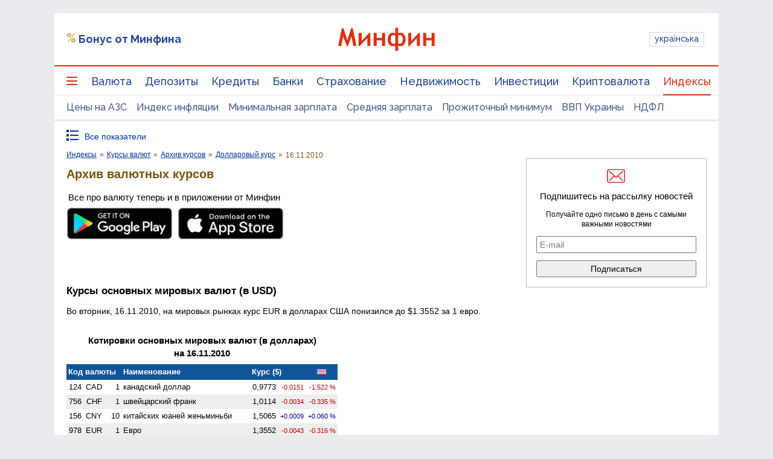

--- FILE ---
content_type: text/html; charset=UTF-8
request_url: https://index.minfin.com.ua/exchange/archive/world/usd/2010-11-16/
body_size: 53752
content:
<!DOCTYPE html>
<html lang="ru">

<head>
<script>console.log("\nRel=\"[no]follow\" filter report \n\n\n9 marked as 'nofollow'\n---------------------------------\n   1 play.google.com\n   1 apple.co\n   1 dmca.com\n   1 ru.trustpilot.com\n   1 youtube.com\n   1 t.me\n   1 twitter.com\n   1 instagram.com\n   1 facebook.com\n\n\n213 marked as 'follow'\n---------------------------------\n   1 sp.minfin.com.ua\n   1 academy.minfin.com.ua\n   2 pro.minfin.com.ua\n   2 new.minfin.com.ua\n   3 projects.minfin.com.ua\n  21 index.minfin.com.ua\n 183 minfin.com.ua\n\n\nWhite list 72 host(s)\nTotal parsed 222 link(s)\nTime: 0.003 s\nSize: 167 Kb\n")</script>
            
    
    
    <meta charset="utf-8">
    <meta http-equiv="X-UA-Compatible" content="IE=edge"><script type="text/javascript">(window.NREUM||(NREUM={})).init={privacy:{cookies_enabled:true},ajax:{deny_list:["bam.nr-data.net"]},feature_flags:["soft_nav"],distributed_tracing:{enabled:true}};(window.NREUM||(NREUM={})).loader_config={agentID:"1120291285",accountID:"1270476",trustKey:"1270476",xpid:"VQQAUVJUDhABVFhQDwQBUVIA",licenseKey:"bf44955394",applicationID:"1092856761",browserID:"1120291285"};;/*! For license information please see nr-loader-spa-1.306.0.min.js.LICENSE.txt */
(()=>{var e,t,r={384:(e,t,r)=>{"use strict";r.d(t,{NT:()=>s,US:()=>u,Zm:()=>a,bQ:()=>d,dV:()=>c,pV:()=>l});var n=r(6154),i=r(1863),o=r(1910);const s={beacon:"bam.nr-data.net",errorBeacon:"bam.nr-data.net"};function a(){return n.gm.NREUM||(n.gm.NREUM={}),void 0===n.gm.newrelic&&(n.gm.newrelic=n.gm.NREUM),n.gm.NREUM}function c(){let e=a();return e.o||(e.o={ST:n.gm.setTimeout,SI:n.gm.setImmediate||n.gm.setInterval,CT:n.gm.clearTimeout,XHR:n.gm.XMLHttpRequest,REQ:n.gm.Request,EV:n.gm.Event,PR:n.gm.Promise,MO:n.gm.MutationObserver,FETCH:n.gm.fetch,WS:n.gm.WebSocket},(0,o.i)(...Object.values(e.o))),e}function d(e,t){let r=a();r.initializedAgents??={},t.initializedAt={ms:(0,i.t)(),date:new Date},r.initializedAgents[e]=t}function u(e,t){a()[e]=t}function l(){return function(){let e=a();const t=e.info||{};e.info={beacon:s.beacon,errorBeacon:s.errorBeacon,...t}}(),function(){let e=a();const t=e.init||{};e.init={...t}}(),c(),function(){let e=a();const t=e.loader_config||{};e.loader_config={...t}}(),a()}},782:(e,t,r)=>{"use strict";r.d(t,{T:()=>n});const n=r(860).K7.pageViewTiming},860:(e,t,r)=>{"use strict";r.d(t,{$J:()=>u,K7:()=>c,P3:()=>d,XX:()=>i,Yy:()=>a,df:()=>o,qY:()=>n,v4:()=>s});const n="events",i="jserrors",o="browser/blobs",s="rum",a="browser/logs",c={ajax:"ajax",genericEvents:"generic_events",jserrors:i,logging:"logging",metrics:"metrics",pageAction:"page_action",pageViewEvent:"page_view_event",pageViewTiming:"page_view_timing",sessionReplay:"session_replay",sessionTrace:"session_trace",softNav:"soft_navigations",spa:"spa"},d={[c.pageViewEvent]:1,[c.pageViewTiming]:2,[c.metrics]:3,[c.jserrors]:4,[c.spa]:5,[c.ajax]:6,[c.sessionTrace]:7,[c.softNav]:8,[c.sessionReplay]:9,[c.logging]:10,[c.genericEvents]:11},u={[c.pageViewEvent]:s,[c.pageViewTiming]:n,[c.ajax]:n,[c.spa]:n,[c.softNav]:n,[c.metrics]:i,[c.jserrors]:i,[c.sessionTrace]:o,[c.sessionReplay]:o,[c.logging]:a,[c.genericEvents]:"ins"}},944:(e,t,r)=>{"use strict";r.d(t,{R:()=>i});var n=r(3241);function i(e,t){"function"==typeof console.debug&&(console.debug("New Relic Warning: https://github.com/newrelic/newrelic-browser-agent/blob/main/docs/warning-codes.md#".concat(e),t),(0,n.W)({agentIdentifier:null,drained:null,type:"data",name:"warn",feature:"warn",data:{code:e,secondary:t}}))}},993:(e,t,r)=>{"use strict";r.d(t,{A$:()=>o,ET:()=>s,TZ:()=>a,p_:()=>i});var n=r(860);const i={ERROR:"ERROR",WARN:"WARN",INFO:"INFO",DEBUG:"DEBUG",TRACE:"TRACE"},o={OFF:0,ERROR:1,WARN:2,INFO:3,DEBUG:4,TRACE:5},s="log",a=n.K7.logging},1687:(e,t,r)=>{"use strict";r.d(t,{Ak:()=>d,Ze:()=>f,x3:()=>u});var n=r(3241),i=r(7836),o=r(3606),s=r(860),a=r(2646);const c={};function d(e,t){const r={staged:!1,priority:s.P3[t]||0};l(e),c[e].get(t)||c[e].set(t,r)}function u(e,t){e&&c[e]&&(c[e].get(t)&&c[e].delete(t),p(e,t,!1),c[e].size&&h(e))}function l(e){if(!e)throw new Error("agentIdentifier required");c[e]||(c[e]=new Map)}function f(e="",t="feature",r=!1){if(l(e),!e||!c[e].get(t)||r)return p(e,t);c[e].get(t).staged=!0,h(e)}function h(e){const t=Array.from(c[e]);t.every(([e,t])=>t.staged)&&(t.sort((e,t)=>e[1].priority-t[1].priority),t.forEach(([t])=>{c[e].delete(t),p(e,t)}))}function p(e,t,r=!0){const s=e?i.ee.get(e):i.ee,c=o.i.handlers;if(!s.aborted&&s.backlog&&c){if((0,n.W)({agentIdentifier:e,type:"lifecycle",name:"drain",feature:t}),r){const e=s.backlog[t],r=c[t];if(r){for(let t=0;e&&t<e.length;++t)g(e[t],r);Object.entries(r).forEach(([e,t])=>{Object.values(t||{}).forEach(t=>{t[0]?.on&&t[0]?.context()instanceof a.y&&t[0].on(e,t[1])})})}}s.isolatedBacklog||delete c[t],s.backlog[t]=null,s.emit("drain-"+t,[])}}function g(e,t){var r=e[1];Object.values(t[r]||{}).forEach(t=>{var r=e[0];if(t[0]===r){var n=t[1],i=e[3],o=e[2];n.apply(i,o)}})}},1741:(e,t,r)=>{"use strict";r.d(t,{W:()=>o});var n=r(944),i=r(4261);class o{#e(e,...t){if(this[e]!==o.prototype[e])return this[e](...t);(0,n.R)(35,e)}addPageAction(e,t){return this.#e(i.hG,e,t)}register(e){return this.#e(i.eY,e)}recordCustomEvent(e,t){return this.#e(i.fF,e,t)}setPageViewName(e,t){return this.#e(i.Fw,e,t)}setCustomAttribute(e,t,r){return this.#e(i.cD,e,t,r)}noticeError(e,t){return this.#e(i.o5,e,t)}setUserId(e){return this.#e(i.Dl,e)}setApplicationVersion(e){return this.#e(i.nb,e)}setErrorHandler(e){return this.#e(i.bt,e)}addRelease(e,t){return this.#e(i.k6,e,t)}log(e,t){return this.#e(i.$9,e,t)}start(){return this.#e(i.d3)}finished(e){return this.#e(i.BL,e)}recordReplay(){return this.#e(i.CH)}pauseReplay(){return this.#e(i.Tb)}addToTrace(e){return this.#e(i.U2,e)}setCurrentRouteName(e){return this.#e(i.PA,e)}interaction(e){return this.#e(i.dT,e)}wrapLogger(e,t,r){return this.#e(i.Wb,e,t,r)}measure(e,t){return this.#e(i.V1,e,t)}consent(e){return this.#e(i.Pv,e)}}},1863:(e,t,r)=>{"use strict";function n(){return Math.floor(performance.now())}r.d(t,{t:()=>n})},1910:(e,t,r)=>{"use strict";r.d(t,{i:()=>o});var n=r(944);const i=new Map;function o(...e){return e.every(e=>{if(i.has(e))return i.get(e);const t="function"==typeof e?e.toString():"",r=t.includes("[native code]"),o=t.includes("nrWrapper");return r||o||(0,n.R)(64,e?.name||t),i.set(e,r),r})}},2555:(e,t,r)=>{"use strict";r.d(t,{D:()=>a,f:()=>s});var n=r(384),i=r(8122);const o={beacon:n.NT.beacon,errorBeacon:n.NT.errorBeacon,licenseKey:void 0,applicationID:void 0,sa:void 0,queueTime:void 0,applicationTime:void 0,ttGuid:void 0,user:void 0,account:void 0,product:void 0,extra:void 0,jsAttributes:{},userAttributes:void 0,atts:void 0,transactionName:void 0,tNamePlain:void 0};function s(e){try{return!!e.licenseKey&&!!e.errorBeacon&&!!e.applicationID}catch(e){return!1}}const a=e=>(0,i.a)(e,o)},2614:(e,t,r)=>{"use strict";r.d(t,{BB:()=>s,H3:()=>n,g:()=>d,iL:()=>c,tS:()=>a,uh:()=>i,wk:()=>o});const n="NRBA",i="SESSION",o=144e5,s=18e5,a={STARTED:"session-started",PAUSE:"session-pause",RESET:"session-reset",RESUME:"session-resume",UPDATE:"session-update"},c={SAME_TAB:"same-tab",CROSS_TAB:"cross-tab"},d={OFF:0,FULL:1,ERROR:2}},2646:(e,t,r)=>{"use strict";r.d(t,{y:()=>n});class n{constructor(e){this.contextId=e}}},2843:(e,t,r)=>{"use strict";r.d(t,{G:()=>o,u:()=>i});var n=r(3878);function i(e,t=!1,r,i){(0,n.DD)("visibilitychange",function(){if(t)return void("hidden"===document.visibilityState&&e());e(document.visibilityState)},r,i)}function o(e,t,r){(0,n.sp)("pagehide",e,t,r)}},3241:(e,t,r)=>{"use strict";r.d(t,{W:()=>o});var n=r(6154);const i="newrelic";function o(e={}){try{n.gm.dispatchEvent(new CustomEvent(i,{detail:e}))}catch(e){}}},3304:(e,t,r)=>{"use strict";r.d(t,{A:()=>o});var n=r(7836);const i=()=>{const e=new WeakSet;return(t,r)=>{if("object"==typeof r&&null!==r){if(e.has(r))return;e.add(r)}return r}};function o(e){try{return JSON.stringify(e,i())??""}catch(e){try{n.ee.emit("internal-error",[e])}catch(e){}return""}}},3333:(e,t,r)=>{"use strict";r.d(t,{$v:()=>u,TZ:()=>n,Xh:()=>c,Zp:()=>i,kd:()=>d,mq:()=>a,nf:()=>s,qN:()=>o});const n=r(860).K7.genericEvents,i=["auxclick","click","copy","keydown","paste","scrollend"],o=["focus","blur"],s=4,a=1e3,c=2e3,d=["PageAction","UserAction","BrowserPerformance"],u={RESOURCES:"experimental.resources",REGISTER:"register"}},3434:(e,t,r)=>{"use strict";r.d(t,{Jt:()=>o,YM:()=>d});var n=r(7836),i=r(5607);const o="nr@original:".concat(i.W),s=50;var a=Object.prototype.hasOwnProperty,c=!1;function d(e,t){return e||(e=n.ee),r.inPlace=function(e,t,n,i,o){n||(n="");const s="-"===n.charAt(0);for(let a=0;a<t.length;a++){const c=t[a],d=e[c];l(d)||(e[c]=r(d,s?c+n:n,i,c,o))}},r.flag=o,r;function r(t,r,n,c,d){return l(t)?t:(r||(r=""),nrWrapper[o]=t,function(e,t,r){if(Object.defineProperty&&Object.keys)try{return Object.keys(e).forEach(function(r){Object.defineProperty(t,r,{get:function(){return e[r]},set:function(t){return e[r]=t,t}})}),t}catch(e){u([e],r)}for(var n in e)a.call(e,n)&&(t[n]=e[n])}(t,nrWrapper,e),nrWrapper);function nrWrapper(){var o,a,l,f;let h;try{a=this,o=[...arguments],l="function"==typeof n?n(o,a):n||{}}catch(t){u([t,"",[o,a,c],l],e)}i(r+"start",[o,a,c],l,d);const p=performance.now();let g;try{return f=t.apply(a,o),g=performance.now(),f}catch(e){throw g=performance.now(),i(r+"err",[o,a,e],l,d),h=e,h}finally{const e=g-p,t={start:p,end:g,duration:e,isLongTask:e>=s,methodName:c,thrownError:h};t.isLongTask&&i("long-task",[t,a],l,d),i(r+"end",[o,a,f],l,d)}}}function i(r,n,i,o){if(!c||t){var s=c;c=!0;try{e.emit(r,n,i,t,o)}catch(t){u([t,r,n,i],e)}c=s}}}function u(e,t){t||(t=n.ee);try{t.emit("internal-error",e)}catch(e){}}function l(e){return!(e&&"function"==typeof e&&e.apply&&!e[o])}},3606:(e,t,r)=>{"use strict";r.d(t,{i:()=>o});var n=r(9908);o.on=s;var i=o.handlers={};function o(e,t,r,o){s(o||n.d,i,e,t,r)}function s(e,t,r,i,o){o||(o="feature"),e||(e=n.d);var s=t[o]=t[o]||{};(s[r]=s[r]||[]).push([e,i])}},3738:(e,t,r)=>{"use strict";r.d(t,{He:()=>i,Kp:()=>a,Lc:()=>d,Rz:()=>u,TZ:()=>n,bD:()=>o,d3:()=>s,jx:()=>l,sl:()=>f,uP:()=>c});const n=r(860).K7.sessionTrace,i="bstResource",o="resource",s="-start",a="-end",c="fn"+s,d="fn"+a,u="pushState",l=1e3,f=3e4},3785:(e,t,r)=>{"use strict";r.d(t,{R:()=>c,b:()=>d});var n=r(9908),i=r(1863),o=r(860),s=r(3969),a=r(993);function c(e,t,r={},c=a.p_.INFO,d=!0,u,l=(0,i.t)()){(0,n.p)(s.xV,["API/logging/".concat(c.toLowerCase(),"/called")],void 0,o.K7.metrics,e),(0,n.p)(a.ET,[l,t,r,c,d,u],void 0,o.K7.logging,e)}function d(e){return"string"==typeof e&&Object.values(a.p_).some(t=>t===e.toUpperCase().trim())}},3878:(e,t,r)=>{"use strict";function n(e,t){return{capture:e,passive:!1,signal:t}}function i(e,t,r=!1,i){window.addEventListener(e,t,n(r,i))}function o(e,t,r=!1,i){document.addEventListener(e,t,n(r,i))}r.d(t,{DD:()=>o,jT:()=>n,sp:()=>i})},3962:(e,t,r)=>{"use strict";r.d(t,{AM:()=>s,O2:()=>l,OV:()=>o,Qu:()=>f,TZ:()=>c,ih:()=>h,pP:()=>a,t1:()=>u,tC:()=>i,wD:()=>d});var n=r(860);const i=["click","keydown","submit"],o="popstate",s="api",a="initialPageLoad",c=n.K7.softNav,d=5e3,u=500,l={INITIAL_PAGE_LOAD:"",ROUTE_CHANGE:1,UNSPECIFIED:2},f={INTERACTION:1,AJAX:2,CUSTOM_END:3,CUSTOM_TRACER:4},h={IP:"in progress",PF:"pending finish",FIN:"finished",CAN:"cancelled"}},3969:(e,t,r)=>{"use strict";r.d(t,{TZ:()=>n,XG:()=>a,rs:()=>i,xV:()=>s,z_:()=>o});const n=r(860).K7.metrics,i="sm",o="cm",s="storeSupportabilityMetrics",a="storeEventMetrics"},4234:(e,t,r)=>{"use strict";r.d(t,{W:()=>o});var n=r(7836),i=r(1687);class o{constructor(e,t){this.agentIdentifier=e,this.ee=n.ee.get(e),this.featureName=t,this.blocked=!1}deregisterDrain(){(0,i.x3)(this.agentIdentifier,this.featureName)}}},4261:(e,t,r)=>{"use strict";r.d(t,{$9:()=>u,BL:()=>c,CH:()=>p,Dl:()=>x,Fw:()=>w,PA:()=>v,Pl:()=>n,Pv:()=>A,Tb:()=>f,U2:()=>s,V1:()=>E,Wb:()=>T,bt:()=>y,cD:()=>b,d3:()=>R,dT:()=>d,eY:()=>g,fF:()=>h,hG:()=>o,hw:()=>i,k6:()=>a,nb:()=>m,o5:()=>l});const n="api-",i=n+"ixn-",o="addPageAction",s="addToTrace",a="addRelease",c="finished",d="interaction",u="log",l="noticeError",f="pauseReplay",h="recordCustomEvent",p="recordReplay",g="register",m="setApplicationVersion",v="setCurrentRouteName",b="setCustomAttribute",y="setErrorHandler",w="setPageViewName",x="setUserId",R="start",T="wrapLogger",E="measure",A="consent"},4387:(e,t,r)=>{"use strict";function n(e={}){return!(!e.id||!e.name)}function i(e){return"string"==typeof e&&e.trim().length<501||"number"==typeof e}function o(e,t){if(2!==t?.harvestEndpointVersion)return{};const r=t.agentRef.runtime.appMetadata.agents[0].entityGuid;return n(e)?{"source.id":e.id,"source.name":e.name,"source.type":e.type,"parent.id":e.parent?.id||r}:{"entity.guid":r,appId:t.agentRef.info.applicationID}}r.d(t,{Ux:()=>o,c7:()=>n,yo:()=>i})},5205:(e,t,r)=>{"use strict";r.d(t,{j:()=>_});var n=r(384),i=r(1741);var o=r(2555),s=r(3333);const a=e=>{if(!e||"string"!=typeof e)return!1;try{document.createDocumentFragment().querySelector(e)}catch{return!1}return!0};var c=r(2614),d=r(944),u=r(8122);const l="[data-nr-mask]",f=e=>(0,u.a)(e,(()=>{const e={feature_flags:[],experimental:{allow_registered_children:!1,resources:!1},mask_selector:"*",block_selector:"[data-nr-block]",mask_input_options:{color:!1,date:!1,"datetime-local":!1,email:!1,month:!1,number:!1,range:!1,search:!1,tel:!1,text:!1,time:!1,url:!1,week:!1,textarea:!1,select:!1,password:!0}};return{ajax:{deny_list:void 0,block_internal:!0,enabled:!0,autoStart:!0},api:{get allow_registered_children(){return e.feature_flags.includes(s.$v.REGISTER)||e.experimental.allow_registered_children},set allow_registered_children(t){e.experimental.allow_registered_children=t},duplicate_registered_data:!1},browser_consent_mode:{enabled:!1},distributed_tracing:{enabled:void 0,exclude_newrelic_header:void 0,cors_use_newrelic_header:void 0,cors_use_tracecontext_headers:void 0,allowed_origins:void 0},get feature_flags(){return e.feature_flags},set feature_flags(t){e.feature_flags=t},generic_events:{enabled:!0,autoStart:!0},harvest:{interval:30},jserrors:{enabled:!0,autoStart:!0},logging:{enabled:!0,autoStart:!0},metrics:{enabled:!0,autoStart:!0},obfuscate:void 0,page_action:{enabled:!0},page_view_event:{enabled:!0,autoStart:!0},page_view_timing:{enabled:!0,autoStart:!0},performance:{capture_marks:!1,capture_measures:!1,capture_detail:!0,resources:{get enabled(){return e.feature_flags.includes(s.$v.RESOURCES)||e.experimental.resources},set enabled(t){e.experimental.resources=t},asset_types:[],first_party_domains:[],ignore_newrelic:!0}},privacy:{cookies_enabled:!0},proxy:{assets:void 0,beacon:void 0},session:{expiresMs:c.wk,inactiveMs:c.BB},session_replay:{autoStart:!0,enabled:!1,preload:!1,sampling_rate:10,error_sampling_rate:100,collect_fonts:!1,inline_images:!1,fix_stylesheets:!0,mask_all_inputs:!0,get mask_text_selector(){return e.mask_selector},set mask_text_selector(t){a(t)?e.mask_selector="".concat(t,",").concat(l):""===t||null===t?e.mask_selector=l:(0,d.R)(5,t)},get block_class(){return"nr-block"},get ignore_class(){return"nr-ignore"},get mask_text_class(){return"nr-mask"},get block_selector(){return e.block_selector},set block_selector(t){a(t)?e.block_selector+=",".concat(t):""!==t&&(0,d.R)(6,t)},get mask_input_options(){return e.mask_input_options},set mask_input_options(t){t&&"object"==typeof t?e.mask_input_options={...t,password:!0}:(0,d.R)(7,t)}},session_trace:{enabled:!0,autoStart:!0},soft_navigations:{enabled:!0,autoStart:!0},spa:{enabled:!0,autoStart:!0},ssl:void 0,user_actions:{enabled:!0,elementAttributes:["id","className","tagName","type"]}}})());var h=r(6154),p=r(9324);let g=0;const m={buildEnv:p.F3,distMethod:p.Xs,version:p.xv,originTime:h.WN},v={consented:!1},b={appMetadata:{},get consented(){return this.session?.state?.consent||v.consented},set consented(e){v.consented=e},customTransaction:void 0,denyList:void 0,disabled:!1,harvester:void 0,isolatedBacklog:!1,isRecording:!1,loaderType:void 0,maxBytes:3e4,obfuscator:void 0,onerror:void 0,ptid:void 0,releaseIds:{},session:void 0,timeKeeper:void 0,registeredEntities:[],jsAttributesMetadata:{bytes:0},get harvestCount(){return++g}},y=e=>{const t=(0,u.a)(e,b),r=Object.keys(m).reduce((e,t)=>(e[t]={value:m[t],writable:!1,configurable:!0,enumerable:!0},e),{});return Object.defineProperties(t,r)};var w=r(5701);const x=e=>{const t=e.startsWith("http");e+="/",r.p=t?e:"https://"+e};var R=r(7836),T=r(3241);const E={accountID:void 0,trustKey:void 0,agentID:void 0,licenseKey:void 0,applicationID:void 0,xpid:void 0},A=e=>(0,u.a)(e,E),S=new Set;function _(e,t={},r,s){let{init:a,info:c,loader_config:d,runtime:u={},exposed:l=!0}=t;if(!c){const e=(0,n.pV)();a=e.init,c=e.info,d=e.loader_config}e.init=f(a||{}),e.loader_config=A(d||{}),c.jsAttributes??={},h.bv&&(c.jsAttributes.isWorker=!0),e.info=(0,o.D)(c);const p=e.init,g=[c.beacon,c.errorBeacon];S.has(e.agentIdentifier)||(p.proxy.assets&&(x(p.proxy.assets),g.push(p.proxy.assets)),p.proxy.beacon&&g.push(p.proxy.beacon),e.beacons=[...g],function(e){const t=(0,n.pV)();Object.getOwnPropertyNames(i.W.prototype).forEach(r=>{const n=i.W.prototype[r];if("function"!=typeof n||"constructor"===n)return;let o=t[r];e[r]&&!1!==e.exposed&&"micro-agent"!==e.runtime?.loaderType&&(t[r]=(...t)=>{const n=e[r](...t);return o?o(...t):n})})}(e),(0,n.US)("activatedFeatures",w.B),e.runSoftNavOverSpa&&=!0===p.soft_navigations.enabled&&p.feature_flags.includes("soft_nav")),u.denyList=[...p.ajax.deny_list||[],...p.ajax.block_internal?g:[]],u.ptid=e.agentIdentifier,u.loaderType=r,e.runtime=y(u),S.has(e.agentIdentifier)||(e.ee=R.ee.get(e.agentIdentifier),e.exposed=l,(0,T.W)({agentIdentifier:e.agentIdentifier,drained:!!w.B?.[e.agentIdentifier],type:"lifecycle",name:"initialize",feature:void 0,data:e.config})),S.add(e.agentIdentifier)}},5270:(e,t,r)=>{"use strict";r.d(t,{Aw:()=>s,SR:()=>o,rF:()=>a});var n=r(384),i=r(7767);function o(e){return!!(0,n.dV)().o.MO&&(0,i.V)(e)&&!0===e?.session_trace.enabled}function s(e){return!0===e?.session_replay.preload&&o(e)}function a(e,t){try{if("string"==typeof t?.type){if("password"===t.type.toLowerCase())return"*".repeat(e?.length||0);if(void 0!==t?.dataset?.nrUnmask||t?.classList?.contains("nr-unmask"))return e}}catch(e){}return"string"==typeof e?e.replace(/[\S]/g,"*"):"*".repeat(e?.length||0)}},5289:(e,t,r)=>{"use strict";r.d(t,{GG:()=>s,Qr:()=>c,sB:()=>a});var n=r(3878),i=r(6389);function o(){return"undefined"==typeof document||"complete"===document.readyState}function s(e,t){if(o())return e();const r=(0,i.J)(e),s=setInterval(()=>{o()&&(clearInterval(s),r())},500);(0,n.sp)("load",r,t)}function a(e){if(o())return e();(0,n.DD)("DOMContentLoaded",e)}function c(e){if(o())return e();(0,n.sp)("popstate",e)}},5607:(e,t,r)=>{"use strict";r.d(t,{W:()=>n});const n=(0,r(9566).bz)()},5701:(e,t,r)=>{"use strict";r.d(t,{B:()=>o,t:()=>s});var n=r(3241);const i=new Set,o={};function s(e,t){const r=t.agentIdentifier;o[r]??={},e&&"object"==typeof e&&(i.has(r)||(t.ee.emit("rumresp",[e]),o[r]=e,i.add(r),(0,n.W)({agentIdentifier:r,loaded:!0,drained:!0,type:"lifecycle",name:"load",feature:void 0,data:e})))}},6154:(e,t,r)=>{"use strict";r.d(t,{A4:()=>a,OF:()=>u,RI:()=>i,WN:()=>h,bv:()=>o,eN:()=>p,gm:()=>s,lR:()=>f,m:()=>d,mw:()=>c,sb:()=>l});var n=r(1863);const i="undefined"!=typeof window&&!!window.document,o="undefined"!=typeof WorkerGlobalScope&&("undefined"!=typeof self&&self instanceof WorkerGlobalScope&&self.navigator instanceof WorkerNavigator||"undefined"!=typeof globalThis&&globalThis instanceof WorkerGlobalScope&&globalThis.navigator instanceof WorkerNavigator),s=i?window:"undefined"!=typeof WorkerGlobalScope&&("undefined"!=typeof self&&self instanceof WorkerGlobalScope&&self||"undefined"!=typeof globalThis&&globalThis instanceof WorkerGlobalScope&&globalThis),a="complete"===s?.document?.readyState,c=Boolean("hidden"===s?.document?.visibilityState),d=""+s?.location,u=/iPad|iPhone|iPod/.test(s.navigator?.userAgent),l=u&&"undefined"==typeof SharedWorker,f=(()=>{const e=s.navigator?.userAgent?.match(/Firefox[/\s](\d+\.\d+)/);return Array.isArray(e)&&e.length>=2?+e[1]:0})(),h=Date.now()-(0,n.t)(),p=()=>"undefined"!=typeof PerformanceNavigationTiming&&s?.performance?.getEntriesByType("navigation")?.[0]?.responseStart},6344:(e,t,r)=>{"use strict";r.d(t,{BB:()=>u,Qb:()=>l,TZ:()=>i,Ug:()=>s,Vh:()=>o,_s:()=>a,bc:()=>d,yP:()=>c});var n=r(2614);const i=r(860).K7.sessionReplay,o="errorDuringReplay",s=.12,a={DomContentLoaded:0,Load:1,FullSnapshot:2,IncrementalSnapshot:3,Meta:4,Custom:5},c={[n.g.ERROR]:15e3,[n.g.FULL]:3e5,[n.g.OFF]:0},d={RESET:{message:"Session was reset",sm:"Reset"},IMPORT:{message:"Recorder failed to import",sm:"Import"},TOO_MANY:{message:"429: Too Many Requests",sm:"Too-Many"},TOO_BIG:{message:"Payload was too large",sm:"Too-Big"},CROSS_TAB:{message:"Session Entity was set to OFF on another tab",sm:"Cross-Tab"},ENTITLEMENTS:{message:"Session Replay is not allowed and will not be started",sm:"Entitlement"}},u=5e3,l={API:"api",RESUME:"resume",SWITCH_TO_FULL:"switchToFull",INITIALIZE:"initialize",PRELOAD:"preload"}},6389:(e,t,r)=>{"use strict";function n(e,t=500,r={}){const n=r?.leading||!1;let i;return(...r)=>{n&&void 0===i&&(e.apply(this,r),i=setTimeout(()=>{i=clearTimeout(i)},t)),n||(clearTimeout(i),i=setTimeout(()=>{e.apply(this,r)},t))}}function i(e){let t=!1;return(...r)=>{t||(t=!0,e.apply(this,r))}}r.d(t,{J:()=>i,s:()=>n})},6630:(e,t,r)=>{"use strict";r.d(t,{T:()=>n});const n=r(860).K7.pageViewEvent},6774:(e,t,r)=>{"use strict";r.d(t,{T:()=>n});const n=r(860).K7.jserrors},7295:(e,t,r)=>{"use strict";r.d(t,{Xv:()=>s,gX:()=>i,iW:()=>o});var n=[];function i(e){if(!e||o(e))return!1;if(0===n.length)return!0;for(var t=0;t<n.length;t++){var r=n[t];if("*"===r.hostname)return!1;if(a(r.hostname,e.hostname)&&c(r.pathname,e.pathname))return!1}return!0}function o(e){return void 0===e.hostname}function s(e){if(n=[],e&&e.length)for(var t=0;t<e.length;t++){let r=e[t];if(!r)continue;0===r.indexOf("http://")?r=r.substring(7):0===r.indexOf("https://")&&(r=r.substring(8));const i=r.indexOf("/");let o,s;i>0?(o=r.substring(0,i),s=r.substring(i)):(o=r,s="");let[a]=o.split(":");n.push({hostname:a,pathname:s})}}function a(e,t){return!(e.length>t.length)&&t.indexOf(e)===t.length-e.length}function c(e,t){return 0===e.indexOf("/")&&(e=e.substring(1)),0===t.indexOf("/")&&(t=t.substring(1)),""===e||e===t}},7378:(e,t,r)=>{"use strict";r.d(t,{$p:()=>R,BR:()=>b,Kp:()=>x,L3:()=>y,Lc:()=>c,NC:()=>o,SG:()=>u,TZ:()=>i,U6:()=>p,UT:()=>m,d3:()=>w,dT:()=>f,e5:()=>E,gx:()=>v,l9:()=>l,oW:()=>h,op:()=>g,rw:()=>d,tH:()=>A,uP:()=>a,wW:()=>T,xq:()=>s});var n=r(384);const i=r(860).K7.spa,o=["click","submit","keypress","keydown","keyup","change"],s=999,a="fn-start",c="fn-end",d="cb-start",u="api-ixn-",l="remaining",f="interaction",h="spaNode",p="jsonpNode",g="fetch-start",m="fetch-done",v="fetch-body-",b="jsonp-end",y=(0,n.dV)().o.ST,w="-start",x="-end",R="-body",T="cb"+x,E="jsTime",A="fetch"},7485:(e,t,r)=>{"use strict";r.d(t,{D:()=>i});var n=r(6154);function i(e){if(0===(e||"").indexOf("data:"))return{protocol:"data"};try{const t=new URL(e,location.href),r={port:t.port,hostname:t.hostname,pathname:t.pathname,search:t.search,protocol:t.protocol.slice(0,t.protocol.indexOf(":")),sameOrigin:t.protocol===n.gm?.location?.protocol&&t.host===n.gm?.location?.host};return r.port&&""!==r.port||("http:"===t.protocol&&(r.port="80"),"https:"===t.protocol&&(r.port="443")),r.pathname&&""!==r.pathname?r.pathname.startsWith("/")||(r.pathname="/".concat(r.pathname)):r.pathname="/",r}catch(e){return{}}}},7699:(e,t,r)=>{"use strict";r.d(t,{It:()=>o,KC:()=>a,No:()=>i,qh:()=>s});var n=r(860);const i=16e3,o=1e6,s="SESSION_ERROR",a={[n.K7.logging]:!0,[n.K7.genericEvents]:!1,[n.K7.jserrors]:!1,[n.K7.ajax]:!1}},7767:(e,t,r)=>{"use strict";r.d(t,{V:()=>i});var n=r(6154);const i=e=>n.RI&&!0===e?.privacy.cookies_enabled},7836:(e,t,r)=>{"use strict";r.d(t,{P:()=>a,ee:()=>c});var n=r(384),i=r(8990),o=r(2646),s=r(5607);const a="nr@context:".concat(s.W),c=function e(t,r){var n={},s={},u={},l=!1;try{l=16===r.length&&d.initializedAgents?.[r]?.runtime.isolatedBacklog}catch(e){}var f={on:p,addEventListener:p,removeEventListener:function(e,t){var r=n[e];if(!r)return;for(var i=0;i<r.length;i++)r[i]===t&&r.splice(i,1)},emit:function(e,r,n,i,o){!1!==o&&(o=!0);if(c.aborted&&!i)return;t&&o&&t.emit(e,r,n);var a=h(n);g(e).forEach(e=>{e.apply(a,r)});var d=v()[s[e]];d&&d.push([f,e,r,a]);return a},get:m,listeners:g,context:h,buffer:function(e,t){const r=v();if(t=t||"feature",f.aborted)return;Object.entries(e||{}).forEach(([e,n])=>{s[n]=t,t in r||(r[t]=[])})},abort:function(){f._aborted=!0,Object.keys(f.backlog).forEach(e=>{delete f.backlog[e]})},isBuffering:function(e){return!!v()[s[e]]},debugId:r,backlog:l?{}:t&&"object"==typeof t.backlog?t.backlog:{},isolatedBacklog:l};return Object.defineProperty(f,"aborted",{get:()=>{let e=f._aborted||!1;return e||(t&&(e=t.aborted),e)}}),f;function h(e){return e&&e instanceof o.y?e:e?(0,i.I)(e,a,()=>new o.y(a)):new o.y(a)}function p(e,t){n[e]=g(e).concat(t)}function g(e){return n[e]||[]}function m(t){return u[t]=u[t]||e(f,t)}function v(){return f.backlog}}(void 0,"globalEE"),d=(0,n.Zm)();d.ee||(d.ee=c)},8122:(e,t,r)=>{"use strict";r.d(t,{a:()=>i});var n=r(944);function i(e,t){try{if(!e||"object"!=typeof e)return(0,n.R)(3);if(!t||"object"!=typeof t)return(0,n.R)(4);const r=Object.create(Object.getPrototypeOf(t),Object.getOwnPropertyDescriptors(t)),o=0===Object.keys(r).length?e:r;for(let s in o)if(void 0!==e[s])try{if(null===e[s]){r[s]=null;continue}Array.isArray(e[s])&&Array.isArray(t[s])?r[s]=Array.from(new Set([...e[s],...t[s]])):"object"==typeof e[s]&&"object"==typeof t[s]?r[s]=i(e[s],t[s]):r[s]=e[s]}catch(e){r[s]||(0,n.R)(1,e)}return r}catch(e){(0,n.R)(2,e)}}},8139:(e,t,r)=>{"use strict";r.d(t,{u:()=>f});var n=r(7836),i=r(3434),o=r(8990),s=r(6154);const a={},c=s.gm.XMLHttpRequest,d="addEventListener",u="removeEventListener",l="nr@wrapped:".concat(n.P);function f(e){var t=function(e){return(e||n.ee).get("events")}(e);if(a[t.debugId]++)return t;a[t.debugId]=1;var r=(0,i.YM)(t,!0);function f(e){r.inPlace(e,[d,u],"-",p)}function p(e,t){return e[1]}return"getPrototypeOf"in Object&&(s.RI&&h(document,f),c&&h(c.prototype,f),h(s.gm,f)),t.on(d+"-start",function(e,t){var n=e[1];if(null!==n&&("function"==typeof n||"object"==typeof n)&&"newrelic"!==e[0]){var i=(0,o.I)(n,l,function(){var e={object:function(){if("function"!=typeof n.handleEvent)return;return n.handleEvent.apply(n,arguments)},function:n}[typeof n];return e?r(e,"fn-",null,e.name||"anonymous"):n});this.wrapped=e[1]=i}}),t.on(u+"-start",function(e){e[1]=this.wrapped||e[1]}),t}function h(e,t,...r){let n=e;for(;"object"==typeof n&&!Object.prototype.hasOwnProperty.call(n,d);)n=Object.getPrototypeOf(n);n&&t(n,...r)}},8374:(e,t,r)=>{r.nc=(()=>{try{return document?.currentScript?.nonce}catch(e){}return""})()},8990:(e,t,r)=>{"use strict";r.d(t,{I:()=>i});var n=Object.prototype.hasOwnProperty;function i(e,t,r){if(n.call(e,t))return e[t];var i=r();if(Object.defineProperty&&Object.keys)try{return Object.defineProperty(e,t,{value:i,writable:!0,enumerable:!1}),i}catch(e){}return e[t]=i,i}},9300:(e,t,r)=>{"use strict";r.d(t,{T:()=>n});const n=r(860).K7.ajax},9324:(e,t,r)=>{"use strict";r.d(t,{AJ:()=>s,F3:()=>i,Xs:()=>o,Yq:()=>a,xv:()=>n});const n="1.306.0",i="PROD",o="CDN",s="@newrelic/rrweb",a="1.0.1"},9566:(e,t,r)=>{"use strict";r.d(t,{LA:()=>a,ZF:()=>c,bz:()=>s,el:()=>d});var n=r(6154);const i="xxxxxxxx-xxxx-4xxx-yxxx-xxxxxxxxxxxx";function o(e,t){return e?15&e[t]:16*Math.random()|0}function s(){const e=n.gm?.crypto||n.gm?.msCrypto;let t,r=0;return e&&e.getRandomValues&&(t=e.getRandomValues(new Uint8Array(30))),i.split("").map(e=>"x"===e?o(t,r++).toString(16):"y"===e?(3&o()|8).toString(16):e).join("")}function a(e){const t=n.gm?.crypto||n.gm?.msCrypto;let r,i=0;t&&t.getRandomValues&&(r=t.getRandomValues(new Uint8Array(e)));const s=[];for(var a=0;a<e;a++)s.push(o(r,i++).toString(16));return s.join("")}function c(){return a(16)}function d(){return a(32)}},9908:(e,t,r)=>{"use strict";r.d(t,{d:()=>n,p:()=>i});var n=r(7836).ee.get("handle");function i(e,t,r,i,o){o?(o.buffer([e],i),o.emit(e,t,r)):(n.buffer([e],i),n.emit(e,t,r))}}},n={};function i(e){var t=n[e];if(void 0!==t)return t.exports;var o=n[e]={exports:{}};return r[e](o,o.exports,i),o.exports}i.m=r,i.d=(e,t)=>{for(var r in t)i.o(t,r)&&!i.o(e,r)&&Object.defineProperty(e,r,{enumerable:!0,get:t[r]})},i.f={},i.e=e=>Promise.all(Object.keys(i.f).reduce((t,r)=>(i.f[r](e,t),t),[])),i.u=e=>({212:"nr-spa-compressor",249:"nr-spa-recorder",478:"nr-spa"}[e]+"-1.306.0.min.js"),i.o=(e,t)=>Object.prototype.hasOwnProperty.call(e,t),e={},t="NRBA-1.306.0.PROD:",i.l=(r,n,o,s)=>{if(e[r])e[r].push(n);else{var a,c;if(void 0!==o)for(var d=document.getElementsByTagName("script"),u=0;u<d.length;u++){var l=d[u];if(l.getAttribute("src")==r||l.getAttribute("data-webpack")==t+o){a=l;break}}if(!a){c=!0;var f={478:"sha512-aOsrvCAZ97m4mi9/Q4P4Dl7seaB7sOFJOs8qmPK71B7CWoc9bXc5a5319PV5PSQ3SmEq++JW0qpaiKWV7MTLEg==",249:"sha512-nPxm1wa+eWrD9VPj39BAOPa200tURpQREipOlSDpePq/R8Y4hd4lO6tDy6C/6jm/J54CUHnLYeGyLZ/GIlo7gg==",212:"sha512-zcA2FBsG3fy6K+G9+4J1T2M6AmHuICGsq35BrGWu1rmRJwYBUqdOhAAxJkXYpoBy/9vKZ7LBcGpOEjABpjEWCQ=="};(a=document.createElement("script")).charset="utf-8",i.nc&&a.setAttribute("nonce",i.nc),a.setAttribute("data-webpack",t+o),a.src=r,0!==a.src.indexOf(window.location.origin+"/")&&(a.crossOrigin="anonymous"),f[s]&&(a.integrity=f[s])}e[r]=[n];var h=(t,n)=>{a.onerror=a.onload=null,clearTimeout(p);var i=e[r];if(delete e[r],a.parentNode&&a.parentNode.removeChild(a),i&&i.forEach(e=>e(n)),t)return t(n)},p=setTimeout(h.bind(null,void 0,{type:"timeout",target:a}),12e4);a.onerror=h.bind(null,a.onerror),a.onload=h.bind(null,a.onload),c&&document.head.appendChild(a)}},i.r=e=>{"undefined"!=typeof Symbol&&Symbol.toStringTag&&Object.defineProperty(e,Symbol.toStringTag,{value:"Module"}),Object.defineProperty(e,"__esModule",{value:!0})},i.p="https://js-agent.newrelic.com/",(()=>{var e={38:0,788:0};i.f.j=(t,r)=>{var n=i.o(e,t)?e[t]:void 0;if(0!==n)if(n)r.push(n[2]);else{var o=new Promise((r,i)=>n=e[t]=[r,i]);r.push(n[2]=o);var s=i.p+i.u(t),a=new Error;i.l(s,r=>{if(i.o(e,t)&&(0!==(n=e[t])&&(e[t]=void 0),n)){var o=r&&("load"===r.type?"missing":r.type),s=r&&r.target&&r.target.src;a.message="Loading chunk "+t+" failed: ("+o+": "+s+")",a.name="ChunkLoadError",a.type=o,a.request=s,n[1](a)}},"chunk-"+t,t)}};var t=(t,r)=>{var n,o,[s,a,c]=r,d=0;if(s.some(t=>0!==e[t])){for(n in a)i.o(a,n)&&(i.m[n]=a[n]);if(c)c(i)}for(t&&t(r);d<s.length;d++)o=s[d],i.o(e,o)&&e[o]&&e[o][0](),e[o]=0},r=self["webpackChunk:NRBA-1.306.0.PROD"]=self["webpackChunk:NRBA-1.306.0.PROD"]||[];r.forEach(t.bind(null,0)),r.push=t.bind(null,r.push.bind(r))})(),(()=>{"use strict";i(8374);var e=i(9566),t=i(1741);class r extends t.W{agentIdentifier=(0,e.LA)(16)}var n=i(860);const o=Object.values(n.K7);var s=i(5205);var a=i(9908),c=i(1863),d=i(4261),u=i(3241),l=i(944),f=i(5701),h=i(3969);function p(e,t,i,o){const s=o||i;!s||s[e]&&s[e]!==r.prototype[e]||(s[e]=function(){(0,a.p)(h.xV,["API/"+e+"/called"],void 0,n.K7.metrics,i.ee),(0,u.W)({agentIdentifier:i.agentIdentifier,drained:!!f.B?.[i.agentIdentifier],type:"data",name:"api",feature:d.Pl+e,data:{}});try{return t.apply(this,arguments)}catch(e){(0,l.R)(23,e)}})}function g(e,t,r,n,i){const o=e.info;null===r?delete o.jsAttributes[t]:o.jsAttributes[t]=r,(i||null===r)&&(0,a.p)(d.Pl+n,[(0,c.t)(),t,r],void 0,"session",e.ee)}var m=i(1687),v=i(4234),b=i(5289),y=i(6154),w=i(5270),x=i(7767),R=i(6389),T=i(7699);class E extends v.W{constructor(e,t){super(e.agentIdentifier,t),this.agentRef=e,this.abortHandler=void 0,this.featAggregate=void 0,this.loadedSuccessfully=void 0,this.onAggregateImported=new Promise(e=>{this.loadedSuccessfully=e}),this.deferred=Promise.resolve(),!1===e.init[this.featureName].autoStart?this.deferred=new Promise((t,r)=>{this.ee.on("manual-start-all",(0,R.J)(()=>{(0,m.Ak)(e.agentIdentifier,this.featureName),t()}))}):(0,m.Ak)(e.agentIdentifier,t)}importAggregator(e,t,r={}){if(this.featAggregate)return;const n=async()=>{let n;await this.deferred;try{if((0,x.V)(e.init)){const{setupAgentSession:t}=await i.e(478).then(i.bind(i,8766));n=t(e)}}catch(e){(0,l.R)(20,e),this.ee.emit("internal-error",[e]),(0,a.p)(T.qh,[e],void 0,this.featureName,this.ee)}try{if(!this.#t(this.featureName,n,e.init))return(0,m.Ze)(this.agentIdentifier,this.featureName),void this.loadedSuccessfully(!1);const{Aggregate:i}=await t();this.featAggregate=new i(e,r),e.runtime.harvester.initializedAggregates.push(this.featAggregate),this.loadedSuccessfully(!0)}catch(e){(0,l.R)(34,e),this.abortHandler?.(),(0,m.Ze)(this.agentIdentifier,this.featureName,!0),this.loadedSuccessfully(!1),this.ee&&this.ee.abort()}};y.RI?(0,b.GG)(()=>n(),!0):n()}#t(e,t,r){if(this.blocked)return!1;switch(e){case n.K7.sessionReplay:return(0,w.SR)(r)&&!!t;case n.K7.sessionTrace:return!!t;default:return!0}}}var A=i(6630),S=i(2614);class _ extends E{static featureName=A.T;constructor(e){var t;super(e,A.T),this.setupInspectionEvents(e.agentIdentifier),t=e,p(d.Fw,function(e,r){"string"==typeof e&&("/"!==e.charAt(0)&&(e="/"+e),t.runtime.customTransaction=(r||"http://custom.transaction")+e,(0,a.p)(d.Pl+d.Fw,[(0,c.t)()],void 0,void 0,t.ee))},t),this.importAggregator(e,()=>i.e(478).then(i.bind(i,2467)))}setupInspectionEvents(e){const t=(t,r)=>{t&&(0,u.W)({agentIdentifier:e,timeStamp:t.timeStamp,loaded:"complete"===t.target.readyState,type:"window",name:r,data:t.target.location+""})};(0,b.sB)(e=>{t(e,"DOMContentLoaded")}),(0,b.GG)(e=>{t(e,"load")}),(0,b.Qr)(e=>{t(e,"navigate")}),this.ee.on(S.tS.UPDATE,(t,r)=>{(0,u.W)({agentIdentifier:e,type:"lifecycle",name:"session",data:r})})}}var O=i(384);var N=i(2843),I=i(782);class P extends E{static featureName=I.T;constructor(e){super(e,I.T),y.RI&&((0,N.u)(()=>(0,a.p)("docHidden",[(0,c.t)()],void 0,I.T,this.ee),!0),(0,N.G)(()=>(0,a.p)("winPagehide",[(0,c.t)()],void 0,I.T,this.ee)),this.importAggregator(e,()=>i.e(478).then(i.bind(i,9917))))}}class j extends E{static featureName=h.TZ;constructor(e){super(e,h.TZ),y.RI&&document.addEventListener("securitypolicyviolation",e=>{(0,a.p)(h.xV,["Generic/CSPViolation/Detected"],void 0,this.featureName,this.ee)}),this.importAggregator(e,()=>i.e(478).then(i.bind(i,6555)))}}var k=i(6774),C=i(3878),D=i(3304);class L{constructor(e,t,r,n,i){this.name="UncaughtError",this.message="string"==typeof e?e:(0,D.A)(e),this.sourceURL=t,this.line=r,this.column=n,this.__newrelic=i}}function M(e){return K(e)?e:new L(void 0!==e?.message?e.message:e,e?.filename||e?.sourceURL,e?.lineno||e?.line,e?.colno||e?.col,e?.__newrelic,e?.cause)}function H(e){const t="Unhandled Promise Rejection: ";if(!e?.reason)return;if(K(e.reason)){try{e.reason.message.startsWith(t)||(e.reason.message=t+e.reason.message)}catch(e){}return M(e.reason)}const r=M(e.reason);return(r.message||"").startsWith(t)||(r.message=t+r.message),r}function B(e){if(e.error instanceof SyntaxError&&!/:\d+$/.test(e.error.stack?.trim())){const t=new L(e.message,e.filename,e.lineno,e.colno,e.error.__newrelic,e.cause);return t.name=SyntaxError.name,t}return K(e.error)?e.error:M(e)}function K(e){return e instanceof Error&&!!e.stack}function W(e,t,r,i,o=(0,c.t)()){"string"==typeof e&&(e=new Error(e)),(0,a.p)("err",[e,o,!1,t,r.runtime.isRecording,void 0,i],void 0,n.K7.jserrors,r.ee),(0,a.p)("uaErr",[],void 0,n.K7.genericEvents,r.ee)}var U=i(4387),F=i(993),V=i(3785);function G(e,{customAttributes:t={},level:r=F.p_.INFO}={},n,i,o=(0,c.t)()){(0,V.R)(n.ee,e,t,r,!1,i,o)}function z(e,t,r,i,o=(0,c.t)()){(0,a.p)(d.Pl+d.hG,[o,e,t,i],void 0,n.K7.genericEvents,r.ee)}function Z(e,t,r,i,o=(0,c.t)()){const{start:s,end:u,customAttributes:f}=t||{},h={customAttributes:f||{}};if("object"!=typeof h.customAttributes||"string"!=typeof e||0===e.length)return void(0,l.R)(57);const p=(e,t)=>null==e?t:"number"==typeof e?e:e instanceof PerformanceMark?e.startTime:Number.NaN;if(h.start=p(s,0),h.end=p(u,o),Number.isNaN(h.start)||Number.isNaN(h.end))(0,l.R)(57);else{if(h.duration=h.end-h.start,!(h.duration<0))return(0,a.p)(d.Pl+d.V1,[h,e,i],void 0,n.K7.genericEvents,r.ee),h;(0,l.R)(58)}}function q(e,t={},r,i,o=(0,c.t)()){(0,a.p)(d.Pl+d.fF,[o,e,t,i],void 0,n.K7.genericEvents,r.ee)}function X(e){p(d.eY,function(t){return Y(e,t)},e)}function Y(e,t,r){const i={};(0,l.R)(54,"newrelic.register"),t||={},t.type="MFE",t.licenseKey||=e.info.licenseKey,t.blocked=!1,t.parent=r||{};let o=()=>{};const s=e.runtime.registeredEntities,d=s.find(({metadata:{target:{id:e,name:r}}})=>e===t.id);if(d)return d.metadata.target.name!==t.name&&(d.metadata.target.name=t.name),d;const u=e=>{t.blocked=!0,o=e};e.init.api.allow_registered_children||u((0,R.J)(()=>(0,l.R)(55))),(0,U.c7)(t)||u((0,R.J)(()=>(0,l.R)(48,t))),(0,U.yo)(t.id)&&(0,U.yo)(t.name)||u((0,R.J)(()=>(0,l.R)(48,t)));const f={addPageAction:(r,n={})=>m(z,[r,{...i,...n},e],t),log:(r,n={})=>m(G,[r,{...n,customAttributes:{...i,...n.customAttributes||{}}},e],t),measure:(r,n={})=>m(Z,[r,{...n,customAttributes:{...i,...n.customAttributes||{}}},e],t),noticeError:(r,n={})=>m(W,[r,{...i,...n},e],t),register:(t={})=>m(Y,[e,t],f.metadata.target),recordCustomEvent:(r,n={})=>m(q,[r,{...i,...n},e],t),setApplicationVersion:e=>g("application.version",e),setCustomAttribute:(e,t)=>g(e,t),setUserId:e=>g("enduser.id",e),metadata:{customAttributes:i,target:t}},p=()=>(t.blocked&&o(),t.blocked);p()||s.push(f);const g=(e,t)=>{p()||(i[e]=t)},m=(t,r,i)=>{if(p())return;const o=(0,c.t)();(0,a.p)(h.xV,["API/register/".concat(t.name,"/called")],void 0,n.K7.metrics,e.ee);try{return e.init.api.duplicate_registered_data&&"register"!==t.name&&t(...r,void 0,o),t(...r,i,o)}catch(e){(0,l.R)(50,e)}};return f}class J extends E{static featureName=k.T;constructor(e){var t;super(e,k.T),t=e,p(d.o5,(e,r)=>W(e,r,t),t),function(e){p(d.bt,function(t){e.runtime.onerror=t},e)}(e),function(e){let t=0;p(d.k6,function(e,r){++t>10||(this.runtime.releaseIds[e.slice(-200)]=(""+r).slice(-200))},e)}(e),X(e);try{this.removeOnAbort=new AbortController}catch(e){}this.ee.on("internal-error",(t,r)=>{this.abortHandler&&(0,a.p)("ierr",[M(t),(0,c.t)(),!0,{},e.runtime.isRecording,r],void 0,this.featureName,this.ee)}),y.gm.addEventListener("unhandledrejection",t=>{this.abortHandler&&(0,a.p)("err",[H(t),(0,c.t)(),!1,{unhandledPromiseRejection:1},e.runtime.isRecording],void 0,this.featureName,this.ee)},(0,C.jT)(!1,this.removeOnAbort?.signal)),y.gm.addEventListener("error",t=>{this.abortHandler&&(0,a.p)("err",[B(t),(0,c.t)(),!1,{},e.runtime.isRecording],void 0,this.featureName,this.ee)},(0,C.jT)(!1,this.removeOnAbort?.signal)),this.abortHandler=this.#r,this.importAggregator(e,()=>i.e(478).then(i.bind(i,2176)))}#r(){this.removeOnAbort?.abort(),this.abortHandler=void 0}}var Q=i(8990);let ee=1;function te(e){const t=typeof e;return!e||"object"!==t&&"function"!==t?-1:e===y.gm?0:(0,Q.I)(e,"nr@id",function(){return ee++})}function re(e){if("string"==typeof e&&e.length)return e.length;if("object"==typeof e){if("undefined"!=typeof ArrayBuffer&&e instanceof ArrayBuffer&&e.byteLength)return e.byteLength;if("undefined"!=typeof Blob&&e instanceof Blob&&e.size)return e.size;if(!("undefined"!=typeof FormData&&e instanceof FormData))try{return(0,D.A)(e).length}catch(e){return}}}var ne=i(8139),ie=i(7836),oe=i(3434);const se={},ae=["open","send"];function ce(e){var t=e||ie.ee;const r=function(e){return(e||ie.ee).get("xhr")}(t);if(void 0===y.gm.XMLHttpRequest)return r;if(se[r.debugId]++)return r;se[r.debugId]=1,(0,ne.u)(t);var n=(0,oe.YM)(r),i=y.gm.XMLHttpRequest,o=y.gm.MutationObserver,s=y.gm.Promise,a=y.gm.setInterval,c="readystatechange",d=["onload","onerror","onabort","onloadstart","onloadend","onprogress","ontimeout"],u=[],f=y.gm.XMLHttpRequest=function(e){const t=new i(e),o=r.context(t);try{r.emit("new-xhr",[t],o),t.addEventListener(c,(s=o,function(){var e=this;e.readyState>3&&!s.resolved&&(s.resolved=!0,r.emit("xhr-resolved",[],e)),n.inPlace(e,d,"fn-",b)}),(0,C.jT)(!1))}catch(e){(0,l.R)(15,e);try{r.emit("internal-error",[e])}catch(e){}}var s;return t};function h(e,t){n.inPlace(t,["onreadystatechange"],"fn-",b)}if(function(e,t){for(var r in e)t[r]=e[r]}(i,f),f.prototype=i.prototype,n.inPlace(f.prototype,ae,"-xhr-",b),r.on("send-xhr-start",function(e,t){h(e,t),function(e){u.push(e),o&&(p?p.then(v):a?a(v):(g=-g,m.data=g))}(t)}),r.on("open-xhr-start",h),o){var p=s&&s.resolve();if(!a&&!s){var g=1,m=document.createTextNode(g);new o(v).observe(m,{characterData:!0})}}else t.on("fn-end",function(e){e[0]&&e[0].type===c||v()});function v(){for(var e=0;e<u.length;e++)h(0,u[e]);u.length&&(u=[])}function b(e,t){return t}return r}var de="fetch-",ue=de+"body-",le=["arrayBuffer","blob","json","text","formData"],fe=y.gm.Request,he=y.gm.Response,pe="prototype";const ge={};function me(e){const t=function(e){return(e||ie.ee).get("fetch")}(e);if(!(fe&&he&&y.gm.fetch))return t;if(ge[t.debugId]++)return t;function r(e,r,n){var i=e[r];"function"==typeof i&&(e[r]=function(){var e,r=[...arguments],o={};t.emit(n+"before-start",[r],o),o[ie.P]&&o[ie.P].dt&&(e=o[ie.P].dt);var s=i.apply(this,r);return t.emit(n+"start",[r,e],s),s.then(function(e){return t.emit(n+"end",[null,e],s),e},function(e){throw t.emit(n+"end",[e],s),e})})}return ge[t.debugId]=1,le.forEach(e=>{r(fe[pe],e,ue),r(he[pe],e,ue)}),r(y.gm,"fetch",de),t.on(de+"end",function(e,r){var n=this;if(r){var i=r.headers.get("content-length");null!==i&&(n.rxSize=i),t.emit(de+"done",[null,r],n)}else t.emit(de+"done",[e],n)}),t}var ve=i(7485);class be{constructor(e){this.agentRef=e}generateTracePayload(t){const r=this.agentRef.loader_config;if(!this.shouldGenerateTrace(t)||!r)return null;var n=(r.accountID||"").toString()||null,i=(r.agentID||"").toString()||null,o=(r.trustKey||"").toString()||null;if(!n||!i)return null;var s=(0,e.ZF)(),a=(0,e.el)(),c=Date.now(),d={spanId:s,traceId:a,timestamp:c};return(t.sameOrigin||this.isAllowedOrigin(t)&&this.useTraceContextHeadersForCors())&&(d.traceContextParentHeader=this.generateTraceContextParentHeader(s,a),d.traceContextStateHeader=this.generateTraceContextStateHeader(s,c,n,i,o)),(t.sameOrigin&&!this.excludeNewrelicHeader()||!t.sameOrigin&&this.isAllowedOrigin(t)&&this.useNewrelicHeaderForCors())&&(d.newrelicHeader=this.generateTraceHeader(s,a,c,n,i,o)),d}generateTraceContextParentHeader(e,t){return"00-"+t+"-"+e+"-01"}generateTraceContextStateHeader(e,t,r,n,i){return i+"@nr=0-1-"+r+"-"+n+"-"+e+"----"+t}generateTraceHeader(e,t,r,n,i,o){if(!("function"==typeof y.gm?.btoa))return null;var s={v:[0,1],d:{ty:"Browser",ac:n,ap:i,id:e,tr:t,ti:r}};return o&&n!==o&&(s.d.tk=o),btoa((0,D.A)(s))}shouldGenerateTrace(e){return this.agentRef.init?.distributed_tracing?.enabled&&this.isAllowedOrigin(e)}isAllowedOrigin(e){var t=!1;const r=this.agentRef.init?.distributed_tracing;if(e.sameOrigin)t=!0;else if(r?.allowed_origins instanceof Array)for(var n=0;n<r.allowed_origins.length;n++){var i=(0,ve.D)(r.allowed_origins[n]);if(e.hostname===i.hostname&&e.protocol===i.protocol&&e.port===i.port){t=!0;break}}return t}excludeNewrelicHeader(){var e=this.agentRef.init?.distributed_tracing;return!!e&&!!e.exclude_newrelic_header}useNewrelicHeaderForCors(){var e=this.agentRef.init?.distributed_tracing;return!!e&&!1!==e.cors_use_newrelic_header}useTraceContextHeadersForCors(){var e=this.agentRef.init?.distributed_tracing;return!!e&&!!e.cors_use_tracecontext_headers}}var ye=i(9300),we=i(7295);function xe(e){return"string"==typeof e?e:e instanceof(0,O.dV)().o.REQ?e.url:y.gm?.URL&&e instanceof URL?e.href:void 0}var Re=["load","error","abort","timeout"],Te=Re.length,Ee=(0,O.dV)().o.REQ,Ae=(0,O.dV)().o.XHR;const Se="X-NewRelic-App-Data";class _e extends E{static featureName=ye.T;constructor(e){super(e,ye.T),this.dt=new be(e),this.handler=(e,t,r,n)=>(0,a.p)(e,t,r,n,this.ee);try{const e={xmlhttprequest:"xhr",fetch:"fetch",beacon:"beacon"};y.gm?.performance?.getEntriesByType("resource").forEach(t=>{if(t.initiatorType in e&&0!==t.responseStatus){const r={status:t.responseStatus},i={rxSize:t.transferSize,duration:Math.floor(t.duration),cbTime:0};Oe(r,t.name),this.handler("xhr",[r,i,t.startTime,t.responseEnd,e[t.initiatorType]],void 0,n.K7.ajax)}})}catch(e){}me(this.ee),ce(this.ee),function(e,t,r,i){function o(e){var t=this;t.totalCbs=0,t.called=0,t.cbTime=0,t.end=E,t.ended=!1,t.xhrGuids={},t.lastSize=null,t.loadCaptureCalled=!1,t.params=this.params||{},t.metrics=this.metrics||{},t.latestLongtaskEnd=0,e.addEventListener("load",function(r){A(t,e)},(0,C.jT)(!1)),y.lR||e.addEventListener("progress",function(e){t.lastSize=e.loaded},(0,C.jT)(!1))}function s(e){this.params={method:e[0]},Oe(this,e[1]),this.metrics={}}function d(t,r){e.loader_config.xpid&&this.sameOrigin&&r.setRequestHeader("X-NewRelic-ID",e.loader_config.xpid);var n=i.generateTracePayload(this.parsedOrigin);if(n){var o=!1;n.newrelicHeader&&(r.setRequestHeader("newrelic",n.newrelicHeader),o=!0),n.traceContextParentHeader&&(r.setRequestHeader("traceparent",n.traceContextParentHeader),n.traceContextStateHeader&&r.setRequestHeader("tracestate",n.traceContextStateHeader),o=!0),o&&(this.dt=n)}}function u(e,r){var n=this.metrics,i=e[0],o=this;if(n&&i){var s=re(i);s&&(n.txSize=s)}this.startTime=(0,c.t)(),this.body=i,this.listener=function(e){try{"abort"!==e.type||o.loadCaptureCalled||(o.params.aborted=!0),("load"!==e.type||o.called===o.totalCbs&&(o.onloadCalled||"function"!=typeof r.onload)&&"function"==typeof o.end)&&o.end(r)}catch(e){try{t.emit("internal-error",[e])}catch(e){}}};for(var a=0;a<Te;a++)r.addEventListener(Re[a],this.listener,(0,C.jT)(!1))}function l(e,t,r){this.cbTime+=e,t?this.onloadCalled=!0:this.called+=1,this.called!==this.totalCbs||!this.onloadCalled&&"function"==typeof r.onload||"function"!=typeof this.end||this.end(r)}function f(e,t){var r=""+te(e)+!!t;this.xhrGuids&&!this.xhrGuids[r]&&(this.xhrGuids[r]=!0,this.totalCbs+=1)}function p(e,t){var r=""+te(e)+!!t;this.xhrGuids&&this.xhrGuids[r]&&(delete this.xhrGuids[r],this.totalCbs-=1)}function g(){this.endTime=(0,c.t)()}function m(e,r){r instanceof Ae&&"load"===e[0]&&t.emit("xhr-load-added",[e[1],e[2]],r)}function v(e,r){r instanceof Ae&&"load"===e[0]&&t.emit("xhr-load-removed",[e[1],e[2]],r)}function b(e,t,r){t instanceof Ae&&("onload"===r&&(this.onload=!0),("load"===(e[0]&&e[0].type)||this.onload)&&(this.xhrCbStart=(0,c.t)()))}function w(e,r){this.xhrCbStart&&t.emit("xhr-cb-time",[(0,c.t)()-this.xhrCbStart,this.onload,r],r)}function x(e){var t,r=e[1]||{};if("string"==typeof e[0]?0===(t=e[0]).length&&y.RI&&(t=""+y.gm.location.href):e[0]&&e[0].url?t=e[0].url:y.gm?.URL&&e[0]&&e[0]instanceof URL?t=e[0].href:"function"==typeof e[0].toString&&(t=e[0].toString()),"string"==typeof t&&0!==t.length){t&&(this.parsedOrigin=(0,ve.D)(t),this.sameOrigin=this.parsedOrigin.sameOrigin);var n=i.generateTracePayload(this.parsedOrigin);if(n&&(n.newrelicHeader||n.traceContextParentHeader))if(e[0]&&e[0].headers)a(e[0].headers,n)&&(this.dt=n);else{var o={};for(var s in r)o[s]=r[s];o.headers=new Headers(r.headers||{}),a(o.headers,n)&&(this.dt=n),e.length>1?e[1]=o:e.push(o)}}function a(e,t){var r=!1;return t.newrelicHeader&&(e.set("newrelic",t.newrelicHeader),r=!0),t.traceContextParentHeader&&(e.set("traceparent",t.traceContextParentHeader),t.traceContextStateHeader&&e.set("tracestate",t.traceContextStateHeader),r=!0),r}}function R(e,t){this.params={},this.metrics={},this.startTime=(0,c.t)(),this.dt=t,e.length>=1&&(this.target=e[0]),e.length>=2&&(this.opts=e[1]);var r=this.opts||{},n=this.target;Oe(this,xe(n));var i=(""+(n&&n instanceof Ee&&n.method||r.method||"GET")).toUpperCase();this.params.method=i,this.body=r.body,this.txSize=re(r.body)||0}function T(e,t){if(this.endTime=(0,c.t)(),this.params||(this.params={}),(0,we.iW)(this.params))return;let i;this.params.status=t?t.status:0,"string"==typeof this.rxSize&&this.rxSize.length>0&&(i=+this.rxSize);const o={txSize:this.txSize,rxSize:i,duration:(0,c.t)()-this.startTime};r("xhr",[this.params,o,this.startTime,this.endTime,"fetch"],this,n.K7.ajax)}function E(e){const t=this.params,i=this.metrics;if(!this.ended){this.ended=!0;for(let t=0;t<Te;t++)e.removeEventListener(Re[t],this.listener,!1);t.aborted||(0,we.iW)(t)||(i.duration=(0,c.t)()-this.startTime,this.loadCaptureCalled||4!==e.readyState?null==t.status&&(t.status=0):A(this,e),i.cbTime=this.cbTime,r("xhr",[t,i,this.startTime,this.endTime,"xhr"],this,n.K7.ajax))}}function A(e,r){e.params.status=r.status;var i=function(e,t){var r=e.responseType;return"json"===r&&null!==t?t:"arraybuffer"===r||"blob"===r||"json"===r?re(e.response):"text"===r||""===r||void 0===r?re(e.responseText):void 0}(r,e.lastSize);if(i&&(e.metrics.rxSize=i),e.sameOrigin&&r.getAllResponseHeaders().indexOf(Se)>=0){var o=r.getResponseHeader(Se);o&&((0,a.p)(h.rs,["Ajax/CrossApplicationTracing/Header/Seen"],void 0,n.K7.metrics,t),e.params.cat=o.split(", ").pop())}e.loadCaptureCalled=!0}t.on("new-xhr",o),t.on("open-xhr-start",s),t.on("open-xhr-end",d),t.on("send-xhr-start",u),t.on("xhr-cb-time",l),t.on("xhr-load-added",f),t.on("xhr-load-removed",p),t.on("xhr-resolved",g),t.on("addEventListener-end",m),t.on("removeEventListener-end",v),t.on("fn-end",w),t.on("fetch-before-start",x),t.on("fetch-start",R),t.on("fn-start",b),t.on("fetch-done",T)}(e,this.ee,this.handler,this.dt),this.importAggregator(e,()=>i.e(478).then(i.bind(i,3845)))}}function Oe(e,t){var r=(0,ve.D)(t),n=e.params||e;n.hostname=r.hostname,n.port=r.port,n.protocol=r.protocol,n.host=r.hostname+":"+r.port,n.pathname=r.pathname,e.parsedOrigin=r,e.sameOrigin=r.sameOrigin}const Ne={},Ie=["pushState","replaceState"];function Pe(e){const t=function(e){return(e||ie.ee).get("history")}(e);return!y.RI||Ne[t.debugId]++||(Ne[t.debugId]=1,(0,oe.YM)(t).inPlace(window.history,Ie,"-")),t}var je=i(3738);function ke(e){p(d.BL,function(t=Date.now()){const r=t-y.WN;r<0&&(0,l.R)(62,t),(0,a.p)(h.XG,[d.BL,{time:r}],void 0,n.K7.metrics,e.ee),e.addToTrace({name:d.BL,start:t,origin:"nr"}),(0,a.p)(d.Pl+d.hG,[r,d.BL],void 0,n.K7.genericEvents,e.ee)},e)}const{He:Ce,bD:De,d3:Le,Kp:Me,TZ:He,Lc:Be,uP:Ke,Rz:We}=je;class Ue extends E{static featureName=He;constructor(e){var t;super(e,He),t=e,p(d.U2,function(e){if(!(e&&"object"==typeof e&&e.name&&e.start))return;const r={n:e.name,s:e.start-y.WN,e:(e.end||e.start)-y.WN,o:e.origin||"",t:"api"};r.s<0||r.e<0||r.e<r.s?(0,l.R)(61,{start:r.s,end:r.e}):(0,a.p)("bstApi",[r],void 0,n.K7.sessionTrace,t.ee)},t),ke(e);if(!(0,x.V)(e.init))return void this.deregisterDrain();const r=this.ee;let o;Pe(r),this.eventsEE=(0,ne.u)(r),this.eventsEE.on(Ke,function(e,t){this.bstStart=(0,c.t)()}),this.eventsEE.on(Be,function(e,t){(0,a.p)("bst",[e[0],t,this.bstStart,(0,c.t)()],void 0,n.K7.sessionTrace,r)}),r.on(We+Le,function(e){this.time=(0,c.t)(),this.startPath=location.pathname+location.hash}),r.on(We+Me,function(e){(0,a.p)("bstHist",[location.pathname+location.hash,this.startPath,this.time],void 0,n.K7.sessionTrace,r)});try{o=new PerformanceObserver(e=>{const t=e.getEntries();(0,a.p)(Ce,[t],void 0,n.K7.sessionTrace,r)}),o.observe({type:De,buffered:!0})}catch(e){}this.importAggregator(e,()=>i.e(478).then(i.bind(i,6974)),{resourceObserver:o})}}var Fe=i(6344);class Ve extends E{static featureName=Fe.TZ;#n;recorder;constructor(e){var t;let r;super(e,Fe.TZ),t=e,p(d.CH,function(){(0,a.p)(d.CH,[],void 0,n.K7.sessionReplay,t.ee)},t),function(e){p(d.Tb,function(){(0,a.p)(d.Tb,[],void 0,n.K7.sessionReplay,e.ee)},e)}(e);try{r=JSON.parse(localStorage.getItem("".concat(S.H3,"_").concat(S.uh)))}catch(e){}(0,w.SR)(e.init)&&this.ee.on(d.CH,()=>this.#i()),this.#o(r)&&this.importRecorder().then(e=>{e.startRecording(Fe.Qb.PRELOAD,r?.sessionReplayMode)}),this.importAggregator(this.agentRef,()=>i.e(478).then(i.bind(i,6167)),this),this.ee.on("err",e=>{this.blocked||this.agentRef.runtime.isRecording&&(this.errorNoticed=!0,(0,a.p)(Fe.Vh,[e],void 0,this.featureName,this.ee))})}#o(e){return e&&(e.sessionReplayMode===S.g.FULL||e.sessionReplayMode===S.g.ERROR)||(0,w.Aw)(this.agentRef.init)}importRecorder(){return this.recorder?Promise.resolve(this.recorder):(this.#n??=Promise.all([i.e(478),i.e(249)]).then(i.bind(i,4866)).then(({Recorder:e})=>(this.recorder=new e(this),this.recorder)).catch(e=>{throw this.ee.emit("internal-error",[e]),this.blocked=!0,e}),this.#n)}#i(){this.blocked||(this.featAggregate?this.featAggregate.mode!==S.g.FULL&&this.featAggregate.initializeRecording(S.g.FULL,!0,Fe.Qb.API):this.importRecorder().then(()=>{this.recorder.startRecording(Fe.Qb.API,S.g.FULL)}))}}var Ge=i(3962);function ze(e){const t=e.ee.get("tracer");function r(){}p(d.dT,function(e){return(new r).get("object"==typeof e?e:{})},e);const i=r.prototype={createTracer:function(r,i){var o={},s=this,u="function"==typeof i;return(0,a.p)(h.xV,["API/createTracer/called"],void 0,n.K7.metrics,e.ee),e.runSoftNavOverSpa||(0,a.p)(d.hw+"tracer",[(0,c.t)(),r,o],s,n.K7.spa,e.ee),function(){if(t.emit((u?"":"no-")+"fn-start",[(0,c.t)(),s,u],o),u)try{return i.apply(this,arguments)}catch(e){const r="string"==typeof e?new Error(e):e;throw t.emit("fn-err",[arguments,this,r],o),r}finally{t.emit("fn-end",[(0,c.t)()],o)}}}};["actionText","setName","setAttribute","save","ignore","onEnd","getContext","end","get"].forEach(t=>{p.apply(this,[t,function(){return(0,a.p)(d.hw+t,[(0,c.t)(),...arguments],this,e.runSoftNavOverSpa?n.K7.softNav:n.K7.spa,e.ee),this},e,i])}),p(d.PA,function(){e.runSoftNavOverSpa?(0,a.p)(d.hw+"routeName",[performance.now(),...arguments],void 0,n.K7.softNav,e.ee):(0,a.p)(d.Pl+"routeName",[(0,c.t)(),...arguments],this,n.K7.spa,e.ee)},e)}class Ze extends E{static featureName=Ge.TZ;constructor(e){if(super(e,Ge.TZ),ze(e),!y.RI||!(0,O.dV)().o.MO)return;const t=Pe(this.ee);try{this.removeOnAbort=new AbortController}catch(e){}Ge.tC.forEach(e=>{(0,C.sp)(e,e=>{s(e)},!0,this.removeOnAbort?.signal)});const r=()=>(0,a.p)("newURL",[(0,c.t)(),""+window.location],void 0,this.featureName,this.ee);t.on("pushState-end",r),t.on("replaceState-end",r),(0,C.sp)(Ge.OV,e=>{s(e),(0,a.p)("newURL",[e.timeStamp,""+window.location],void 0,this.featureName,this.ee)},!0,this.removeOnAbort?.signal);let n=!1;const o=new((0,O.dV)().o.MO)((e,t)=>{n||(n=!0,requestAnimationFrame(()=>{(0,a.p)("newDom",[(0,c.t)()],void 0,this.featureName,this.ee),n=!1}))}),s=(0,R.s)(e=>{"loading"!==document.readyState&&((0,a.p)("newUIEvent",[e],void 0,this.featureName,this.ee),o.observe(document.body,{attributes:!0,childList:!0,subtree:!0,characterData:!0}))},100,{leading:!0});this.abortHandler=function(){this.removeOnAbort?.abort(),o.disconnect(),this.abortHandler=void 0},this.importAggregator(e,()=>i.e(478).then(i.bind(i,4393)),{domObserver:o})}}var qe=i(7378);const Xe={},Ye=["appendChild","insertBefore","replaceChild"];function Je(e){const t=function(e){return(e||ie.ee).get("jsonp")}(e);if(!y.RI||Xe[t.debugId])return t;Xe[t.debugId]=!0;var r=(0,oe.YM)(t),n=/[?&](?:callback|cb)=([^&#]+)/,i=/(.*)\.([^.]+)/,o=/^(\w+)(\.|$)(.*)$/;function s(e,t){if(!e)return t;const r=e.match(o),n=r[1];return s(r[3],t[n])}return r.inPlace(Node.prototype,Ye,"dom-"),t.on("dom-start",function(e){!function(e){if(!e||"string"!=typeof e.nodeName||"script"!==e.nodeName.toLowerCase())return;if("function"!=typeof e.addEventListener)return;var o=(a=e.src,c=a.match(n),c?c[1]:null);var a,c;if(!o)return;var d=function(e){var t=e.match(i);if(t&&t.length>=3)return{key:t[2],parent:s(t[1],window)};return{key:e,parent:window}}(o);if("function"!=typeof d.parent[d.key])return;var u={};function l(){t.emit("jsonp-end",[],u),e.removeEventListener("load",l,(0,C.jT)(!1)),e.removeEventListener("error",f,(0,C.jT)(!1))}function f(){t.emit("jsonp-error",[],u),t.emit("jsonp-end",[],u),e.removeEventListener("load",l,(0,C.jT)(!1)),e.removeEventListener("error",f,(0,C.jT)(!1))}r.inPlace(d.parent,[d.key],"cb-",u),e.addEventListener("load",l,(0,C.jT)(!1)),e.addEventListener("error",f,(0,C.jT)(!1)),t.emit("new-jsonp",[e.src],u)}(e[0])}),t}const $e={};function Qe(e){const t=function(e){return(e||ie.ee).get("promise")}(e);if($e[t.debugId])return t;$e[t.debugId]=!0;var r=t.context,n=(0,oe.YM)(t),i=y.gm.Promise;return i&&function(){function e(r){var o=t.context(),s=n(r,"executor-",o,null,!1);const a=Reflect.construct(i,[s],e);return t.context(a).getCtx=function(){return o},a}y.gm.Promise=e,Object.defineProperty(e,"name",{value:"Promise"}),e.toString=function(){return i.toString()},Object.setPrototypeOf(e,i),["all","race"].forEach(function(r){const n=i[r];e[r]=function(e){let i=!1;[...e||[]].forEach(e=>{this.resolve(e).then(s("all"===r),s(!1))});const o=n.apply(this,arguments);return o;function s(e){return function(){t.emit("propagate",[null,!i],o,!1,!1),i=i||!e}}}}),["resolve","reject"].forEach(function(r){const n=i[r];e[r]=function(e){const r=n.apply(this,arguments);return e!==r&&t.emit("propagate",[e,!0],r,!1,!1),r}}),e.prototype=i.prototype;const o=i.prototype.then;i.prototype.then=function(...e){var i=this,s=r(i);s.promise=i,e[0]=n(e[0],"cb-",s,null,!1),e[1]=n(e[1],"cb-",s,null,!1);const a=o.apply(this,e);return s.nextPromise=a,t.emit("propagate",[i,!0],a,!1,!1),a},i.prototype.then[oe.Jt]=o,t.on("executor-start",function(e){e[0]=n(e[0],"resolve-",this,null,!1),e[1]=n(e[1],"resolve-",this,null,!1)}),t.on("executor-err",function(e,t,r){e[1](r)}),t.on("cb-end",function(e,r,n){t.emit("propagate",[n,!0],this.nextPromise,!1,!1)}),t.on("propagate",function(e,r,n){if(!this.getCtx||r){const r=this,n=e instanceof Promise?t.context(e):null;let i;this.getCtx=function(){return i||(i=n&&n!==r?"function"==typeof n.getCtx?n.getCtx():n:r,i)}}})}(),t}const et={},tt="setTimeout",rt="setInterval",nt="clearTimeout",it="-start",ot=[tt,"setImmediate",rt,nt,"clearImmediate"];function st(e){const t=function(e){return(e||ie.ee).get("timer")}(e);if(et[t.debugId]++)return t;et[t.debugId]=1;var r=(0,oe.YM)(t);return r.inPlace(y.gm,ot.slice(0,2),tt+"-"),r.inPlace(y.gm,ot.slice(2,3),rt+"-"),r.inPlace(y.gm,ot.slice(3),nt+"-"),t.on(rt+it,function(e,t,n){e[0]=r(e[0],"fn-",null,n)}),t.on(tt+it,function(e,t,n){this.method=n,this.timerDuration=isNaN(e[1])?0:+e[1],e[0]=r(e[0],"fn-",this,n)}),t}const at={};function ct(e){const t=function(e){return(e||ie.ee).get("mutation")}(e);if(!y.RI||at[t.debugId])return t;at[t.debugId]=!0;var r=(0,oe.YM)(t),n=y.gm.MutationObserver;return n&&(window.MutationObserver=function(e){return this instanceof n?new n(r(e,"fn-")):n.apply(this,arguments)},MutationObserver.prototype=n.prototype),t}const{TZ:dt,d3:ut,Kp:lt,$p:ft,wW:ht,e5:pt,tH:gt,uP:mt,rw:vt,Lc:bt}=qe;class yt extends E{static featureName=dt;constructor(e){if(super(e,dt),ze(e),!y.RI)return;try{this.removeOnAbort=new AbortController}catch(e){}let t,r=0;const n=this.ee.get("tracer"),o=Je(this.ee),s=Qe(this.ee),d=st(this.ee),u=ce(this.ee),l=this.ee.get("events"),f=me(this.ee),h=Pe(this.ee),p=ct(this.ee);function g(e,t){h.emit("newURL",[""+window.location,t])}function m(){r++,t=window.location.hash,this[mt]=(0,c.t)()}function v(){r--,window.location.hash!==t&&g(0,!0);var e=(0,c.t)();this[pt]=~~this[pt]+e-this[mt],this[bt]=e}function w(e,t){e.on(t,function(){this[t]=(0,c.t)()})}this.ee.on(mt,m),s.on(vt,m),o.on(vt,m),this.ee.on(bt,v),s.on(ht,v),o.on(ht,v),this.ee.on("fn-err",(...t)=>{t[2]?.__newrelic?.[e.agentIdentifier]||(0,a.p)("function-err",[...t],void 0,this.featureName,this.ee)}),this.ee.buffer([mt,bt,"xhr-resolved"],this.featureName),l.buffer([mt],this.featureName),d.buffer(["setTimeout"+lt,"clearTimeout"+ut,mt],this.featureName),u.buffer([mt,"new-xhr","send-xhr"+ut],this.featureName),f.buffer([gt+ut,gt+"-done",gt+ft+ut,gt+ft+lt],this.featureName),h.buffer(["newURL"],this.featureName),p.buffer([mt],this.featureName),s.buffer(["propagate",vt,ht,"executor-err","resolve"+ut],this.featureName),n.buffer([mt,"no-"+mt],this.featureName),o.buffer(["new-jsonp","cb-start","jsonp-error","jsonp-end"],this.featureName),w(f,gt+ut),w(f,gt+"-done"),w(o,"new-jsonp"),w(o,"jsonp-end"),w(o,"cb-start"),h.on("pushState-end",g),h.on("replaceState-end",g),(0,b.GG)(()=>{l.emit(mt,[[{type:"load"}],window],void 0,!0)}),window.addEventListener("hashchange",g,(0,C.jT)(!0,this.removeOnAbort?.signal)),window.addEventListener("load",g,(0,C.jT)(!0,this.removeOnAbort?.signal)),window.addEventListener("popstate",function(){g(0,r>1)},(0,C.jT)(!0,this.removeOnAbort?.signal)),this.abortHandler=this.#r,this.importAggregator(e,()=>i.e(478).then(i.bind(i,5592)))}#r(){this.removeOnAbort?.abort(),this.abortHandler=void 0}}var wt=i(3333);const xt={},Rt=new Set;function Tt(e){return"string"==typeof e?{type:"string",size:(new TextEncoder).encode(e).length}:e instanceof ArrayBuffer?{type:"ArrayBuffer",size:e.byteLength}:e instanceof Blob?{type:"Blob",size:e.size}:e instanceof DataView?{type:"DataView",size:e.byteLength}:ArrayBuffer.isView(e)?{type:"TypedArray",size:e.byteLength}:{type:"unknown",size:0}}class Et{constructor(t,r){this.timestamp=(0,c.t)(),this.currentUrl=window.location.href,this.socketId=(0,e.LA)(8),this.requestedUrl=t,this.requestedProtocols=Array.isArray(r)?r.join(","):r||"",this.openedAt=void 0,this.protocol=void 0,this.extensions=void 0,this.binaryType=void 0,this.messageOrigin=void 0,this.messageCount=void 0,this.messageBytes=void 0,this.messageBytesMin=void 0,this.messageBytesMax=void 0,this.messageTypes=void 0,this.sendCount=void 0,this.sendBytes=void 0,this.sendBytesMin=void 0,this.sendBytesMax=void 0,this.sendTypes=void 0,this.closedAt=void 0,this.closeCode=void 0,this.closeReason=void 0,this.closeWasClean=void 0,this.connectedDuration=void 0,this.hasErrors=void 0}}class At extends E{static featureName=wt.TZ;constructor(e){super(e,wt.TZ);const t=e.init.feature_flags.includes("websockets"),r=[e.init.page_action.enabled,e.init.performance.capture_marks,e.init.performance.capture_measures,e.init.performance.resources.enabled,e.init.user_actions.enabled,t];var o;let s,u;if(o=e,p(d.hG,(e,t)=>z(e,t,o),o),function(e){p(d.fF,(t,r)=>q(t,r,e),e)}(e),ke(e),X(e),function(e){p(d.V1,(t,r)=>Z(t,r,e),e)}(e),t&&(u=function(e){if(!(0,O.dV)().o.WS)return e;const t=e.get("websockets");if(xt[t.debugId]++)return t;xt[t.debugId]=1,(0,N.G)(()=>{const e=(0,c.t)();Rt.forEach(r=>{r.nrData.closedAt=e,r.nrData.closeCode=1001,r.nrData.closeReason="Page navigating away",r.nrData.closeWasClean=!1,r.nrData.openedAt&&(r.nrData.connectedDuration=e-r.nrData.openedAt),t.emit("ws",[r.nrData],r)})});class r extends WebSocket{static name="WebSocket";static toString(){return"function WebSocket() { [native code] }"}toString(){return"[object WebSocket]"}get[Symbol.toStringTag](){return r.name}#s(e){(e.__newrelic??={}).socketId=this.nrData.socketId,this.nrData.hasErrors??=!0}constructor(...e){super(...e),this.nrData=new Et(e[0],e[1]),this.addEventListener("open",()=>{this.nrData.openedAt=(0,c.t)(),["protocol","extensions","binaryType"].forEach(e=>{this.nrData[e]=this[e]}),Rt.add(this)}),this.addEventListener("message",e=>{const{type:t,size:r}=Tt(e.data);this.nrData.messageOrigin??=e.origin,this.nrData.messageCount=(this.nrData.messageCount??0)+1,this.nrData.messageBytes=(this.nrData.messageBytes??0)+r,this.nrData.messageBytesMin=Math.min(this.nrData.messageBytesMin??1/0,r),this.nrData.messageBytesMax=Math.max(this.nrData.messageBytesMax??0,r),(this.nrData.messageTypes??"").includes(t)||(this.nrData.messageTypes=this.nrData.messageTypes?"".concat(this.nrData.messageTypes,",").concat(t):t)}),this.addEventListener("close",e=>{this.nrData.closedAt=(0,c.t)(),this.nrData.closeCode=e.code,this.nrData.closeReason=e.reason,this.nrData.closeWasClean=e.wasClean,this.nrData.connectedDuration=this.nrData.closedAt-this.nrData.openedAt,Rt.delete(this),t.emit("ws",[this.nrData],this)})}addEventListener(e,t,...r){const n=this,i="function"==typeof t?function(...e){try{return t.apply(this,e)}catch(e){throw n.#s(e),e}}:t?.handleEvent?{handleEvent:function(...e){try{return t.handleEvent.apply(t,e)}catch(e){throw n.#s(e),e}}}:t;return super.addEventListener(e,i,...r)}send(e){if(this.readyState===WebSocket.OPEN){const{type:t,size:r}=Tt(e);this.nrData.sendCount=(this.nrData.sendCount??0)+1,this.nrData.sendBytes=(this.nrData.sendBytes??0)+r,this.nrData.sendBytesMin=Math.min(this.nrData.sendBytesMin??1/0,r),this.nrData.sendBytesMax=Math.max(this.nrData.sendBytesMax??0,r),(this.nrData.sendTypes??"").includes(t)||(this.nrData.sendTypes=this.nrData.sendTypes?"".concat(this.nrData.sendTypes,",").concat(t):t)}try{return super.send(e)}catch(e){throw this.#s(e),e}}close(...e){try{super.close(...e)}catch(e){throw this.#s(e),e}}}return y.gm.WebSocket=r,t}(this.ee)),y.RI){if(me(this.ee),ce(this.ee),s=Pe(this.ee),e.init.user_actions.enabled){function l(t){const r=(0,ve.D)(t);return e.beacons.includes(r.hostname+":"+r.port)}function f(){s.emit("navChange")}wt.Zp.forEach(e=>(0,C.sp)(e,e=>(0,a.p)("ua",[e],void 0,this.featureName,this.ee),!0)),wt.qN.forEach(e=>{const t=(0,R.s)(e=>{(0,a.p)("ua",[e],void 0,this.featureName,this.ee)},500,{leading:!0});(0,C.sp)(e,t)}),y.gm.addEventListener("error",()=>{(0,a.p)("uaErr",[],void 0,n.K7.genericEvents,this.ee)},(0,C.jT)(!1,this.removeOnAbort?.signal)),this.ee.on("open-xhr-start",(e,t)=>{l(e[1])||t.addEventListener("readystatechange",()=>{2===t.readyState&&(0,a.p)("uaXhr",[],void 0,n.K7.genericEvents,this.ee)})}),this.ee.on("fetch-start",e=>{e.length>=1&&!l(xe(e[0]))&&(0,a.p)("uaXhr",[],void 0,n.K7.genericEvents,this.ee)}),s.on("pushState-end",f),s.on("replaceState-end",f),window.addEventListener("hashchange",f,(0,C.jT)(!0,this.removeOnAbort?.signal)),window.addEventListener("popstate",f,(0,C.jT)(!0,this.removeOnAbort?.signal))}if(e.init.performance.resources.enabled&&y.gm.PerformanceObserver?.supportedEntryTypes.includes("resource")){new PerformanceObserver(e=>{e.getEntries().forEach(e=>{(0,a.p)("browserPerformance.resource",[e],void 0,this.featureName,this.ee)})}).observe({type:"resource",buffered:!0})}}t&&u.on("ws",e=>{(0,a.p)("ws-complete",[e],void 0,this.featureName,this.ee)});try{this.removeOnAbort=new AbortController}catch(h){}this.abortHandler=()=>{this.removeOnAbort?.abort(),this.abortHandler=void 0},r.some(e=>e)?this.importAggregator(e,()=>i.e(478).then(i.bind(i,8019))):this.deregisterDrain()}}var St=i(2646);const _t=new Map;function Ot(e,t,r,n,i=!0){if("object"!=typeof t||!t||"string"!=typeof r||!r||"function"!=typeof t[r])return(0,l.R)(29);const o=function(e){return(e||ie.ee).get("logger")}(e),s=(0,oe.YM)(o),a=new St.y(ie.P);a.level=n.level,a.customAttributes=n.customAttributes,a.autoCaptured=i;const c=t[r]?.[oe.Jt]||t[r];return _t.set(c,a),s.inPlace(t,[r],"wrap-logger-",()=>_t.get(c)),o}var Nt=i(1910);class It extends E{static featureName=F.TZ;constructor(e){var t;super(e,F.TZ),t=e,p(d.$9,(e,r)=>G(e,r,t),t),function(e){p(d.Wb,(t,r,{customAttributes:n={},level:i=F.p_.INFO}={})=>{Ot(e.ee,t,r,{customAttributes:n,level:i},!1)},e)}(e),X(e);const r=this.ee;["log","error","warn","info","debug","trace"].forEach(e=>{(0,Nt.i)(y.gm.console[e]),Ot(r,y.gm.console,e,{level:"log"===e?"info":e})}),this.ee.on("wrap-logger-end",function([e]){const{level:t,customAttributes:n,autoCaptured:i}=this;(0,V.R)(r,e,n,t,i)}),this.importAggregator(e,()=>i.e(478).then(i.bind(i,5288)))}}new class extends r{constructor(e){var t;(super(),y.gm)?(this.features={},(0,O.bQ)(this.agentIdentifier,this),this.desiredFeatures=new Set(e.features||[]),this.desiredFeatures.add(_),this.runSoftNavOverSpa=[...this.desiredFeatures].some(e=>e.featureName===n.K7.softNav),(0,s.j)(this,e,e.loaderType||"agent"),t=this,p(d.cD,function(e,r,n=!1){if("string"==typeof e){if(["string","number","boolean"].includes(typeof r)||null===r)return g(t,e,r,d.cD,n);(0,l.R)(40,typeof r)}else(0,l.R)(39,typeof e)},t),function(e){p(d.Dl,function(t){if("string"==typeof t||null===t)return g(e,"enduser.id",t,d.Dl,!0);(0,l.R)(41,typeof t)},e)}(this),function(e){p(d.nb,function(t){if("string"==typeof t||null===t)return g(e,"application.version",t,d.nb,!1);(0,l.R)(42,typeof t)},e)}(this),function(e){p(d.d3,function(){e.ee.emit("manual-start-all")},e)}(this),function(e){p(d.Pv,function(t=!0){if("boolean"==typeof t){if((0,a.p)(d.Pl+d.Pv,[t],void 0,"session",e.ee),e.runtime.consented=t,t){const t=e.features.page_view_event;t.onAggregateImported.then(e=>{const r=t.featAggregate;e&&!r.sentRum&&r.sendRum()})}}else(0,l.R)(65,typeof t)},e)}(this),this.run()):(0,l.R)(21)}get config(){return{info:this.info,init:this.init,loader_config:this.loader_config,runtime:this.runtime}}get api(){return this}run(){try{const e=function(e){const t={};return o.forEach(r=>{t[r]=!!e[r]?.enabled}),t}(this.init),t=[...this.desiredFeatures];t.sort((e,t)=>n.P3[e.featureName]-n.P3[t.featureName]),t.forEach(t=>{if(!e[t.featureName]&&t.featureName!==n.K7.pageViewEvent)return;if(this.runSoftNavOverSpa&&t.featureName===n.K7.spa)return;if(!this.runSoftNavOverSpa&&t.featureName===n.K7.softNav)return;const r=function(e){switch(e){case n.K7.ajax:return[n.K7.jserrors];case n.K7.sessionTrace:return[n.K7.ajax,n.K7.pageViewEvent];case n.K7.sessionReplay:return[n.K7.sessionTrace];case n.K7.pageViewTiming:return[n.K7.pageViewEvent];default:return[]}}(t.featureName).filter(e=>!(e in this.features));r.length>0&&(0,l.R)(36,{targetFeature:t.featureName,missingDependencies:r}),this.features[t.featureName]=new t(this)})}catch(e){(0,l.R)(22,e);for(const e in this.features)this.features[e].abortHandler?.();const t=(0,O.Zm)();delete t.initializedAgents[this.agentIdentifier]?.features,delete this.sharedAggregator;return t.ee.get(this.agentIdentifier).abort(),!1}}}({features:[_e,_,P,Ue,Ve,j,J,At,It,Ze,yt],loaderType:"spa"})})()})();</script>
    <meta name='dmca-site-verification' content='OUZjbXN5S0ZpV0ZJT0ZSUWRJZUdlQT090' />
    <meta name="facebook-domain-verification" content="8gzrnh0tmt0ejm3k5gg23x24r4yobi" />
    <script>
       var dataLayer = dataLayer || [];
       
    </script>
    <script>
        var googletag = googletag || { };
        googletag.cmd = googletag.cmd || [];
    </script>

    <script>
        WebFontConfig = {
            google: { families: [ 'Raleway:500,600,700:cyrillic', 'Roboto:400,500,700', 'Open+Sans:300,400,600,700' ] }
        };
        (function(d) {
            var wf = d.createElement('script'), s = d.scripts[0];
            wf.src = 'https://ajax.googleapis.com/ajax/libs/webfont/1.6.26/webfont.js';
            wf.async = true;
            s.parentNode.insertBefore(wf, s);
        })(document);
    </script>

        <link rel="alternate" hreflang="ru" href="https://index.minfin.com.ua/exchange/archive/world/usd/2010-11-16/" />
<link rel="alternate" hreflang="uk" href="https://index.minfin.com.ua/ua/exchange/archive/world/usd/2010-11-16/" />


    

    
    
        <meta name="viewport" content="width=device-width,initial-scale=1,shrink-to-fit=no">
    

    <meta name="interkassa-verification" content="7c2f1912dab425951320ed4ec33dddf5"/>
     

    <meta name="msapplication-TileColor" content="#da532c" />
    <meta name="theme-color" content="#ffffff" />
    <link rel="apple-touch-icon" sizes="180x180" href="https://minfin.com.ua/apple-touch-icon.png" />
    <link rel="icon" type="image/png" sizes="32x32" href="https://minfin.com.ua/favicon-32x32.png" />
    <link rel="icon" type="image/png" sizes="16x16" href="https://minfin.com.ua/favicon-16x16.png" />
    <link rel="mask-icon" href="https://minfin.com.ua/safari-pinned-tab.svg" color="#5bbad5" />
    <link rel="manifest" href="https://minfin.com.ua/manifest.json" />


    

    
        <link rel="stylesheet" href="https://minfin.com.ua/dist/css/redesign/common-79a854f578.css">
    
   
        
<!-- block head -->
<title>Архив курсов - Долларовый курс: 16.11.2010</title>
<base href='https://index.minfin.com.ua/' target='_top'>
<meta name='description' content='Архив валютных курсов. Котировки основных мировых валют (в долларах). Курсы на 16 ноября 2010.'>
<link rel='home' href='/' />
<link rel='contents' href='/sitemap/' />
<link rel='canonical' href='https://index.minfin.com.ua/exchange/archive/world/' />
<style type='text/css' media='all'>
#idx-wrapper { display:flex; margin-top:16px; }
#idx-column, #idx-content, #idx-media { display:block; }
#idx-column { width:240px; flex: 0 0 240px; }
#idx-content { max-width:768px; min-width:684px; flex: 1 1 auto; }
#idx-media { width:315px; flex: 0 0 315px; }
#idx-menu { display:block; position:static; float:left; margin-right:16px; }
#idx-burger { display:none; }
.idx-mainmenu { display:block; position:static; width:224px; }
.idx-rightmenu { display:block; float:right; clear:right; margin-bottom:1rem; margin-left:8px; width:160px; max-width:180px; position:relative; background-color:#fff; z-index:2; }
#idx-rightbanner { display:block; clear:right; width:300px; margin-left:16px; margin-bottom:16px; }
#idx-rightbanner2 { display:block; clear:right; width:300px; margin-left:16px; }
.idx-rightblock { display:block; clear:right; width:300px; margin-left:16px; margin-top:1rem; margin-bottom:1rem; }
.idx-rightblock .idx-rightmenu { float:none; margin-bottom:0rem; width:auto; max-width:260px; }
#idx-rightblock .idx-rightfooter { display:block; }
#idx-footer .idx-rightfooter, #idx-footer .idx-hidefooter { display:none; }
#idx-header, #idx-bottom, .idx-seotext { display:block; }
#idx-contentbanner1, #idx-contentbanner2, #idx-contentbanner3, #idx-contentplayer { display:block; overflow:hidden; padding-top:0.5rem; padding-bottom:0.75rem; }
TD>#idx-contentbanner1, TD>#idx-contentbanner2, TD>#idx-contentbanner3, TD>#idx-contentplayer { max-width:748px; overflow:hidden; }
TD>#idx-contentbanner1>DIV { margin:0px !important; }
#idx-subscribe { text-align:center; max-width:300px; margin:1rem 0px 1rem 16px; padding:1rem; }

@media all and (max-width:1280px) {
#idx-column { width:210px; flex:0 0 210px; }
#idx-content { max-width:714px; min-width:634px; }
.idx-mainmenu { width:194px; }
}
@media all and (max-width:1200px) {
#idx-column { width:180px; flex:0 0 180px; }
#idx-content { max-width:664px; min-width:584px; }
.idx-mainmenu { width:164px; }
}
@media all and (max-width:1120px) {
#idx-column { display:block; position:absolute; }
#idx-content { padding-top:32px; max-width:764px; min-width:524px; }
#idx-media { padding-top:32px; }
#idx-burger { display:block; }
#idx-menu { display:block; margin-right:0px; position:relative; z-index:7; }
.idx-mainmenu { display:none; position:absolute; z-index:8; width:17rem; }
}
@media all and (max-width:880px) {
#idx-wrapper, #idx-content, #idx-media { display:block; }
#idx-content { padding-top:32px; max-width:840px; min-width:300px; }
#idx-media { width:auto; clear:both; }
.idx-rightblock { clear:left; }
#idx-rightblock .idx-rightfooter { display:none; }
#idx-footer .idx-rightfooter { display:block; margin-top:1rem; }
#idx-footer .idx-rightmenu { float:none; clear:none; width:auto; max-width:540px; position:static; }
}
@media all and (max-width:640px) {
#idx-wrapper { margin-top:16px; }
}
@media all and (max-width:560px) {
.idx-rightmenu { float:none; clear:none; width:auto; max-width:540px; position:static; }
}

@media only screen and (max-width:780px){
[data-layout=responsive] HEADER.mfz-main-header { position:relative !important; }
}
</style>
<link rel='stylesheet' type='text/css' href='/minfin/css/style.css?2026012007' />
<link rel='stylesheet' type='text/css' href='/minfin/css/branding.css?2026012007' />
<link rel='stylesheet' type='text/css' href='/minfin/exchange/archive/style.css?2026012007' />
<script type='text/javascript'>
function burgerclick(e) { if (m=document.getElementById('idx-mainmenu')) { if (m.getAttribute('class').indexOf('showmainmenu')<0) menushow(e); else menuhide(e); } return false; }
function menushow(e) { if (m=document.getElementById('idx-mainmenu')) m.setAttribute('class','idx-mainmenu showmainmenu'); setpageheight(); if (b=document.getElementById('burger-link')) b.setAttribute('class','cross-icon'); if (d=document.getElementById('idx-content')) d.onclick=menuhide; }
function menuhide(e) { if (m=document.getElementById('idx-mainmenu')) m.setAttribute('class','idx-mainmenu hidemainmenu'); setpageheight(); if (b=document.getElementById('burger-link')) b.setAttribute('class','burger-icon'); if (d=document.getElementById('idx-content')) d.onclick=null; }
function setpageheight() { if ((m=document.getElementById('idx-mainmenu'))&&(c=document.getElementById('idx-wrapper'))) if (c.offsetHeight<(m.offsetHeight+30)) c.style.height=(m.offsetHeight+30)+'px'; }
function menuclick(e,o) { p=o.nextSibling; if (p.getAttribute('class').indexOf('showpopupmenu')<0) popupshow(e,o,p); else popuphide(e,o,p); return false; }
function popupshow(e,o,p) { p.setAttribute('class','idx-popupmenu showpopupmenu'); setpageheight(); o.setAttribute('class','popuphref arrow-down'); }
function popuphide(e,o,p) { p.setAttribute('class','idx-popupmenu hidepopupmenu'); setpageheight(); o.setAttribute('class','popuphref arrow-right'); }
function listclick(e,o) { p=o.nextSibling; p=p.nextSibling; if (p.tagName!='UL') p=p.nextSibling; ; if (p.getAttribute('class').indexOf('showlistmenu')<0) { p.setAttribute('class','showlistmenu'); o.setAttribute('class','listhref arrow-down'); } else { p.setAttribute('class','hidelistmenu'); o.setAttribute('class','listhref arrow-right'); } return false; }
function showhideblock(e,id,t) { if (o=document.getElementById(id)) { if (o.style.display=='none') o.style.display='block'; else o.style.display='none'; if (t) t.setAttribute('class','showhide_'+o.style.display); } }
var req;
function loadXMLDoc(url, proc) { if (window.XMLHttpRequest) { req = new XMLHttpRequest(); req.onreadystatechange = proc; req.open("GET",url,true); req.send(null); return false; } return true; }
function showGraph(id,uri,key,b) {
if (!(g=document.getElementById(id))) return; f=document.forms[id+'_form']; for (i=0; i<f.elements.length; ++i) { e=f.elements[i]; if (e.type=='button') e.disabled=false; } g.data=uri+key; b.disabled=true;
}
</script>
<script type='text/javascript'>
function showConv(id) {
if (objd=document.getElementById('conv_'+id)) {
if (objs=document.getElementById('conv'+id)) objs.innerHTML='';
objd.style.display='block';
return false;
} return true;
}
function showGraph_arch(id,uri) {
if (!(g=document.getElementById(id))) return;
f=document.forms[id+'form'];
g.data=uri+'&curAbbr='+f.curr.options[f.curr.selectedIndex].value;
}

</script>
﻿<script async src="https://fundingchoicesmessages.google.com/i/pub-3376640890545720?ers=1" nonce="VKhrhe_Gf5HefVoGvHZl8w"></script><script nonce="VKhrhe_Gf5HefVoGvHZl8w">(function() {function signalGooglefcPresent() {if (!window.frames['googlefcPresent']) {if (document.body) {const iframe = document.createElement('iframe'); iframe.style = 'width: 0; height: 0; border: none; z-index: -1000; left: -1000px; top: -1000px;'; iframe.style.display = 'none'; iframe.name = 'googlefcPresent'; document.body.appendChild(iframe);} else {setTimeout(signalGooglefcPresent, 0);}}}signalGooglefcPresent();})();</script>

<script type="application/ld+json">
{
"@context": "https://schema.org",
"@type": "Dataset",
"name": "\u0410\u0440\u0445\u0438\u0432 \u043a\u0443\u0440\u0441\u043e\u0432 - \u0414\u043e\u043b\u043b\u0430\u0440\u043e\u0432\u044b\u0439 \u043a\u0443\u0440\u0441: 16.11.2010",
"description": "\u0410\u0440\u0445\u0438\u0432 \u0432\u0430\u043b\u044e\u0442\u043d\u044b\u0445 \u043a\u0443\u0440\u0441\u043e\u0432. \u041a\u043e\u0442\u0438\u0440\u043e\u0432\u043a\u0438 \u043e\u0441\u043d\u043e\u0432\u043d\u044b\u0445 \u043c\u0438\u0440\u043e\u0432\u044b\u0445 \u0432\u0430\u043b\u044e\u0442 (\u0432 \u0434\u043e\u043b\u043b\u0430\u0440\u0430\u0445). \u041a\u0443\u0440\u0441\u044b \u043d\u0430 16 \u043d\u043e\u044f\u0431\u0440\u044f 2010.",
"publisher": {"@context":"http://schema.org","@type":"Organization","name":"Minfin.com.ua","knowsLanguage":["uk-UA","ru-UA"],"description":"Minfin.com.ua (\u044e\u0440\u0438\u0434\u0438\u0447\u0435\u0441\u043a\u043e\u0435 \u043b\u0438\u0446\u043e \u041e\u041e\u041e \u041c\u0438\u043d\u0444\u0438\u043d\u041c\u0435\u0434\u0438\u0430) \u2013 \u0443\u043a\u0440\u0430\u0438\u043d\u0441\u043a\u0438\u0439 \u043f\u043e\u0440\u0442\u0430\u043b \u043f\u0440\u043e \u0444\u0438\u043d\u0430\u043d\u0441\u044b \u0438 \u0438\u043d\u0432\u0435\u0441\u0442\u0438\u0446\u0438\u0438.","url":"https://minfin.com.ua/","logo":{"@type":"ImageObject","url":"https://minfin.com.ua/i/redesign/minfin-logo-ru.png"},"foundingDate":"2008","sameAs":["https://www.facebook.com/minfin.com.ua/","https://t.me/Minfin_com_ua/","https://www.youtube.com/channel/UCEW1QlFX_ito4gd3QXxyt5Q/","https://twitter.com/MinfinComUa/","https://www.instagram.com/minfin.com.ua/"],"address":{"@type":"PostalAddress","addressCountry":{"@type":"Country","name":"\u0423\u043a\u0440\u0430\u0438\u043d\u0430"},"addressLocality":"\u041a\u0438\u0435\u0432","postalCode":"04073","streetAddress":"\u041f\u0440\u043e\u0441\u043f\u0435\u043a\u0442 \u0421\u0442\u0435\u043f\u0430\u043d\u0430 \u0411\u0430\u043d\u0434\u0435\u0440\u044b, 13\u0412"},"contactPoint":[{"@type":"ContactPoint","telephone":"+38(044)392-47-40","contactType":"customer service","areaServed":"UA","availableLanguage":["Ukrainian","Russian"],"email":"info@minfin.com.ua"}]},
"creator": {"@type":"Organization","name":"Reuters.com","sameAs":"https://www.reuters.com/"},
"license": {"@type":"CreativeWork","name":"Custom license"},
"temporalCoverage": "2010-11-16",
"variableMeasured": "\u0434\u043e\u043b\u043b\u0430\u0440 \u0421\u0428\u0410",
"dateModified": "2026-01-19 19:04:02",
"url": "https://index.minfin.com.ua/exchange/archive/world/usd/2010-11-16/"
}
</script>
<!-- endblock -->

     

    <!--[if lt IE 9]>
    <script src="https://minfin.com.ua/js/main/html5shiv.js"></script>
    <script src="https://minfin.com.ua/js/main/html5-3.6-respond-1.1.0.min.js"></script>
    <script src="https://cdnjs.cloudflare.com/ajax/libs/classlist/2014.01.31/classList.min.js"></script>
    <![endif]-->

    <!--[if lt IE 8]>
    <script src="https://cdnjs.cloudflare.com/ajax/libs/es5-shim/2.0.8/es5-shim.min.js"></script>
    <![endif]-->

    <!--[if IE]>
    <style>
        .mfz-mobile-nav-dropdown > li {
            width: 19%;
            padding: 0 10px;
            margin-bottom: 10px;
            display: inline-block;
            vertical-align: top;
        }
    </style>
    <![endif]-->

    
    
</head>
<body
        data-platform="Windows" data-browser="Internet Explorer"
        data-version="6"
        data-url="minfin.com.ua" data-is-mobile=""
        data-page="new"
        data-layout="responsive"
        data-template="oneColumn"
        
        
        data-branding-inner="main.mfz-page-wrap"

    data-gtm-code = "ontheio"
    data-gtm-page-url = "https://minfin.com.ua/api/getbasetpl/"
    data-gtm-page-url-canonical = "https://minfin.com.ua/api/getbasetpl/"
    data-gtm-page-type = "default"
    data-gtm-page-title = "Минфин — финансовые новости, валюта, банки, рынки и акции"
    data-gtm-page-language = "ru"





>

<script>
    //класс для рендера адаптивных баннеров
    //banner - баннерная площадка
    ////wrapper - идентификатор обертки баннера
    function Banner(banner, wrapper){
        this.wrapper = document.getElementById(wrapper);
        this.banner = banner;
        this.width = window.innerWidth;
        this.device = this.width >= 1008 ? 'desktop' : 'mobile';
        this.request(this.banner, this.wrapper, this.device);
    }
    Banner.prototype.request = function(banner, wrapper, device){
        var xhttp = new XMLHttpRequest();

        xhttp.onreadystatechange = function() {
            if (this.readyState == 4 && this.status == 200) {

                var root = document.createElement("div");
                root.innerHTML = this.responseText;
                wrapper.innerHTML = root.innerHTML;

                [].map.call( root.getElementsByTagName("script"), function(v){
                    var script = document.createElement("script");
                    script.setAttribute("type","text/javascript");
                    script.innerHTML = v.textContent || v.innerText || "";
                    if (v.src != "") script.src = v.src;
                    document.body.appendChild(script);
                });
            }
        };
        xhttp.open("POST", "https://minfin.com.ua/banner/ajax/" + banner + ((banner)?'/':''), true);
        xhttp.setRequestHeader('Content-Type', 'application/x-www-form-urlencoded');
        xhttp.send('uri='+ encodeURIComponent(document.location.pathname == '/' ? '/index' : document.location.pathname)+'&tag='+ encodeURIComponent(device) );
    };

</script>

<script>
    function InitBranding(img,link,bodyClass,css) {

        this.img = img;
        this.link = link;
        this.bodyClass = bodyClass;
        this.css = css;

        document.body.className += ' ' + this.bodyClass;
        this.body = document.getElementsByClassName(bodyClass)[0];

        this.setupLink(this.link, this.body);
        this.setupCSS(this.img, this.css, this.body);

    };
    InitBranding.prototype.setupLink = function(link, body) {

        var a = document.createElement('a');
        a.href = link;
        a.target = '_blank';
        a.style.position = 'absolute';
        a.style.height = '100%';
        a.style.width = '100%';
        a.style.top = '-300px';
        a.style.left = 0;
        body.insertBefore(a, document.body.firstChild);

    };
    InitBranding.prototype.setupCSS = function(img, css, body) {

        var css = css,
            defaultCSS = {
                "marginTop" : "120px",
                "backgroundColor" : "#fff",
                "backgroundRepeat" : "no-repeat",
                "backgroundPosition" : "top center",
                "position" : "relative",
                "backgroundAttachment" : "scroll"
            };

        body.style.backgroundImage = 'url("' + img + '")';

        for (prop in defaultCSS){
            body.style[prop] = defaultCSS[prop];
        };

        for (prop in css){
            body.style[prop] = css[prop];
        };

        document.dispatchEvent(customEvent);
    }
</script>



    
        <div data-bn-slot="bn-slot-branding">
        </div>
    



<!-- main header -->

<header class="mfz-main-header">
    
        
        <div class="mfz-section mfz-container top-banner-wrapper" style="overflow: hidden">
            <div id="top-banner-wrapper" class="mfz-container">
                <div data-bn-slot="bn-slot-top">
                </div>
            </div>
        </div>
        
    
    <div class="c-mfz-main-header mfz-section">
        <div class="mfz-main-nav-wrap mfz-container">

            <div class="mfz-main-header--top">

                <div class="mfz-main-header--left">
                    <div class="mfz-main-header--left-inner">
                        <a href="https://minfin.com.ua/bonus/" data-gtm-ec="header" data-gtm-el="link" data-gtm-ea="bonus-deposits" class="mfm-top-nav-a bonus-icon">
                            Бонус от Минфина
                        </a>
                    </div>
                </div>

                <!-- main logotype -->
<a id="minfinLogo" class="mfz-main-logo logo-header" title="minfin.com.ua" href="https://minfin.com.ua/">
    <svg class="lang-ua" width="151px" height="44px" viewBox="0 0 151 44" version="1.1" xmlns="http://www.w3.org/2000/svg" xmlns:xlink="http://www.w3.org/1999/xlink">
        <g stroke="none" stroke-width="1" fill="#df3014" fill-rule="evenodd">
            <g fill-rule="nonzero" fill="#df3014">
                <path d="M33.5588248,34.5227979 L27.9021266,34.5227979 L24.5131605,16.7426137 L17.8916237,34.9738629 L15.8260025,34.9738629 L9.1587501,16.7426137 L5.6121856,34.5227979 L0,34.5227979 L6.6215369,1.48984472 L9.6965093,1.48984472 L16.8353538,23.7601209 L23.7720874,1.48984472 L26.8470598,1.48984472 L33.5588248,34.5227979 Z M39.5295165,34.5227979 L39.5295165,14.9830974 L36.4545441,14.9830974 L36.4545441,10.3575649 L45.1862147,10.3575649 L45.1862147,34.5227979 L39.5295165,34.5227979 Z M42.2014703,0.971059503 C43.0700658,0.971059503 43.8219663,1.2830562 44.4571719,1.90704961 C45.0923775,2.53104301 45.4111833,3.31708121 45.4111833,4.26516422 C45.4111833,5.18301498 45.0971896,5.95696029 44.4679993,6.58941872 C43.8388089,7.22187715 43.0832992,7.53750172 42.2002672,7.53750172 C41.2871592,7.53750172 40.513604,7.20978425 39.8771953,6.55555861 C39.2407867,5.90012368 38.9231839,5.13827127 38.9231839,4.26516422 C38.9231839,3.39326646 39.2371776,2.62657689 39.866368,1.96388622 C40.4955583,1.30240484 41.2739258,0.971059503 42.2014703,0.971059503 Z M72.7057743,34.5227979 L67.0935887,34.5227979 L67.0935887,24.1664422 L57.1275982,24.1664422 L57.1275982,34.5227979 L51.5154126,34.5227979 L51.5154126,10.3575649 L57.1275982,10.3575649 L57.1275982,19.496166 L67.0935887,19.496166 L67.0935887,10.3575649 L72.7057743,10.3575649 L72.7057743,34.5227979 Z M96.791855,10.8533736 C98.033393,10.2064037 99.306211,9.88352343 100.607901,9.88352343 C103.809193,9.88352343 106.264599,10.9960698 107.970511,13.2223719 C109.676423,15.4486739 110.529379,18.510595 110.529379,22.4057166 C110.529379,26.437488 109.634316,29.5393157 107.847801,31.712409 C106.058879,33.8867116 103.78032,34.9726536 101.012123,34.9726536 C99.4999,34.9726536 98.093545,34.7017727 96.791855,34.160011 L96.791855,44 L91.403435,44 L91.403435,34.0717329 C89.981441,34.6727498 88.530574,34.9738629 87.048427,34.9738629 C84.1154138,34.9738629 81.8043723,33.8879208 80.1116938,31.7136182 C78.4214214,29.5405249 77.5768867,26.5052082 77.5768867,22.6100866 C77.5768867,18.6387797 78.4815735,15.5260684 80.293353,13.2683249 C82.1027264,11.0117906 84.505199,9.88352343 87.497162,9.88352343 C88.828928,9.88352343 90.131821,10.1918923 91.403435,10.8086299 L91.403435,1.35440429 L96.791855,0 L96.791855,10.8533736 Z M91.449151,29.9879621 L91.449151,14.89361 C90.326714,14.4570565 89.241571,14.2381751 88.194925,14.2381751 C84.7373859,14.2381751 83.0098193,16.8853099 83.0098193,22.1807888 C83.0098193,27.76166 84.8119745,30.551491 88.418691,30.551491 C89.376312,30.551491 90.386866,30.3640511 91.449151,29.9879621 Z M96.74614,30.0327058 C97.809628,30.3785626 98.788903,30.551491 99.686372,30.551491 C103.308728,30.551491 105.119304,27.76166 105.119304,22.1807888 C105.119304,19.5929092 104.677788,17.6217672 103.794756,16.2685722 C102.911724,14.9141679 101.631689,14.2381751 99.957056,14.2381751 C98.983796,14.2381751 97.914293,14.4413357 96.74614,14.847657 L96.74614,30.0327058 Z M117.241144,34.5227979 L117.241144,14.9830974 L114.166171,14.9830974 L114.166171,10.3575649 L122.897842,10.3575649 L122.897842,34.5227979 L117.241144,34.5227979 Z M119.911895,0.971059503 C120.779287,0.971059503 121.531188,1.2830562 122.167596,1.90704961 C122.802802,2.53104301 123.121608,3.31708121 123.121608,4.26516422 C123.121608,5.18301498 122.806411,5.95696029 122.178424,6.58941872 C121.550436,7.22187715 120.794927,7.53750172 119.911895,7.53750172 C118.998787,7.53750172 118.224028,7.20978425 117.58762,6.55555861 C116.952414,5.90012368 116.633608,5.13827127 116.633608,4.26516422 C116.633608,3.39326646 116.948805,2.62657689 117.576792,1.96388622 C118.205983,1.30240484 118.98435,0.971059503 119.911895,0.971059503 Z M150.418605,34.5227979 L144.806419,34.5227979 L144.806419,24.1664422 L134.840429,24.1664422 L134.840429,34.5227979 L129.228243,34.5227979 L129.228243,10.3575649 L134.840429,10.3575649 L134.840429,19.496166 L144.806419,19.496166 L144.806419,10.3575649 L150.418605,10.3575649 L150.418605,34.5227979 Z"></path>
            </g>
        </g>
    </svg>
    <svg class="lang-ru logo-birthday--mob" width="176px" height="43px" viewBox="0 0 176 43" version="1.1" xmlns="http://www.w3.org/2000/svg" xmlns:xlink="http://www.w3.org/1999/xlink">
        <g stroke="none" stroke-width="1" fill="#df3014" fill-rule="evenodd">
            <g fill-rule="nonzero" fill="#df3014">
                <path d="M23.4722162,1.45269473 L26.5082162,1.45269473 L33.1355676,33.6788969 L27.5487568,33.6788969 L24.2023784,16.3327769 L17.6642162,34.1194295 L15.6259459,34.1194295 L9.0425946,16.3327769 L5.54162162,33.6788969 L0,33.6788969 L6.53816217,1.45269473 L9.57654055,1.45269473 L16.6224865,23.1781579 L23.4722162,1.45269473 Z M42.7537297,24.346219 L57.0061622,9.5535348 L58.5116757,9.5535348 L58.5116757,33.6788969 L52.9712432,33.6788969 L52.9712432,19.4365832 L38.7211892,34.2304484 L37.2132973,34.2304484 L37.2132973,10.1039053 L42.7537297,10.1039053 L42.7537297,24.346219 Z M79.8778378,19.0196716 L79.8778378,10.1039053 L85.4182703,10.1039053 L85.4182703,33.6788969 L79.8778378,33.6788969 L79.8778378,23.5749916 L70.0372973,23.5749916 L70.0372973,33.6788969 L64.4956757,33.6788969 L64.4956757,10.1039053 L70.0372973,10.1039053 L70.0372973,19.0196716 L79.8778378,19.0196716 Z M112.967027,9.6409327 C111.682702,9.6409327 110.425729,9.9574548 109.199675,10.5881369 L109.199675,0 L103.880432,1.32159789 L103.880432,10.5444379 C102.623459,9.9432821 101.339135,9.6409327 100.023891,9.6409327 C97.0687568,9.6409327 94.6975135,10.7416737 92.908973,12.9431558 C91.1228108,15.1446379 90.2285405,18.1823053 90.2285405,22.0561579 C90.2285405,25.8567853 91.0621622,28.8188653 92.7317838,30.9388548 C94.4014054,33.0600253 96.6846486,34.1194295 99.5803243,34.1194295 C101.041837,34.1194295 102.478378,33.8253474 103.880432,33.2383642 L103.880432,42.9241769 L109.199675,42.9241769 L109.199675,33.3269432 C110.485189,33.8548737 111.874162,34.1194295 113.366594,34.1194295 C116.10054,34.1194295 118.349297,33.0600253 120.116432,30.9388548 C121.88,28.8188653 122.764756,25.7918274 122.764756,21.8589221 C122.764756,18.0582948 121.92281,15.0725937 120.237729,12.9006379 C118.552648,10.7275011 116.129081,9.6409327 112.967027,9.6409327 Z M103.924432,29.2546737 C102.874378,29.6219811 101.877837,29.8062253 100.932432,29.8062253 C97.372,29.8062253 95.5905946,27.0827179 95.5905946,21.6392463 C95.5905946,16.4745032 97.2970811,13.89036 100.711243,13.89036 C101.744648,13.89036 102.817297,14.1029495 103.924432,14.5281284 L103.924432,29.2546737 L103.924432,29.2546737 Z M112.058486,29.8062253 C111.17254,29.8062253 110.202162,29.6361537 109.155675,29.2983727 L109.155675,14.4844295 C110.308,14.0875958 111.364,13.89036 112.326054,13.89036 C113.980216,13.89036 115.243135,14.5517495 116.116,15.8709853 C116.985297,17.1914021 117.422919,19.1141558 117.422919,21.6392463 C117.421729,27.0827179 115.634378,29.8062253 112.058486,29.8062253 Z M133.11427,24.346219 L147.365513,9.5535348 L148.872216,9.5535348 L148.872216,33.6788969 L143.331783,33.6788969 L143.331783,19.4365832 L129.081729,34.2304484 L127.573837,34.2304484 L127.573837,10.1039053 L133.11427,10.1039053 L133.11427,24.346219 Z M170.238378,10.1039053 L175.77881,10.1039053 L175.77881,33.6788969 L170.238378,33.6788969 L170.238378,23.5749916 L160.397837,23.5749916 L160.397837,33.6788969 L154.856216,33.6788969 L154.856216,10.1039053 L160.397837,10.1039053 L160.397837,19.0196716 L170.238378,19.0196716 L170.238378,10.1039053 Z"></path>
            </g>
        </g>
    </svg>
</a>

                <div class="mfz-main-header--right">

                    
                        
    <div class="mfm-lang-switch">
        
            <a id="lang_url" href="https://minfin.com.ua/ua/api/getbasetpl/" class="js-changeLocale" data-locale="ua" data-from-locale="ru">українська</a>
        
        
    </div>
    
        <script>
            function ready() {
                var url = window.location.href;
                var matches = url.search(new RegExp("index.minfin.com.ua",'i'));
                var matchescards = url.search(new RegExp("minfin.com.ua/cards/",'i'));
                var matchescardsUa = url.search(new RegExp("minfin.com.ua/ua/cards/",'i'));
                if(matches>=0) {
                    var lang = $("#lang_url").attr("data-locale");
                    if(lang == "ua") {
                        var res = url.replace("index.minfin.com.ua", "index.minfin.com.ua/ua");
                    }
                    else {
                        var res = url.replace("index.minfin.com.ua/ua", "index.minfin.com.ua");
                    }
                    $("#lang_url").attr("href",res);
                } else if (matchescards || matchescardsUa) {
                    var lang = $("#lang_url").attr("data-locale");
                    if(lang == "ua") {
                        var res = url.replace("minfin.com.ua", "minfin.com.ua/ua");
                    }
                    else {
                        var res = url.replace("minfin.com.ua/ua", "minfin.com.ua");
                    }
                    $("#lang_url").attr("href",res);
                } else {
                    $("#lang_url").remove();
                }
            }
            document.addEventListener("DOMContentLoaded", ready);
        </script>
    


                    

                    
                            <!-- block langswitcher --><!-- endblock -->
                    

                    <div class="minfin-profile-widget"></div>

                </div>
            </div>
        </div>
        <div class="mfz-main-header--bottom">
                <div class="mfz-container">
                
<div class="mfz-mobile-main-menu js-mfz-mobile-main-menu">
    <i></i> <i></i> <i></i>
</div>
<div class="mfz-mobile-main-menu--burger js-mfz-burger-main-menu">
    <i></i> <i></i> <i></i>
</div>

<nav class="mfz-main-nav top-nav-wrapper">
    <ul id="mainMenu" class="mfz-main-nav-dropdown top_menu">
        
            
            <li 
                
            >
                
                <span class="mfm-middle-nav-a mfm-middle-nav-a--label jsmfz-main-nav-a">
                   Валюта
                        <svg xmlns="http://www.w3.org/2000/svg"
                             viewBox="0 0 8 8"
                             width="8"
                             height="8">
                            <path d="M.233 2.241a.786.786 0 0 1 1.133 0L4 5.011l2.633-2.77a.786.786 0 0 1 1.133 0 .843.843 0 0 1 0 1.167L4.569 6.759A.784.784 0 0 1 4 7a.788.788 0 0 1-.569-.24L.235 3.407A.844.844 0 0 1 .233 2.24z"/>
                        </svg>
                </span>
                
                <a data-id="currency" class="jsmfz-main-nav-a mfm-middle-nav-a " href="https://minfin.com.ua/currency/">
                    Валюта
                </a>

                
                    <ul id="currency" class="mfz-main-nav-sub mfz-middle-nav-sub">
                        

                            
                                <li class="first-item">
                                    <a class="" href="https://minfin.com.ua/currency/">
                                        Валюта
                                    </a>
                                </li>
                            

                            <li>
                                <a data-id="interbank" class="" href="https://minfin.com.ua/currency/mb/" >
                                    Межбанк
                                </a>
                            </li>
                        

                            

                            <li>
                                <a data-id="rates" class="" href="https://minfin.com.ua/currency/banks/" >
                                    Курсы в банках
                                </a>
                            </li>
                        

                            

                            <li>
                                <a data-id="auction" class="" href="https://minfin.com.ua/currency/auction/" >
                                    Валютный аукцион
                                </a>
                            </li>
                        

                            

                            <li>
                                <a data-id="nbu" class="" href="https://minfin.com.ua/currency/nbu/" >
                                    НБУ
                                </a>
                            </li>
                        

                            

                            <li>
                                <a data-id="auction-app" class="" href="https://sp.minfin.com.ua/ru/auction/currency/" >
                                    Мобильное приложение
                                </a>
                            </li>
                        

                            

                            <li>
                                <a data-id="converter" class="" href="https://minfin.com.ua/currency/converter/" >
                                    Конвертер
                                </a>
                            </li>
                        

                            

                            <li>
                                <a data-id="forum" class="" href="https://minfin.com.ua/currency/discuss/?r=6449bb58dc4114d854ac53162118bb71" >
                                    Форум
                                </a>
                            </li>
                        

                            

                            <li>
                                <a data-id="developers" class="" href="https://minfin.com.ua/developers/api/" >
                                    Курсы по API
                                </a>
                            </li>
                        

                            

                            <li>
                                <a data-id="contracts" class="" href="https://minfin.com.ua/currency/contracts/" >
                                    Для договоров
                                </a>
                            </li>
                        

                            

                            <li>
                                <a data-id="cards" class="" href="https://minfin.com.ua/currency/cards/" >
                                    Visa/Mastercard
                                </a>
                            </li>
                        

                            

                            <li>
                                <a data-id="forex" class="" href="https://minfin.com.ua/forex/" >
                                    Форекс
                                </a>
                            </li>
                        

                            

                            <li>
                                <a data-id="informers" class="" href="https://minfin.com.ua/currency/informers/" >
                                    Курсы для сайтов
                                </a>
                            </li>
                        

                            

                            <li>
                                <a data-id="poll" class="" href="https://minfin.com.ua/currency/poll/" >
                                    Прогноз курса
                                </a>
                            </li>
                        
                    </ul>
                
            </li>
            
        
            
            <li 
                
            >
                
                <span class="mfm-middle-nav-a mfm-middle-nav-a--label jsmfz-main-nav-a">
                   Депозиты
                        <svg xmlns="http://www.w3.org/2000/svg"
                             viewBox="0 0 8 8"
                             width="8"
                             height="8">
                            <path d="M.233 2.241a.786.786 0 0 1 1.133 0L4 5.011l2.633-2.77a.786.786 0 0 1 1.133 0 .843.843 0 0 1 0 1.167L4.569 6.759A.784.784 0 0 1 4 7a.788.788 0 0 1-.569-.24L.235 3.407A.844.844 0 0 1 .233 2.24z"/>
                        </svg>
                </span>
                
                <a data-id="deposits" class="jsmfz-main-nav-a mfm-middle-nav-a " href="https://minfin.com.ua/deposits/">
                    Депозиты
                </a>

                
                    <ul id="deposits" class="mfz-main-nav-sub mfz-middle-nav-sub">
                        

                            
                                <li class="first-item">
                                    <a class="" href="https://minfin.com.ua/deposits/">
                                        Депозиты
                                    </a>
                                </li>
                            

                            <li>
                                <a data-id="list-of-deposits" class="" href="https://minfin.com.ua/deposits/bonus/" >
                                    Бонус к депозитам
                                </a>
                            </li>
                        

                            

                            <li>
                                <a data-id="business-deposits" class="" href="https://minfin.com.ua/deposits/?investors-group=jur" >
                                    Депозиты для бизнеса
                                </a>
                            </li>
                        

                            

                            <li>
                                <a data-id="confirm" class="" href="https://minfin.com.ua/deposits/bonus/confirm/?mpr=Deposits&mpl=mainmenu&mcr=deposconfirm" >
                                    Подтверждение депозита
                                </a>
                            </li>
                        

                            

                            <li>
                                <a data-id="depositsstats" class="" href="https://minfin.com.ua/deposits/stats/" >
                                    Обзор ставок
                                </a>
                            </li>
                        

                            

                            <li>
                                <a data-id="q&a" class="" href="https://minfin.com.ua/deposits/faq/?mpr=Deposits&mpl=mainmenu&mcr=deposfaq" >
                                    Вопросы и ответы
                                </a>
                            </li>
                        

                            

                            <li>
                                <a data-id="terms-shares" class="" href="https://minfin.com.ua/deposits/conditions/" >
                                    Условия акции
                                </a>
                            </li>
                        

                            

                            <li>
                                <a data-id="aboutpromocode" class="" href="https://minfin.com.ua/deposits/aboutpromocode/" >
                                    Промокод
                                </a>
                            </li>
                        

                            

                            <li>
                                <a data-id="winners" class="" href="https://minfin.com.ua/deposits/winners/" >
                                    Победители акции
                                </a>
                            </li>
                        

                            

                            <li>
                                <a data-id="history" class="" href="https://minfin.com.ua/deposits/bonus/stories/" >
                                    Истории участников
                                </a>
                            </li>
                        
                    </ul>
                
            </li>
            
        
            
            <li 
                
            >
                
                <span class="mfm-middle-nav-a mfm-middle-nav-a--label jsmfz-main-nav-a">
                   Кредиты
                        <svg xmlns="http://www.w3.org/2000/svg"
                             viewBox="0 0 8 8"
                             width="8"
                             height="8">
                            <path d="M.233 2.241a.786.786 0 0 1 1.133 0L4 5.011l2.633-2.77a.786.786 0 0 1 1.133 0 .843.843 0 0 1 0 1.167L4.569 6.759A.784.784 0 0 1 4 7a.788.788 0 0 1-.569-.24L.235 3.407A.844.844 0 0 1 .233 2.24z"/>
                        </svg>
                </span>
                
                <a data-id="credits" class="jsmfz-main-nav-a mfm-middle-nav-a " href="https://minfin.com.ua/credits/">
                    Кредиты
                </a>

                
                    <ul id="credits" class="mfz-main-nav-sub mfz-middle-nav-sub">
                        

                            
                                <li class="first-item">
                                    <a class="" href="https://minfin.com.ua/credits/">
                                        Кредиты
                                    </a>
                                </li>
                            

                            <li>
                                <a data-id="credit-online" class="" href="https://minfin.com.ua/credits/online/" >
                                    Кредиты онлайн
                                </a>
                            </li>
                        

                            

                            <li>
                                <a data-id="credit-business" class="" href="https://minfin.com.ua/credits/business/" >
                                    Кредиты для бизнеса
                                </a>
                            </li>
                        

                            

                            <li>
                                <a data-id="cards" class="" href="https://minfin.com.ua/cards/" >
                                    Карты
                                </a>
                            </li>
                        

                            

                            <li>
                                <a data-id="mortgage" class="" href="https://minfin.com.ua/banks/credits/mortgage/" >
                                    Ипотека
                                </a>
                            </li>
                        

                            

                            <li>
                                <a data-id="ratingmfo" class="" href="https://minfin.com.ua/credits/top/" >
                                    Рейтинг МФО
                                </a>
                            </li>
                        

                            

                            <li>
                                <a data-id="credit-company" class="" href="https://minfin.com.ua/credits/company/" >
                                    Микрофинансовые организации
                                </a>
                            </li>
                        
                    </ul>
                
            </li>
            
        
            
            <li 
                
            >
                
                <span class="mfm-middle-nav-a mfm-middle-nav-a--label jsmfz-main-nav-a">
                   Банки
                        <svg xmlns="http://www.w3.org/2000/svg"
                             viewBox="0 0 8 8"
                             width="8"
                             height="8">
                            <path d="M.233 2.241a.786.786 0 0 1 1.133 0L4 5.011l2.633-2.77a.786.786 0 0 1 1.133 0 .843.843 0 0 1 0 1.167L4.569 6.759A.784.784 0 0 1 4 7a.788.788 0 0 1-.569-.24L.235 3.407A.844.844 0 0 1 .233 2.24z"/>
                        </svg>
                </span>
                
                <a data-id="banks" class="jsmfz-main-nav-a mfm-middle-nav-a " href="https://minfin.com.ua/banks/">
                    Банки
                </a>

                
                    <ul id="banks" class="mfz-main-nav-sub mfz-middle-nav-sub">
                        

                            
                                <li class="first-item">
                                    <a class="" href="https://minfin.com.ua/banks/">
                                        Банки
                                    </a>
                                </li>
                            

                            <li>
                                <a data-id="banksonline" class="" href="https://new.minfin.com.ua/banks/online/" >
                                    Интернет-банки
                                </a>
                            </li>
                        

                            

                            <li>
                                <a data-id="topbanks" class="" href="https://minfin.com.ua/banks/top/" >
                                    Народный рейтинг
                                </a>
                            </li>
                        

                            

                            <li>
                                <a data-id="rating" class="" href="https://minfin.com.ua/banks/rating/" >
                                    Рейтинг устойчивости
                                </a>
                            </li>
                        

                            

                            <li>
                                <a data-id="ranking" class="" href="https://minfin.com.ua/banks/ranking/" >
                                    Рэнкинг НБУ
                                </a>
                            </li>
                        

                            

                            <li>
                                <a data-id="reviews" class="" href="https://minfin.com.ua/banks/forum/banks/" >
                                    Отзывы
                                </a>
                            </li>
                        

                            

                            <li>
                                <a data-id="deals" class="" href="https://minfin.com.ua/banks/deals/" >
                                    Акции
                                </a>
                            </li>
                        

                            

                            <li>
                                <a data-id="rko" class="" href="https://minfin.com.ua/business/rko/" >
                                    Счета для бизнеса
                                </a>
                            </li>
                        

                            

                            <li>
                                <a data-id="bankscontacts" class="" href="https://minfin.com.ua/ukrainian-banks-contacts/" >
                                    Контакты банков
                                </a>
                            </li>
                        
                    </ul>
                
            </li>
            
        
            
            <li 
                
            >
                
                <span class="mfm-middle-nav-a mfm-middle-nav-a--label jsmfz-main-nav-a">
                   Страхование
                        <svg xmlns="http://www.w3.org/2000/svg"
                             viewBox="0 0 8 8"
                             width="8"
                             height="8">
                            <path d="M.233 2.241a.786.786 0 0 1 1.133 0L4 5.011l2.633-2.77a.786.786 0 0 1 1.133 0 .843.843 0 0 1 0 1.167L4.569 6.759A.784.784 0 0 1 4 7a.788.788 0 0 1-.569-.24L.235 3.407A.844.844 0 0 1 .233 2.24z"/>
                        </svg>
                </span>
                
                <a data-id="insurance" class="jsmfz-main-nav-a mfm-middle-nav-a " href="https://minfin.com.ua/insurance/">
                    Страхование
                </a>

                
                    <ul id="insurance" class="mfz-main-nav-sub mfz-middle-nav-sub">
                        

                            
                                <li class="first-item">
                                    <a class="" href="https://minfin.com.ua/insurance/">
                                        Страхование
                                    </a>
                                </li>
                            

                            <li>
                                <a data-id="greencard" class="" href="https://minfin.com.ua/insurance/greencard/" >
                                    Зеленая карта
                                </a>
                            </li>
                        

                            

                            <li>
                                <a data-id="osago" class="" href="https://minfin.com.ua/insurance/osago/" >
                                    ОСАГО
                                </a>
                            </li>
                        

                            

                            <li>
                                <a data-id="apartment-pro" class="" href="https://pro.minfin.com.ua/ru/apartment" >
                                    Страхование жилья от шахедов
                                </a>
                            </li>
                        

                            

                            <li>
                                <a data-id="assistance" class="" href="https://pro.minfin.com.ua/ru/assistance" >
                                    Карта Assistance
                                </a>
                            </li>
                        

                            

                            <li>
                                <a data-id="kasko" class="" href="https://new.minfin.com.ua/kasko" >
                                    КАСКО
                                </a>
                            </li>
                        

                            

                            <li>
                                <a data-id="kasko-rating" class="" href="https://minfin.com.ua/insurance/rating/kasko/2025-09-30/" >
                                    Рейтинг КАСКО
                                </a>
                            </li>
                        

                            

                            <li>
                                <a data-id="osago-rating" class="" href="https://minfin.com.ua/insurance/rating/osago/" >
                                    Рейтинг ОСАГО
                                </a>
                            </li>
                        

                            

                            <li>
                                <a data-id="medicine" class="" href="https://minfin.com.ua/insurance/rating/medicine/" >
                                    Медицина
                                </a>
                            </li>
                        

                            

                            <li>
                                <a data-id="tourist" class="" href="https://minfin.com.ua/insurance/rating/tourist/" >
                                    Туризм
                                </a>
                            </li>
                        

                            

                            <li>
                                <a data-id="insurance-forum" class="" href="https://minfin.com.ua/insurance/forum/" >
                                    Отзывы
                                </a>
                            </li>
                        

                            

                            <li>
                                <a data-id="insurance-companies" class="" href="https://minfin.com.ua/insurance/all/" >
                                    Страховые компании
                                </a>
                            </li>
                        

                            

                            <li>
                                <a data-id="insurance-deals" class="" href="https://minfin.com.ua/insurance/deals/" >
                                    Акции
                                </a>
                            </li>
                        
                    </ul>
                
            </li>
            
        
            
            <li 
                
            >
                
                <span class="mfm-middle-nav-a mfm-middle-nav-a--label jsmfz-main-nav-a">
                   Недвижимость
                        <svg xmlns="http://www.w3.org/2000/svg"
                             viewBox="0 0 8 8"
                             width="8"
                             height="8">
                            <path d="M.233 2.241a.786.786 0 0 1 1.133 0L4 5.011l2.633-2.77a.786.786 0 0 1 1.133 0 .843.843 0 0 1 0 1.167L4.569 6.759A.784.784 0 0 1 4 7a.788.788 0 0 1-.569-.24L.235 3.407A.844.844 0 0 1 .233 2.24z"/>
                        </svg>
                </span>
                
                <a data-id="realty" class="jsmfz-main-nav-a mfm-middle-nav-a " href="https://minfin.com.ua/realty/">
                    Недвижимость
                </a>

                
                    <ul id="realty" class="mfz-main-nav-sub mfz-middle-nav-sub">
                        

                            
                                <li class="first-item">
                                    <a class="" href="https://minfin.com.ua/realty/">
                                        Недвижимость
                                    </a>
                                </li>
                            

                            <li>
                                <a data-id="realty-rating" class="" href="https://projects.minfin.com.ua/ru/realty-rating-2023" >
                                    Рейтинг застройщиков
                                </a>
                            </li>
                        

                            

                            <li>
                                <a data-id="rating-kiev-region" class="" href="https://minfin.com.ua/realty/rating-kiev-region/2021/1-2-quarter/" >
                                    Рейтинг застройщиков пригорода
                                </a>
                            </li>
                        

                            

                            <li>
                                <a data-id="realty-news" class="" href="https://minfin.com.ua/realty/news/" >
                                    Новости недвижимости
                                </a>
                            </li>
                        

                            

                            <li>
                                <a data-id="realty-all" class="" href="https://minfin.com.ua/realty/all/" >
                                    Застройщики
                                </a>
                            </li>
                        

                            

                            <li>
                                <a data-id="special-offers" class="" href="https://minfin.com.ua/realty/special-offers/" >
                                    Акции застройщиков
                                </a>
                            </li>
                        
                    </ul>
                
            </li>
            
        
            
            <li 
                
            >
                
                <span class="mfm-middle-nav-a mfm-middle-nav-a--label jsmfz-main-nav-a">
                   Инвестиции
                        <svg xmlns="http://www.w3.org/2000/svg"
                             viewBox="0 0 8 8"
                             width="8"
                             height="8">
                            <path d="M.233 2.241a.786.786 0 0 1 1.133 0L4 5.011l2.633-2.77a.786.786 0 0 1 1.133 0 .843.843 0 0 1 0 1.167L4.569 6.759A.784.784 0 0 1 4 7a.788.788 0 0 1-.569-.24L.235 3.407A.844.844 0 0 1 .233 2.24z"/>
                        </svg>
                </span>
                
                <a data-id="invest" class="jsmfz-main-nav-a mfm-middle-nav-a " href="https://minfin.com.ua/invest/">
                    Инвестиции
                </a>

                
                    <ul id="invest" class="mfz-main-nav-sub mfz-middle-nav-sub">
                        

                            
                                <li class="first-item">
                                    <a class="" href="https://minfin.com.ua/invest/">
                                        Инвестиции
                                    </a>
                                </li>
                            

                            <li>
                                <a data-id="i-projects" class="" href="https://minfin.com.ua/invest/market/" >
                                    Инвестиционные проекты
                                </a>
                            </li>
                        

                            

                            <li>
                                <a data-id="i-brokers" class="" href="https://minfin.com.ua/invest/brokers/" >
                                    Каталог брокеров
                                </a>
                            </li>
                        

                            

                            <li>
                                <a data-id="academy" class="" href="https://academy.minfin.com.ua/ru/" >
                                    Академия
                                </a>
                            </li>
                        

                            

                            <li>
                                <a data-id="i-companies" class="" href="https://minfin.com.ua/invest/company/" >
                                    Инвестиционные компании
                                </a>
                            </li>
                        
                    </ul>
                
            </li>
            
        
            
            <li 
                
            >
                
                <span class="mfm-middle-nav-a mfm-middle-nav-a--label jsmfz-main-nav-a">
                   Криптовалюта
                        <svg xmlns="http://www.w3.org/2000/svg"
                             viewBox="0 0 8 8"
                             width="8"
                             height="8">
                            <path d="M.233 2.241a.786.786 0 0 1 1.133 0L4 5.011l2.633-2.77a.786.786 0 0 1 1.133 0 .843.843 0 0 1 0 1.167L4.569 6.759A.784.784 0 0 1 4 7a.788.788 0 0 1-.569-.24L.235 3.407A.844.844 0 0 1 .233 2.24z"/>
                        </svg>
                </span>
                
                <a data-id="crypto" class="jsmfz-main-nav-a mfm-middle-nav-a " href="https://minfin.com.ua/crypto/">
                    Криптовалюта
                </a>

                
                    <ul id="crypto" class="mfz-main-nav-sub mfz-middle-nav-sub">
                        

                            
                                <li class="first-item">
                                    <a class="" href="https://minfin.com.ua/crypto/">
                                        Криптовалюта
                                    </a>
                                </li>
                            

                            <li>
                                <a data-id="exchangers" class="" href="https://minfin.com.ua/crypto/exchangers/" >
                                    Обмен криптовалют
                                </a>
                            </li>
                        

                            

                            <li>
                                <a data-id="crypto-rates" class="" href="https://minfin.com.ua/currency/crypto/" >
                                    Курс криптовалют
                                </a>
                            </li>
                        

                            

                            <li>
                                <a data-id="exchanges" class="" href="https://minfin.com.ua/crypto/exchanges/" >
                                    Каталог криптобирж
                                </a>
                            </li>
                        

                            

                            <li>
                                <a data-id="crypto-articles" class="" href="https://minfin.com.ua/crypto/articles/" >
                                    Новости криптовалют
                                </a>
                            </li>
                        
                    </ul>
                
            </li>
            
        
            
            <li 
                
            >
                
                <span class="mfm-middle-nav-a mfm-middle-nav-a--label jsmfz-main-nav-a">
                   Индексы
                        <svg xmlns="http://www.w3.org/2000/svg"
                             viewBox="0 0 8 8"
                             width="8"
                             height="8">
                            <path d="M.233 2.241a.786.786 0 0 1 1.133 0L4 5.011l2.633-2.77a.786.786 0 0 1 1.133 0 .843.843 0 0 1 0 1.167L4.569 6.759A.784.784 0 0 1 4 7a.788.788 0 0 1-.569-.24L.235 3.407A.844.844 0 0 1 .233 2.24z"/>
                        </svg>
                </span>
                
                <a data-id="index" class="jsmfz-main-nav-a mfm-middle-nav-a mfz-main-nav-active " href="https://index.minfin.com.ua/">
                    Индексы
                </a>

                
                    <ul id="index" class="mfz-main-nav-sub mfz-middle-nav-sub">
                        

                            
                                <li class="first-item">
                                    <a class="mfz-main-nav-active" href="https://index.minfin.com.ua/">
                                        Индексы
                                    </a>
                                </li>
                            

                            <li>
                                <a data-id="azs" class="" href="https://index.minfin.com.ua/markets/fuel/" >
                                    Цены на АЗС
                                </a>
                            </li>
                        

                            

                            <li>
                                <a data-id="infl" class="" href="https://index.minfin.com.ua/economy/index/inflation/" >
                                    Индекс инфляции
                                </a>
                            </li>
                        

                            

                            <li>
                                <a data-id="salary" class="" href="https://index.minfin.com.ua/labour/salary/min/" >
                                    Минимальная зарплата
                                </a>
                            </li>
                        

                            

                            <li>
                                <a data-id="average" class="" href="https://index.minfin.com.ua/labour/salary/average/" >
                                    Средняя зарплата
                                </a>
                            </li>
                        

                            

                            <li>
                                <a data-id="wage" class="" href="https://index.minfin.com.ua/labour/wagemin/" >
                                    Прожиточный минимум
                                </a>
                            </li>
                        

                            

                            <li>
                                <a data-id="gdp" class="" href="https://index.minfin.com.ua/economy/gdp/" >
                                    ВВП Украины
                                </a>
                            </li>
                        

                            

                            <li>
                                <a data-id="tax" class="" href="https://index.minfin.com.ua/labour/incometax/" >
                                    НДФЛ
                                </a>
                            </li>
                        

                            

                            <li>
                                <a data-id="tarif" class="" href="https://index.minfin.com.ua/tariff/" >
                                    Коммунальные тарифы
                                </a>
                            </li>
                        
                    </ul>
                
            </li>
            
        
            
            <li 
                 class="mfz-bonusminfin type-link" 
            >
                
                <a data-id="bonusminfin" class="jsmfz-main-nav-a mfm-middle-nav-a mfm-middle-nav-a--label " href="https://minfin.com.ua/bonus/">
                    Бонус от Минфина
                </a>

                
            </li>
            
        
            
        
    </ul>

    <div class="mfz-mobile_other_nav">
        
            <div class="js-need-auth-mobile mfz-mobile-no-auth">
                <input type="button" onclick="parent.location='//minfin.com.ua/login/?r=1768856880'" value="Вход">
                <input type="button" onclick="parent.location='//minfin.com.ua/register/?r=1768856880'" value="Регистрация">
            </div>
        
        
            <div>
                <div class="mfm-lang-switch_mob">
                    <a href="https://minfin.com.ua/ua/api/getbasetpl/" class="js-changeLocale" data-locale="ua" data-from-locale="ru">українська</a>
                    <a href="https://minfin.com.ua/api/getbasetpl/" class="js-changeLocale is-active" data-locale="ru" data-from-locale="ua">русский</a>
                </div>
            </div>
        
        
                <!-- block langswitcher_mob --><!-- endblock -->
        
    </div>
</nav>

                    
                </div>
        </div>
        

    
    <div class="mfz-main-nav-sub-wrap mfz-main-header--bottom-small">
        <div class="mfz-container nav-wrapper">
            <ul class="mfz-main-nav-sub top_menu">
                
                    <li>
                        <a class=" " href="https://index.minfin.com.ua/markets/fuel/" data-id="azs">Цены на АЗС
                        </a>
                    </li>
                
                    <li>
                        <a class=" " href="https://index.minfin.com.ua/economy/index/inflation/" data-id="infl">Индекс инфляции
                        </a>
                    </li>
                
                    <li>
                        <a class=" " href="https://index.minfin.com.ua/labour/salary/min/" data-id="salary">Минимальная зарплата
                        </a>
                    </li>
                
                    <li>
                        <a class=" " href="https://index.minfin.com.ua/labour/salary/average/" data-id="average">Средняя зарплата
                        </a>
                    </li>
                
                    <li>
                        <a class=" " href="https://index.minfin.com.ua/labour/wagemin/" data-id="wage">Прожиточный минимум
                        </a>
                    </li>
                
                    <li>
                        <a class=" " href="https://index.minfin.com.ua/economy/gdp/" data-id="gdp">ВВП Украины
                        </a>
                    </li>
                
                    <li>
                        <a class=" " href="https://index.minfin.com.ua/labour/incometax/" data-id="tax">НДФЛ
                        </a>
                    </li>
                
                    <li>
                        <a class=" " href="https://index.minfin.com.ua/tariff/" data-id="tarif">Коммунальные тарифы
                        </a>
                    </li>
                
            </ul>
            <div class="mfz-mobile-main-menu-wrap js-mfz-mobile-main-menu">
                <div class="mfz-mobile-main-menu">
                    <i></i> <i></i> <i></i>
                </div>
            </div>
        </div>
    </div>


        <div class="mfz-main-nav-burger-wrap">
            <div id="js-main-nav-burger-wrap" class="mfz-container"></div>
        </div>
    </div>
</header>
<!-- end main header -->


<main class="mfz-page-wrap mfz-section" >
    
    <div class="mfz-container">
    <!-- Content block -->
    <div class="mfz-content-wrapper" data-sticky-container>
        <div class="mfz-col-content">
            <div class="container clearfix">
                    
<!-- block content -->
<div id='idx-wrapper' style='height:auto' class='mfz-branding'>
<div id='idx-column'>
<div id='idx-menu'>
<nav class='noprint'>
<div id='idx-burger'><a id='burger-link' href='/sitemap/' class='burger-icon' onclick='return burgerclick(event)'>Все показатели</a></div>
<ul id='idx-mainmenu' class='idx-mainmenu'>
<li><a href='/russian-invading/'>Война в Украине</a><ul class='idx-popupmenu showpopupmenu'><li><a href='/russian-invading/casualties/'>Потери России</a></li><li><a href='/russian-invading/supporting-ukraine/'>Поддержка Украины</a></li></ul></li>
<li><a href='/tariff/' class='popuphref arrow-down' onclick='return menuclick(event,this)'>Коммунальные тарифы</a><ul class='idx-popupmenu showpopupmenu'><li><a href='/tariff/electric/'>Электроэнергия</a><ul class='idx-popupmenu showpopupmenu'><li><a href='/tariff/electric/prom/'>Тарифы для предприятий</a></li></ul></li><li><a href='/tariff/gas/'>Природный газ</a><ul class='idx-popupmenu showpopupmenu'><li><a href='/tariff/gas/dealer/'>Поставщики газа</a></li><li><a href='/tariff/gas/distrib/'>Операторы ГРС</a></li><li><a href='/tariff/gas/prom/'>Тарифы для предприятий</a></li></ul></li><li><a href='/tariff/water/'>Водоснабжение</a></li><li><a href='/tariff/hotwater/'>Горячая вода</a></li><li><a href='/tariff/heating/'>Отопление</a></li><li><a href='/tariff/kiev/' class='popuphref arrow-right' onclick='return menuclick(event,this)'>Киев</a><ul class='idx-popupmenu hidepopupmenu'><li><a href='/tariff/kiev/water/'>Водоснабжение</a></li><li><a href='/tariff/kiev/hotwater/'>Горячая вода</a></li><li><a href='/tariff/kiev/warm/'>Отопление</a></li></ul></li></ul></li>
<li><a href='/calc/' class='popuphref arrow-right' onclick='return menuclick(event,this)'>Калькуляторы</a><ul class='idx-popupmenu hidepopupmenu'><li><a href='/calc/power/'>Мощность зарядной станции</a></li></ul></li>
<li><a href='/markets/' class='popuphref arrow-down' onclick='return menuclick(event,this)'>Цены и рынки</a><ul class='idx-popupmenu showpopupmenu'><li><a href='/markets/fuel/'>Цены на горючее в Украине</a></li><li><a href='/markets/oil/'>Цены на нефть</a><ul class='idx-popupmenu showpopupmenu'><li><a href='/markets/oil/brent/'>Brent Crude Oil</a></li><li><a href='/markets/oil/wti/'>Light Sweet Crude Oil</a></li><li><a href='/markets/oil/urals/'>Urals Oil</a></li></ul></li><li><a href='/markets/gas/'>Природный газ</a><ul class='idx-popupmenu showpopupmenu'><li><a href='/markets/gas/ttf/'>Цены на газ (TTF)</a></li><li><a href='/markets/gas/london/'>Цены на газ (UK)</a></li><li><a href='/markets/gas/nymex/'>Цены на газ (NYMEX)</a></li></ul></li><li><a href='/markets/coal/'>Цены на уголь</a></li><li><a href='/markets/electricity/'>Электроэнергия</a></li><li><a href='/markets/bullion/'>Драгоценные металлы</a><ul class='idx-popupmenu showpopupmenu'><li><a href='/markets/bullion/coins/'>Инвестиционные монеты</a></li></ul></li><li><a href='/markets/commodities/' class='popuphref arrow-down' onclick='return menuclick(event,this)'>Товары, сельхозпродукция</a><ul class='idx-popupmenu showpopupmenu'><li><a href='/markets/wheat/'>Цены на пшеницу</a></li><li><a href='/markets/commodities/corn/'>Цены на кукурузу</a></li><li><a href='/markets/commodities/soybeans/'>Цены на сою (соевые бобы)</a></li><li><a href='/markets/commodities/sunfloweroil/'>Цены на подсолнечное масло</a></li></ul></li><li><a href='/markets/wares/' class='popuphref arrow-down' onclick='return menuclick(event,this)'>Продукты питания</a><ul class='idx-popupmenu showpopupmenu'><li><a href='/markets/wares/prods/'>Цены на продукты</a></li><li><a href='/markets/wares/index/'>Индекс цен на продукты</a></li><li><a href='/markets/wares/foods/'>Продуктовые наборы</a></li></ul></li><li><a href='/markets/stock/'>Фондовые индексы</a></li><li><a href='/markets/product-prices/'>Средние цены в Украине</a></li></ul></li>
<li><a href='/economy/' class='popuphref arrow-down' onclick='return menuclick(event,this)'>Экономика Украины</a><ul class='idx-popupmenu showpopupmenu'><li><a href='/economy/index/inflation/'>Индекс инфляции</a><ul class='idx-popupmenu showpopupmenu'><li><a href='/economy/index/inflation/basic/'>Базовый индекс инфляции</a></li></ul></li><li><a href='/economy/index/industrial/'>Индекс промпроизводства</a></li><li><a href='/economy/index/prodprice/'>Индекс цен производителей</a></li><li><a href='/economy/index/agroprice/'>Индекс цен агропродукции</a></li><li><a href='/economy/index/buildprice/'>Индекс цен строительства</a></li><li><a href='/economy/index/realestate/'>Индекс цен на недвижимость</a></li><li><a href='/economy/index/houseprice/'>Индекс цен на жилье</a></li><li><a href='/economy/index/devaluation/'>Девальвация гривны</a></li><li><a href='/economy/gdp/'>ВВП Украины</a></li><li><a href='/economy/foreigndebt/'>Внешний долг</a></li><li><a href='/economy/balance/'>Платежный баланс</a></li><li><a href='/economy/fdi/'>Иностранные инвестиции</a></li><li><a href='/economy/transfer/'>Денежные переводы</a></li><li><a href='/economy/energy/'>Топливные ресурсы</a></li></ul></li>
<li><a href='/finance/' class='popuphref arrow-down' onclick='return menuclick(event,this)'>Государственные финансы</a><ul class='idx-popupmenu showpopupmenu'><li><a href='/finance/budget/gov/'>Государственный бюджет</a><ul class='idx-popupmenu showpopupmenu'><li><a href='/finance/budget/gov/income/'>Доходы госбюджета</a></li><li><a href='/finance/budget/gov/expense/'>Расходы госбюджета</a></li></ul></li><li><a href='/finance/budget/cons/'>Сводный бюджет</a></li><li><a href='/finance/treasury/'>Показатели казначейства</a></li><li><a href='/finance/ekr/'>Единый казначейский счет</a></li><li><a href='/finance/debtgov/'>Государственный долг</a></li><li><a href='/finance/assets/'>Золотовалютные резервы</a></li><li><a href='/finance/bonds/'>ОВГЗ</a></li></ul></li>
<li><a href='/banks/' class='popuphref arrow-down' onclick='return menuclick(event,this)'>Банковский сектор</a><ul class='idx-popupmenu showpopupmenu'><li><a href='/banks/nbu/refinance/'>Учетная ставка НБУ</a></li><li><a href='/bank/'>Банки Украины</a></li><li><a href='/banks/stat/'>Банковские показатели</a></li><li><a href='/banks/corr/'>Коррсчета банков</a></li><li><a href='/banks/deposit/' class='popuphref arrow-right' onclick='return menuclick(event,this)'>Депозиты</a><ul class='idx-popupmenu hidepopupmenu'><li><a href='/banks/deposit/index/'>Индекс депозитных ставок</a></li></ul></li><li><a href='/banks/credit/' class='popuphref arrow-right' onclick='return menuclick(event,this)'>Кредиты</a><ul class='idx-popupmenu hidepopupmenu'><li><a href='/banks/credit/micro/'>Микрокредиты</a></li></ul></li><li><a href='/banks/mb/uonia/'>Индекс ставок овернайт</a></li><li><a href='/banks/mb/'>Объем продаж на межбанке</a></li><li><a href='/banks/nbu/intervention/'>Валютные интервенции НБУ</a></li><li><a href='/banks/nbu/liquid/'>Регулирование ликвидности</a></li></ul></li>
<li><a href='/labour/' class='popuphref arrow-down' onclick='return menuclick(event,this)'>Труд и зарплата</a><ul class='idx-popupmenu showpopupmenu'><li><a href='/labour/salary/average/'>Средняя зарплата</a></li><li><a href='/labour/salary/index/'>Индекс реальной зарплаты</a></li><li><a href='/labour/salary/min/'>Минимальная зарплата</a></li><li><a href='/labour/salary/indexing/'>Индексация зарплаты</a></li><li><a href='/labour/wagemin/'>Прожиточный минимум</a></li><li><a href='/labour/unemploy/'>Уровень безработицы</a></li><li><a href='/labour/social/'>Единый социальный взнос</a></li><li><a href='/labour/incometax/'>НДФЛ</a></li><li><a href='/labour/salary/world/'>Средняя зарплата в мире</a></li></ul></li>
<li><a href='/exchange/' class='popuphref arrow-down' onclick='return menuclick(event,this)'>Курсы валют</a><ul class='idx-popupmenu showpopupmenu'><li><a href='/exchange/nbu/' class='popuphref arrow-right' onclick='return menuclick(event,this)'>Курсы НБУ</a><ul class='idx-popupmenu hidepopupmenu'><li><a href='/exchange/nbu/curr/'>Курс НБУ (ежедневный)</a></li><li><a href='/exchange/nbu/bullion/'>Курс НБУ (металлы)</a></li></ul></li><li><a href='/exchange/mb/'>Межбанк</a></li><li><a href='/exchange/bank/' class='popuphref arrow-right' onclick='return menuclick(event,this)'>Коммерческие банки</a><ul class='idx-popupmenu hidepopupmenu'><li><a href='/exchange/bank/exch/'>Средний по Украине</a></li><li><a href='/exchange/privat/'>Курсы Приватбанк</a></li></ul></li><li><a href='/exchange/card/' class='popuphref arrow-right' onclick='return menuclick(event,this)'>Платежные карты</a><ul class='idx-popupmenu hidepopupmenu'><li><a href='/exchange/card/visa/'>Курс Visa</a></li><li><a href='/exchange/card/mastercard/'>Курс Mastercard</a></li></ul></li><li><a href='/exchange/world/' class='popuphref arrow-right' onclick='return menuclick(event,this)'>Мировые валюты</a><ul class='idx-popupmenu hidepopupmenu'><li><a href='/exchange/world/usd/'>Долларовый курс</a></li><li><a href='/exchange/london/'>Лондонские фиксинги</a></li></ul></li><li><a href='/exchange/other/' class='popuphref arrow-right' onclick='return menuclick(event,this)'>Прочие курсы</a><ul class='idx-popupmenu hidepopupmenu'><li><a href='/exchange/nbp/'>Курсы NB Polski</a></li></ul></li><li><a href='/exchange/archive/'>Архив курсов</a></li><li><a href='/exchange/currency/'>Список валют</a></li><li><a href='/exchange/convert/'>Конвертеры валют</a></li><li><a href='/exchange/informer/'>Валютные информеры</a></li></ul></li>
<li><a href='/reference/' class='popuphref arrow-down' onclick='return menuclick(event,this)'>Справочники</a><ul class='idx-popupmenu showpopupmenu'><li><a href='/reference/people/'>Население Украины</a><ul class='idx-popupmenu showpopupmenu'><li><a href='/reference/people/town/'>Население по городам</a></li></ul></li><li><a href='/reference/money/'>Деньги Украины</a></li><li><a href='/reference/currency/code/'>Коды валют</a></li><li><a href='/reference/currency/sign/'>Знаки валют</a></li></ul></li>
<li><a href='/reference/coronavirus/' class='popuphref arrow-down' onclick='return menuclick(event,this)'>Коронавирус</a><ul class='idx-popupmenu showpopupmenu'><li><a href='/reference/coronavirus/geography/'>Коронавирус по странам</a></li><li><a href='/reference/coronavirus/vaccination/'>Вакцинация от коронавируса</a><ul class='idx-popupmenu showpopupmenu'><li><a href='/reference/coronavirus/vaccination/vaccines/'>Вакцины</a></li></ul></li></ul></li>
<li><a href='/telecom/' class='popuphref arrow-right' onclick='return menuclick(event,this)'>Телекоммуникации</a><ul class='idx-popupmenu hidepopupmenu'><li><a href='/telecom/ussd-codes/'>USSD-коды</a></li><li><a href='/telecom/telephone-numbers-in-europe/'>Коды стран Европы</a></li><li><a href='/telecom/international-country-calling-codes/'>Коды стран мира</a></li><li><a href='/telecom/all-operator-codes-of-ukraine/'>Коды мобильных операторов</a></li><li><a href='/telecom/city-dialing-codes-for-ukraine/'>Коды городов Украины</a></li><li><a href='/telecom/tarifs/'>Тарифы мобильных операторов</a></li></ul></li>
</ul>
</nav>
</div>
</div>
<article id='idx-content'>
<div id='idx-breadcrumbs'><ul itemscope itemtype='https://schema.org/BreadcrumbList'><li itemprop='itemListElement' itemscope itemtype='https://schema.org/ListItem' class='nowrap'><a itemprop='item' href='/'><span itemprop='name'>Индексы</span></a>&raquo;<meta itemprop='position' content='1' /></li><li itemprop='itemListElement' itemscope itemtype='https://schema.org/ListItem' class='nowrap'><a itemprop='item' href='/exchange/'><span itemprop='name'>Курсы валют</span></a>&raquo;<meta itemprop='position' content='2' /></li><li itemprop='itemListElement' itemscope itemtype='https://schema.org/ListItem' class='nowrap'><a itemprop='item' href='/exchange/archive/'><span itemprop='name'>Архив курсов</span></a>&raquo;<meta itemprop='position' content='3' /></li><li itemprop='itemListElement' itemscope itemtype='https://schema.org/ListItem' class='nowrap'><a itemprop='item' href='/exchange/world/usd/'><span itemprop='name'>Долларовый курс</span></a>&raquo;<meta itemprop='position' content='4' /></li><li itemprop='itemListElement' itemscope itemtype='https://schema.org/ListItem' class='nowrap'><span itemprop='name'>16.11.2010</span><meta itemprop='position' content='5' /></li></ul></div>
<h1 class='headline'>Архив валютных курсов</h1>
<div id='idx-topcontent'>
<aside class='aside-mobile-app'><div>Все про валюту теперь и в&nbsp;приложении от&nbsp;Минфин</div><a href='https://multiapp.link/bJvfoYx5iRb' target='_blank'><img src='/minfin/img/mobile-googleplay.png' border=0 width=184 height=58 alt='Google Play'></a><a href='https://multiapp.link/bJvfoYx5iRb' target='_blank'><img src='/minfin/img/mobile-appstore.png' border=0 width=184 height=58 alt='App Store'></a></aside>
</div>
<aside id='idx-contentbanner1'>
<div data-bn-slot="bn-slot-content-1"></div>
</aside>
<h3>Курсы основных мировых валют (в&nbsp;USD)</h3>
<p>Во вторник, 16.11.2010, на мировых рынках курс EUR в долларах США понизился до  $1.3552 за 1&nbsp;евро.</p>
<div class='idx-currency'>
<table border=0 cellspacing=0 cellpadding=2 class='zebra'>
<caption>Котировки основных мировых валют (в&nbsp;долларах) на&nbsp;16.11.2010</caption>
<tr><th colspan=3>Код валюты</th><th>Наименование</th><th colspan=2>Курс ($)</th><th class='smart' style='text-align:center'><img src='/minfin/img/us.svg' border=0 alt=''></th></tr>
<tr><td class='r0 smart-zero' align='center'><span>124</span></td><td class='r0' align='center'>CAD</td><td class='r0' align='right'>1</td><td class='r0'>канадский доллар</td><td class='r0' align='right'>0,9773</td><td class='r0' align='right'><nobr><small class='red'>-0.0151</small></nobr></td><td class='r0 smart' align='right'><span><nobr><small class='red'>-1.522&nbsp;%</small></nobr></span></td></tr>
<tr><td class='r1 smart-zero' align='center'><span>756</span></td><td class='r1' align='center'>CHF</td><td class='r1' align='right'>1</td><td class='r1'>швейцарский франк</td><td class='r1' align='right'>1,0114</td><td class='r1' align='right'><nobr><small class='red'>-0.0034</small></nobr></td><td class='r1 smart' align='right'><span><nobr><small class='red'>-0.335&nbsp;%</small></nobr></span></td></tr>
<tr><td class='r0 smart-zero' align='center'><span>156</span></td><td class='r0' align='center'>CNY</td><td class='r0' align='right'>10</td><td class='r0'>китайских юаней женьминьби</td><td class='r0' align='right'>1,5065</td><td class='r0' align='right'><nobr><small class='blue'>+0.0009</small></nobr></td><td class='r0 smart' align='right'><span><nobr><small class='blue'>+0.060&nbsp;%</small></nobr></span></td></tr>
<tr><td class='r1 smart-zero' align='center'><span>978</span></td><td class='r1' align='center'>EUR</td><td class='r1' align='right'>1</td><td class='r1'>Евро</td><td class='r1' align='right'>1,3552</td><td class='r1' align='right'><nobr><small class='red'>-0.0043</small></nobr></td><td class='r1 smart' align='right'><span><nobr><small class='red'>-0.316&nbsp;%</small></nobr></span></td></tr>
<tr><td class='r0 smart-zero' align='center'><span>826</span></td><td class='r0' align='center'>GBP</td><td class='r0' align='right'>1</td><td class='r0'>фунт стерлингов Велико&shy;британии</td><td class='r0' align='right'>1,5910</td><td class='r0' align='right'><nobr><small class='red'>-0.0158</small></nobr></td><td class='r0 smart' align='right'><span><nobr><small class='red'>-0.983&nbsp;%</small></nobr></span></td></tr>
<tr><td class='r1 smart-zero' align='center'><span>392</span></td><td class='r1' align='center'>JPY</td><td class='r1' align='right'>100</td><td class='r1'>японских йен</td><td class='r1' align='right'>1,2002</td><td class='r1' align='right'><nobr><small class='red'>-0.0049</small></nobr></td><td class='r1 smart' align='right'><span><nobr><small class='red'>-0.407&nbsp;%</small></nobr></span></td></tr>
</table>
</div>
<div id='conv80' class='small conv'><a href='/exchange/convert/world/usd/2010-11-16/' onClick="return showConv('80')">конвертер</a></div><div id='conv_80' style='display:none'>
<script type='text/javascript'>
exch80 = new Array(1.000000,1.355200,1.591000,1.011400,0.012002,0.737898,-1.000000,-1.173996,-0.746311,-0.008856,0.628536,-0.851791,-1.000000,-0.635701,-0.007544,0.988728,-1.339925,-1.573067,-1.000000,-0.011867,83.319447,-112.914514,-132.561240,-84.269288,-1.000000);
function cur80Change() {
f=document.forms.convform80; s1=f.cur180; s2=f.cur280; v1=f.val180;
if ((i=v1.value.indexOf(','))>=0) v1.value=v1.value.substring(0,i)+'.'+v1.value.substring(i+1);
x=exch80[s2.selectedIndex*s1.options.length+s1.selectedIndex];
f.val280.value=Math.round(v1.value*Math.abs(x)*1000)/1000;
if (o=document.getElementById('convdiv80')) if (o.style.visibility)
{ if ((s1.selectedIndex==0)||(s2.selectedIndex==0)||(s1.selectedIndex==s2.selectedIndex)) o.style.visibility='hidden'; else o.style.visibility='visible'; }
}
function cur80Press() {
if (event.keyCode) if (event.keyCode==44) event.keyCode=46;
return true;
}
</script>
<div class='idx-converter'>
<form name='convform80'>
<fieldset>
<legend class='big'>USD на 16.11.2010</legend>
<div style='float:left'>
<table border=0 cellspacing=0 cellpadding=2>
<tr><td><input type='text' name='val180' size=9 alue='' onChange='cur80Change()' onKeyUp='cur80Change()' onKeyPress='return cur80Press()'></td>
<td><select name='cur180' onChange='cur80Change()'><option value='USD'>$</option><option value='EUR' selected>&euro;</option><option value='GBP'>&pound;</option><option value='CHF'>CHF</option><option value='JPY'>&yen;</option></select></td><td><big>=</big></td>
<td><input type='text' name='val280' size=9 value='' class='border' readonly></td>
<td><select name='cur280' onChange='cur80Change()'><option value='USD'>$</option><option value='EUR'>&euro;</option><option value='GBP'>&pound;</option><option value='CHF'>CHF</option><option value='JPY'>&yen;</option></select></td></tr>
<tr><td colspan=2><small><br></small></td><td><small><br></small></td><td align='center' valign='top'><div id='convdiv80' style='display:block;visibility:hidden;'><small class='error'>*&nbsp;кросс-курс</small></div></td><td><small><br></small></td></tr>
</table>
</div>
</fieldset>
</form>
</div>
</div><div id='calend-arch'>
<a href='/exchange/archive/world/usd/2026/'><h2>2026</h2></a>
<a href='/exchange/archive/world/usd/2025/'><h2>2025</h2></a>
<a href='/exchange/archive/world/usd/2024/'><h2>2024</h2></a>
<a href='/exchange/archive/world/usd/2023/'><h2>2023</h2></a>
<a href='/exchange/archive/world/usd/2022/'><h2>2022</h2></a>
<a href='/exchange/archive/world/usd/2021/'><h2>2021</h2></a>
<a href='/exchange/archive/world/usd/2020/'><h2>2020</h2></a>
<a href='/exchange/archive/world/usd/2019/'><h2>2019</h2></a>
<a href='/exchange/archive/world/usd/2018/'><h2>2018</h2></a>
<a href='/exchange/archive/world/usd/2017/'><h2>2017</h2></a>
<a href='/exchange/archive/world/usd/2016/'><h2>2016</h2></a>
<a href='/exchange/archive/world/usd/2015/'><h2>2015</h2></a>
<a href='/exchange/archive/world/usd/2014/'><h2>2014</h2></a>
<a href='/exchange/archive/world/usd/2013/'><h2>2013</h2></a>
<a href='/exchange/archive/world/usd/2012/'><h2>2012</h2></a>
<a href='/exchange/archive/world/usd/2011/'><h2>2011</h2></a>
<h2>2010</h2>
<div class='calend-month'>
<table border=0 cellspacing=0 cellpadding=4>
<tr><th colspan=7>январь</th></tr>
<tr><td class='dow'>Пн</td><td class='dow'>Вт</td><td class='dow'>Ср</td><td class='dow'>Чт</td><td class='dow'>Пт</td><td class='dow maroon'>Сб</td><td class='dow maroon'>Вс</td></tr>
<tr><td align='right'><br></td><td align='right'><br></td><td align='right'><br></td><td align='right'><br></td><td align='right'><a href='/exchange/archive/world/usd/2010-01-01/'>1</a><br></td><td align='right'><span class='grey'>2</span><br></td><td align='right'><span class='grey'>3</span><br></td></tr>
<tr><td align='right'><a href='/exchange/archive/world/usd/2010-01-04/'>4</a><br></td><td align='right'><a href='/exchange/archive/world/usd/2010-01-05/'>5</a><br></td><td align='right'><a href='/exchange/archive/world/usd/2010-01-06/'>6</a><br></td><td align='right'><a href='/exchange/archive/world/usd/2010-01-07/'>7</a><br></td><td align='right'><a href='/exchange/archive/world/usd/2010-01-08/'>8</a><br></td><td align='right'><span class='grey'>9</span><br></td><td align='right'><span class='grey'>10</span><br></td></tr>
<tr><td align='right'><a href='/exchange/archive/world/usd/2010-01-11/'>11</a><br></td><td align='right'><a href='/exchange/archive/world/usd/2010-01-12/'>12</a><br></td><td align='right'><a href='/exchange/archive/world/usd/2010-01-13/'>13</a><br></td><td align='right'><a href='/exchange/archive/world/usd/2010-01-14/'>14</a><br></td><td align='right'><a href='/exchange/archive/world/usd/2010-01-15/'>15</a><br></td><td align='right'><span class='grey'>16</span><br></td><td align='right'><span class='grey'>17</span><br></td></tr>
<tr><td align='right'><a href='/exchange/archive/world/usd/2010-01-18/'>18</a><br></td><td align='right'><a href='/exchange/archive/world/usd/2010-01-19/'>19</a><br></td><td align='right'><a href='/exchange/archive/world/usd/2010-01-20/'>20</a><br></td><td align='right'><a href='/exchange/archive/world/usd/2010-01-21/'>21</a><br></td><td align='right'><a href='/exchange/archive/world/usd/2010-01-22/'>22</a><br></td><td align='right'><span class='grey'>23</span><br></td><td align='right'><span class='grey'>24</span><br></td></tr>
<tr><td align='right'><a href='/exchange/archive/world/usd/2010-01-25/'>25</a><br></td><td align='right'><a href='/exchange/archive/world/usd/2010-01-26/'>26</a><br></td><td align='right'><span class='grey'>27</span><br></td><td align='right'><a href='/exchange/archive/world/usd/2010-01-28/'>28</a><br></td><td align='right'><a href='/exchange/archive/world/usd/2010-01-29/'>29</a><br></td><td align='right'><span class='grey'>30</span><br></td><td align='right'><span class='grey'>31</span><br></td></tr>
<tr><td align='right'><br></td><td align='right'><br></td><td align='right'><br></td><td align='right'><br></td><td align='right'><br></td><td align='right'><br></td><td align='right'><br></td></tr>
</table>
</div>
<div class='calend-month'>
<table border=0 cellspacing=0 cellpadding=4>
<tr><th colspan=7>февраль</th></tr>
<tr><td class='dow'>Пн</td><td class='dow'>Вт</td><td class='dow'>Ср</td><td class='dow'>Чт</td><td class='dow'>Пт</td><td class='dow maroon'>Сб</td><td class='dow maroon'>Вс</td></tr>
<tr><td align='right'><a href='/exchange/archive/world/usd/2010-02-01/'>1</a><br></td><td align='right'><a href='/exchange/archive/world/usd/2010-02-02/'>2</a><br></td><td align='right'><a href='/exchange/archive/world/usd/2010-02-03/'>3</a><br></td><td align='right'><a href='/exchange/archive/world/usd/2010-02-04/'>4</a><br></td><td align='right'><a href='/exchange/archive/world/usd/2010-02-05/'>5</a><br></td><td align='right'><span class='grey'>6</span><br></td><td align='right'><span class='grey'>7</span><br></td></tr>
<tr><td align='right'><a href='/exchange/archive/world/usd/2010-02-08/'>8</a><br></td><td align='right'><a href='/exchange/archive/world/usd/2010-02-09/'>9</a><br></td><td align='right'><a href='/exchange/archive/world/usd/2010-02-10/'>10</a><br></td><td align='right'><a href='/exchange/archive/world/usd/2010-02-11/'>11</a><br></td><td align='right'><a href='/exchange/archive/world/usd/2010-02-12/'>12</a><br></td><td align='right'><span class='grey'>13</span><br></td><td align='right'><span class='grey'>14</span><br></td></tr>
<tr><td align='right'><a href='/exchange/archive/world/usd/2010-02-15/'>15</a><br></td><td align='right'><a href='/exchange/archive/world/usd/2010-02-16/'>16</a><br></td><td align='right'><a href='/exchange/archive/world/usd/2010-02-17/'>17</a><br></td><td align='right'><a href='/exchange/archive/world/usd/2010-02-18/'>18</a><br></td><td align='right'><a href='/exchange/archive/world/usd/2010-02-19/'>19</a><br></td><td align='right'><span class='grey'>20</span><br></td><td align='right'><span class='grey'>21</span><br></td></tr>
<tr><td align='right'><a href='/exchange/archive/world/usd/2010-02-22/'>22</a><br></td><td align='right'><a href='/exchange/archive/world/usd/2010-02-23/'>23</a><br></td><td align='right'><a href='/exchange/archive/world/usd/2010-02-24/'>24</a><br></td><td align='right'><a href='/exchange/archive/world/usd/2010-02-25/'>25</a><br></td><td align='right'><a href='/exchange/archive/world/usd/2010-02-26/'>26</a><br></td><td align='right'><span class='grey'>27</span><br></td><td align='right'><span class='grey'>28</span><br></td></tr>
<tr><td align='right'><br></td><td align='right'><br></td><td align='right'><br></td><td align='right'><br></td><td align='right'><br></td><td align='right'><br></td><td align='right'><br></td></tr>
<tr><td align='right'><br></td><td align='right'><br></td><td align='right'><br></td><td align='right'><br></td><td align='right'><br></td><td align='right'><br></td><td align='right'><br></td></tr>
</table>
</div>
<div class='calend-month'>
<table border=0 cellspacing=0 cellpadding=4>
<tr><th colspan=7>март</th></tr>
<tr><td class='dow'>Пн</td><td class='dow'>Вт</td><td class='dow'>Ср</td><td class='dow'>Чт</td><td class='dow'>Пт</td><td class='dow maroon'>Сб</td><td class='dow maroon'>Вс</td></tr>
<tr><td align='right'><a href='/exchange/archive/world/usd/2010-03-01/'>1</a><br></td><td align='right'><a href='/exchange/archive/world/usd/2010-03-02/'>2</a><br></td><td align='right'><a href='/exchange/archive/world/usd/2010-03-03/'>3</a><br></td><td align='right'><a href='/exchange/archive/world/usd/2010-03-04/'>4</a><br></td><td align='right'><a href='/exchange/archive/world/usd/2010-03-05/'>5</a><br></td><td align='right'><span class='grey'>6</span><br></td><td align='right'><span class='grey'>7</span><br></td></tr>
<tr><td align='right'><a href='/exchange/archive/world/usd/2010-03-08/'>8</a><br></td><td align='right'><a href='/exchange/archive/world/usd/2010-03-09/'>9</a><br></td><td align='right'><a href='/exchange/archive/world/usd/2010-03-10/'>10</a><br></td><td align='right'><a href='/exchange/archive/world/usd/2010-03-11/'>11</a><br></td><td align='right'><a href='/exchange/archive/world/usd/2010-03-12/'>12</a><br></td><td align='right'><span class='grey'>13</span><br></td><td align='right'><span class='grey'>14</span><br></td></tr>
<tr><td align='right'><a href='/exchange/archive/world/usd/2010-03-15/'>15</a><br></td><td align='right'><a href='/exchange/archive/world/usd/2010-03-16/'>16</a><br></td><td align='right'><a href='/exchange/archive/world/usd/2010-03-17/'>17</a><br></td><td align='right'><a href='/exchange/archive/world/usd/2010-03-18/'>18</a><br></td><td align='right'><a href='/exchange/archive/world/usd/2010-03-19/'>19</a><br></td><td align='right'><span class='grey'>20</span><br></td><td align='right'><span class='grey'>21</span><br></td></tr>
<tr><td align='right'><a href='/exchange/archive/world/usd/2010-03-22/'>22</a><br></td><td align='right'><a href='/exchange/archive/world/usd/2010-03-23/'>23</a><br></td><td align='right'><a href='/exchange/archive/world/usd/2010-03-24/'>24</a><br></td><td align='right'><a href='/exchange/archive/world/usd/2010-03-25/'>25</a><br></td><td align='right'><span class='grey'>26</span><br></td><td align='right'><span class='grey'>27</span><br></td><td align='right'><span class='grey'>28</span><br></td></tr>
<tr><td align='right'><a href='/exchange/archive/world/usd/2010-03-29/'>29</a><br></td><td align='right'><a href='/exchange/archive/world/usd/2010-03-30/'>30</a><br></td><td align='right'><a href='/exchange/archive/world/usd/2010-03-31/'>31</a><br></td><td align='right'><br></td><td align='right'><br></td><td align='right'><br></td><td align='right'><br></td></tr>
<tr><td align='right'><br></td><td align='right'><br></td><td align='right'><br></td><td align='right'><br></td><td align='right'><br></td><td align='right'><br></td><td align='right'><br></td></tr>
</table>
</div>
<div class='calend-month'>
<table border=0 cellspacing=0 cellpadding=4>
<tr><th colspan=7>апрель</th></tr>
<tr><td class='dow'>Пн</td><td class='dow'>Вт</td><td class='dow'>Ср</td><td class='dow'>Чт</td><td class='dow'>Пт</td><td class='dow maroon'>Сб</td><td class='dow maroon'>Вс</td></tr>
<tr><td align='right'><br></td><td align='right'><br></td><td align='right'><br></td><td align='right'><a href='/exchange/archive/world/usd/2010-04-01/'>1</a><br></td><td align='right'><a href='/exchange/archive/world/usd/2010-04-02/'>2</a><br></td><td align='right'><span class='grey'>3</span><br></td><td align='right'><span class='grey'>4</span><br></td></tr>
<tr><td align='right'><a href='/exchange/archive/world/usd/2010-04-05/'>5</a><br></td><td align='right'><a href='/exchange/archive/world/usd/2010-04-06/'>6</a><br></td><td align='right'><a href='/exchange/archive/world/usd/2010-04-07/'>7</a><br></td><td align='right'><a href='/exchange/archive/world/usd/2010-04-08/'>8</a><br></td><td align='right'><a href='/exchange/archive/world/usd/2010-04-09/'>9</a><br></td><td align='right'><span class='grey'>10</span><br></td><td align='right'><span class='grey'>11</span><br></td></tr>
<tr><td align='right'><a href='/exchange/archive/world/usd/2010-04-12/'>12</a><br></td><td align='right'><span class='grey'>13</span><br></td><td align='right'><span class='grey'>14</span><br></td><td align='right'><span class='grey'>15</span><br></td><td align='right'><span class='grey'>16</span><br></td><td align='right'><span class='grey'>17</span><br></td><td align='right'><span class='grey'>18</span><br></td></tr>
<tr><td align='right'><span class='grey'>19</span><br></td><td align='right'><span class='grey'>20</span><br></td><td align='right'><span class='grey'>21</span><br></td><td align='right'><span class='grey'>22</span><br></td><td align='right'><span class='grey'>23</span><br></td><td align='right'><span class='grey'>24</span><br></td><td align='right'><span class='grey'>25</span><br></td></tr>
<tr><td align='right'><span class='grey'>26</span><br></td><td align='right'><span class='grey'>27</span><br></td><td align='right'><a href='/exchange/archive/world/usd/2010-04-28/'>28</a><br></td><td align='right'><a href='/exchange/archive/world/usd/2010-04-29/'>29</a><br></td><td align='right'><a href='/exchange/archive/world/usd/2010-04-30/'>30</a><br></td><td align='right'><br></td><td align='right'><br></td></tr>
<tr><td align='right'><br></td><td align='right'><br></td><td align='right'><br></td><td align='right'><br></td><td align='right'><br></td><td align='right'><br></td><td align='right'><br></td></tr>
</table>
</div>
<div class='calend-month'>
<table border=0 cellspacing=0 cellpadding=4>
<tr><th colspan=7>май</th></tr>
<tr><td class='dow'>Пн</td><td class='dow'>Вт</td><td class='dow'>Ср</td><td class='dow'>Чт</td><td class='dow'>Пт</td><td class='dow maroon'>Сб</td><td class='dow maroon'>Вс</td></tr>
<tr><td align='right'><br></td><td align='right'><br></td><td align='right'><br></td><td align='right'><br></td><td align='right'><br></td><td align='right'><span class='grey'>1</span><br></td><td align='right'><span class='grey'>2</span><br></td></tr>
<tr><td align='right'><a href='/exchange/archive/world/usd/2010-05-03/'>3</a><br></td><td align='right'><a href='/exchange/archive/world/usd/2010-05-04/'>4</a><br></td><td align='right'><a href='/exchange/archive/world/usd/2010-05-05/'>5</a><br></td><td align='right'><a href='/exchange/archive/world/usd/2010-05-06/'>6</a><br></td><td align='right'><a href='/exchange/archive/world/usd/2010-05-07/'>7</a><br></td><td align='right'><span class='grey'>8</span><br></td><td align='right'><span class='grey'>9</span><br></td></tr>
<tr><td align='right'><a href='/exchange/archive/world/usd/2010-05-10/'>10</a><br></td><td align='right'><a href='/exchange/archive/world/usd/2010-05-11/'>11</a><br></td><td align='right'><a href='/exchange/archive/world/usd/2010-05-12/'>12</a><br></td><td align='right'><a href='/exchange/archive/world/usd/2010-05-13/'>13</a><br></td><td align='right'><a href='/exchange/archive/world/usd/2010-05-14/'>14</a><br></td><td align='right'><span class='grey'>15</span><br></td><td align='right'><span class='grey'>16</span><br></td></tr>
<tr><td align='right'><a href='/exchange/archive/world/usd/2010-05-17/'>17</a><br></td><td align='right'><a href='/exchange/archive/world/usd/2010-05-18/'>18</a><br></td><td align='right'><a href='/exchange/archive/world/usd/2010-05-19/'>19</a><br></td><td align='right'><a href='/exchange/archive/world/usd/2010-05-20/'>20</a><br></td><td align='right'><a href='/exchange/archive/world/usd/2010-05-21/'>21</a><br></td><td align='right'><span class='grey'>22</span><br></td><td align='right'><span class='grey'>23</span><br></td></tr>
<tr><td align='right'><a href='/exchange/archive/world/usd/2010-05-24/'>24</a><br></td><td align='right'><a href='/exchange/archive/world/usd/2010-05-25/'>25</a><br></td><td align='right'><a href='/exchange/archive/world/usd/2010-05-26/'>26</a><br></td><td align='right'><a href='/exchange/archive/world/usd/2010-05-27/'>27</a><br></td><td align='right'><a href='/exchange/archive/world/usd/2010-05-28/'>28</a><br></td><td align='right'><span class='grey'>29</span><br></td><td align='right'><span class='grey'>30</span><br></td></tr>
<tr><td align='right'><a href='/exchange/archive/world/usd/2010-05-31/'>31</a><br></td><td align='right'><br></td><td align='right'><br></td><td align='right'><br></td><td align='right'><br></td><td align='right'><br></td><td align='right'><br></td></tr>
</table>
</div>
<div class='calend-month'>
<table border=0 cellspacing=0 cellpadding=4>
<tr><th colspan=7>июнь</th></tr>
<tr><td class='dow'>Пн</td><td class='dow'>Вт</td><td class='dow'>Ср</td><td class='dow'>Чт</td><td class='dow'>Пт</td><td class='dow maroon'>Сб</td><td class='dow maroon'>Вс</td></tr>
<tr><td align='right'><br></td><td align='right'><a href='/exchange/archive/world/usd/2010-06-01/'>1</a><br></td><td align='right'><a href='/exchange/archive/world/usd/2010-06-02/'>2</a><br></td><td align='right'><a href='/exchange/archive/world/usd/2010-06-03/'>3</a><br></td><td align='right'><a href='/exchange/archive/world/usd/2010-06-04/'>4</a><br></td><td align='right'><span class='grey'>5</span><br></td><td align='right'><span class='grey'>6</span><br></td></tr>
<tr><td align='right'><a href='/exchange/archive/world/usd/2010-06-07/'>7</a><br></td><td align='right'><a href='/exchange/archive/world/usd/2010-06-08/'>8</a><br></td><td align='right'><a href='/exchange/archive/world/usd/2010-06-09/'>9</a><br></td><td align='right'><a href='/exchange/archive/world/usd/2010-06-10/'>10</a><br></td><td align='right'><a href='/exchange/archive/world/usd/2010-06-11/'>11</a><br></td><td align='right'><span class='grey'>12</span><br></td><td align='right'><span class='grey'>13</span><br></td></tr>
<tr><td align='right'><a href='/exchange/archive/world/usd/2010-06-14/'>14</a><br></td><td align='right'><a href='/exchange/archive/world/usd/2010-06-15/'>15</a><br></td><td align='right'><a href='/exchange/archive/world/usd/2010-06-16/'>16</a><br></td><td align='right'><a href='/exchange/archive/world/usd/2010-06-17/'>17</a><br></td><td align='right'><a href='/exchange/archive/world/usd/2010-06-18/'>18</a><br></td><td align='right'><span class='grey'>19</span><br></td><td align='right'><span class='grey'>20</span><br></td></tr>
<tr><td align='right'><a href='/exchange/archive/world/usd/2010-06-21/'>21</a><br></td><td align='right'><a href='/exchange/archive/world/usd/2010-06-22/'>22</a><br></td><td align='right'><a href='/exchange/archive/world/usd/2010-06-23/'>23</a><br></td><td align='right'><a href='/exchange/archive/world/usd/2010-06-24/'>24</a><br></td><td align='right'><a href='/exchange/archive/world/usd/2010-06-25/'>25</a><br></td><td align='right'><span class='grey'>26</span><br></td><td align='right'><span class='grey'>27</span><br></td></tr>
<tr><td align='right'><a href='/exchange/archive/world/usd/2010-06-28/'>28</a><br></td><td align='right'><a href='/exchange/archive/world/usd/2010-06-29/'>29</a><br></td><td align='right'><a href='/exchange/archive/world/usd/2010-06-30/'>30</a><br></td><td align='right'><br></td><td align='right'><br></td><td align='right'><br></td><td align='right'><br></td></tr>
<tr><td align='right'><br></td><td align='right'><br></td><td align='right'><br></td><td align='right'><br></td><td align='right'><br></td><td align='right'><br></td><td align='right'><br></td></tr>
</table>
</div>
<div class='calend-month'>
<table border=0 cellspacing=0 cellpadding=4>
<tr><th colspan=7>июль</th></tr>
<tr><td class='dow'>Пн</td><td class='dow'>Вт</td><td class='dow'>Ср</td><td class='dow'>Чт</td><td class='dow'>Пт</td><td class='dow maroon'>Сб</td><td class='dow maroon'>Вс</td></tr>
<tr><td align='right'><br></td><td align='right'><br></td><td align='right'><br></td><td align='right'><a href='/exchange/archive/world/usd/2010-07-01/'>1</a><br></td><td align='right'><a href='/exchange/archive/world/usd/2010-07-02/'>2</a><br></td><td align='right'><span class='grey'>3</span><br></td><td align='right'><span class='grey'>4</span><br></td></tr>
<tr><td align='right'><a href='/exchange/archive/world/usd/2010-07-05/'>5</a><br></td><td align='right'><a href='/exchange/archive/world/usd/2010-07-06/'>6</a><br></td><td align='right'><a href='/exchange/archive/world/usd/2010-07-07/'>7</a><br></td><td align='right'><a href='/exchange/archive/world/usd/2010-07-08/'>8</a><br></td><td align='right'><a href='/exchange/archive/world/usd/2010-07-09/'>9</a><br></td><td align='right'><span class='grey'>10</span><br></td><td align='right'><span class='grey'>11</span><br></td></tr>
<tr><td align='right'><a href='/exchange/archive/world/usd/2010-07-12/'>12</a><br></td><td align='right'><a href='/exchange/archive/world/usd/2010-07-13/'>13</a><br></td><td align='right'><a href='/exchange/archive/world/usd/2010-07-14/'>14</a><br></td><td align='right'><a href='/exchange/archive/world/usd/2010-07-15/'>15</a><br></td><td align='right'><a href='/exchange/archive/world/usd/2010-07-16/'>16</a><br></td><td align='right'><span class='grey'>17</span><br></td><td align='right'><span class='grey'>18</span><br></td></tr>
<tr><td align='right'><span class='grey'>19</span><br></td><td align='right'><span class='grey'>20</span><br></td><td align='right'><a href='/exchange/archive/world/usd/2010-07-21/'>21</a><br></td><td align='right'><a href='/exchange/archive/world/usd/2010-07-22/'>22</a><br></td><td align='right'><a href='/exchange/archive/world/usd/2010-07-23/'>23</a><br></td><td align='right'><span class='grey'>24</span><br></td><td align='right'><span class='grey'>25</span><br></td></tr>
<tr><td align='right'><a href='/exchange/archive/world/usd/2010-07-26/'>26</a><br></td><td align='right'><span class='grey'>27</span><br></td><td align='right'><span class='grey'>28</span><br></td><td align='right'><span class='grey'>29</span><br></td><td align='right'><a href='/exchange/archive/world/usd/2010-07-30/'>30</a><br></td><td align='right'><span class='grey'>31</span><br></td><td align='right'><br></td></tr>
<tr><td align='right'><br></td><td align='right'><br></td><td align='right'><br></td><td align='right'><br></td><td align='right'><br></td><td align='right'><br></td><td align='right'><br></td></tr>
</table>
</div>
<div class='calend-month'>
<table border=0 cellspacing=0 cellpadding=4>
<tr><th colspan=7>август</th></tr>
<tr><td class='dow'>Пн</td><td class='dow'>Вт</td><td class='dow'>Ср</td><td class='dow'>Чт</td><td class='dow'>Пт</td><td class='dow maroon'>Сб</td><td class='dow maroon'>Вс</td></tr>
<tr><td align='right'><br></td><td align='right'><br></td><td align='right'><br></td><td align='right'><br></td><td align='right'><br></td><td align='right'><br></td><td align='right'><span class='grey'>1</span><br></td></tr>
<tr><td align='right'><a href='/exchange/archive/world/usd/2010-08-02/'>2</a><br></td><td align='right'><a href='/exchange/archive/world/usd/2010-08-03/'>3</a><br></td><td align='right'><a href='/exchange/archive/world/usd/2010-08-04/'>4</a><br></td><td align='right'><a href='/exchange/archive/world/usd/2010-08-05/'>5</a><br></td><td align='right'><a href='/exchange/archive/world/usd/2010-08-06/'>6</a><br></td><td align='right'><span class='grey'>7</span><br></td><td align='right'><span class='grey'>8</span><br></td></tr>
<tr><td align='right'><a href='/exchange/archive/world/usd/2010-08-09/'>9</a><br></td><td align='right'><a href='/exchange/archive/world/usd/2010-08-10/'>10</a><br></td><td align='right'><a href='/exchange/archive/world/usd/2010-08-11/'>11</a><br></td><td align='right'><a href='/exchange/archive/world/usd/2010-08-12/'>12</a><br></td><td align='right'><a href='/exchange/archive/world/usd/2010-08-13/'>13</a><br></td><td align='right'><span class='grey'>14</span><br></td><td align='right'><span class='grey'>15</span><br></td></tr>
<tr><td align='right'><a href='/exchange/archive/world/usd/2010-08-16/'>16</a><br></td><td align='right'><a href='/exchange/archive/world/usd/2010-08-17/'>17</a><br></td><td align='right'><a href='/exchange/archive/world/usd/2010-08-18/'>18</a><br></td><td align='right'><a href='/exchange/archive/world/usd/2010-08-19/'>19</a><br></td><td align='right'><a href='/exchange/archive/world/usd/2010-08-20/'>20</a><br></td><td align='right'><span class='grey'>21</span><br></td><td align='right'><span class='grey'>22</span><br></td></tr>
<tr><td align='right'><a href='/exchange/archive/world/usd/2010-08-23/'>23</a><br></td><td align='right'><a href='/exchange/archive/world/usd/2010-08-24/'>24</a><br></td><td align='right'><a href='/exchange/archive/world/usd/2010-08-25/'>25</a><br></td><td align='right'><a href='/exchange/archive/world/usd/2010-08-26/'>26</a><br></td><td align='right'><a href='/exchange/archive/world/usd/2010-08-27/'>27</a><br></td><td align='right'><span class='grey'>28</span><br></td><td align='right'><span class='grey'>29</span><br></td></tr>
<tr><td align='right'><a href='/exchange/archive/world/usd/2010-08-30/'>30</a><br></td><td align='right'><a href='/exchange/archive/world/usd/2010-08-31/'>31</a><br></td><td align='right'><br></td><td align='right'><br></td><td align='right'><br></td><td align='right'><br></td><td align='right'><br></td></tr>
</table>
</div>
<div class='calend-month'>
<table border=0 cellspacing=0 cellpadding=4>
<tr><th colspan=7>сентябрь</th></tr>
<tr><td class='dow'>Пн</td><td class='dow'>Вт</td><td class='dow'>Ср</td><td class='dow'>Чт</td><td class='dow'>Пт</td><td class='dow maroon'>Сб</td><td class='dow maroon'>Вс</td></tr>
<tr><td align='right'><br></td><td align='right'><br></td><td align='right'><a href='/exchange/archive/world/usd/2010-09-01/'>1</a><br></td><td align='right'><a href='/exchange/archive/world/usd/2010-09-02/'>2</a><br></td><td align='right'><a href='/exchange/archive/world/usd/2010-09-03/'>3</a><br></td><td align='right'><span class='grey'>4</span><br></td><td align='right'><span class='grey'>5</span><br></td></tr>
<tr><td align='right'><a href='/exchange/archive/world/usd/2010-09-06/'>6</a><br></td><td align='right'><a href='/exchange/archive/world/usd/2010-09-07/'>7</a><br></td><td align='right'><a href='/exchange/archive/world/usd/2010-09-08/'>8</a><br></td><td align='right'><a href='/exchange/archive/world/usd/2010-09-09/'>9</a><br></td><td align='right'><a href='/exchange/archive/world/usd/2010-09-10/'>10</a><br></td><td align='right'><span class='grey'>11</span><br></td><td align='right'><span class='grey'>12</span><br></td></tr>
<tr><td align='right'><a href='/exchange/archive/world/usd/2010-09-13/'>13</a><br></td><td align='right'><a href='/exchange/archive/world/usd/2010-09-14/'>14</a><br></td><td align='right'><a href='/exchange/archive/world/usd/2010-09-15/'>15</a><br></td><td align='right'><a href='/exchange/archive/world/usd/2010-09-16/'>16</a><br></td><td align='right'><a href='/exchange/archive/world/usd/2010-09-17/'>17</a><br></td><td align='right'><span class='grey'>18</span><br></td><td align='right'><span class='grey'>19</span><br></td></tr>
<tr><td align='right'><span class='grey'>20</span><br></td><td align='right'><a href='/exchange/archive/world/usd/2010-09-21/'>21</a><br></td><td align='right'><a href='/exchange/archive/world/usd/2010-09-22/'>22</a><br></td><td align='right'><a href='/exchange/archive/world/usd/2010-09-23/'>23</a><br></td><td align='right'><a href='/exchange/archive/world/usd/2010-09-24/'>24</a><br></td><td align='right'><span class='grey'>25</span><br></td><td align='right'><span class='grey'>26</span><br></td></tr>
<tr><td align='right'><a href='/exchange/archive/world/usd/2010-09-27/'>27</a><br></td><td align='right'><a href='/exchange/archive/world/usd/2010-09-28/'>28</a><br></td><td align='right'><a href='/exchange/archive/world/usd/2010-09-29/'>29</a><br></td><td align='right'><a href='/exchange/archive/world/usd/2010-09-30/'>30</a><br></td><td align='right'><br></td><td align='right'><br></td><td align='right'><br></td></tr>
<tr><td align='right'><br></td><td align='right'><br></td><td align='right'><br></td><td align='right'><br></td><td align='right'><br></td><td align='right'><br></td><td align='right'><br></td></tr>
</table>
</div>
<div class='calend-month'>
<table border=0 cellspacing=0 cellpadding=4>
<tr><th colspan=7>октябрь</th></tr>
<tr><td class='dow'>Пн</td><td class='dow'>Вт</td><td class='dow'>Ср</td><td class='dow'>Чт</td><td class='dow'>Пт</td><td class='dow maroon'>Сб</td><td class='dow maroon'>Вс</td></tr>
<tr><td align='right'><br></td><td align='right'><br></td><td align='right'><br></td><td align='right'><br></td><td align='right'><a href='/exchange/archive/world/usd/2010-10-01/'>1</a><br></td><td align='right'><span class='grey'>2</span><br></td><td align='right'><span class='grey'>3</span><br></td></tr>
<tr><td align='right'><a href='/exchange/archive/world/usd/2010-10-04/'>4</a><br></td><td align='right'><a href='/exchange/archive/world/usd/2010-10-05/'>5</a><br></td><td align='right'><a href='/exchange/archive/world/usd/2010-10-06/'>6</a><br></td><td align='right'><a href='/exchange/archive/world/usd/2010-10-07/'>7</a><br></td><td align='right'><a href='/exchange/archive/world/usd/2010-10-08/'>8</a><br></td><td align='right'><span class='grey'>9</span><br></td><td align='right'><span class='grey'>10</span><br></td></tr>
<tr><td align='right'><a href='/exchange/archive/world/usd/2010-10-11/'>11</a><br></td><td align='right'><a href='/exchange/archive/world/usd/2010-10-12/'>12</a><br></td><td align='right'><a href='/exchange/archive/world/usd/2010-10-13/'>13</a><br></td><td align='right'><a href='/exchange/archive/world/usd/2010-10-14/'>14</a><br></td><td align='right'><a href='/exchange/archive/world/usd/2010-10-15/'>15</a><br></td><td align='right'><span class='grey'>16</span><br></td><td align='right'><span class='grey'>17</span><br></td></tr>
<tr><td align='right'><a href='/exchange/archive/world/usd/2010-10-18/'>18</a><br></td><td align='right'><a href='/exchange/archive/world/usd/2010-10-19/'>19</a><br></td><td align='right'><a href='/exchange/archive/world/usd/2010-10-20/'>20</a><br></td><td align='right'><a href='/exchange/archive/world/usd/2010-10-21/'>21</a><br></td><td align='right'><a href='/exchange/archive/world/usd/2010-10-22/'>22</a><br></td><td align='right'><span class='grey'>23</span><br></td><td align='right'><span class='grey'>24</span><br></td></tr>
<tr><td align='right'><a href='/exchange/archive/world/usd/2010-10-25/'>25</a><br></td><td align='right'><a href='/exchange/archive/world/usd/2010-10-26/'>26</a><br></td><td align='right'><a href='/exchange/archive/world/usd/2010-10-27/'>27</a><br></td><td align='right'><a href='/exchange/archive/world/usd/2010-10-28/'>28</a><br></td><td align='right'><a href='/exchange/archive/world/usd/2010-10-29/'>29</a><br></td><td align='right'><span class='grey'>30</span><br></td><td align='right'><span class='grey'>31</span><br></td></tr>
<tr><td align='right'><br></td><td align='right'><br></td><td align='right'><br></td><td align='right'><br></td><td align='right'><br></td><td align='right'><br></td><td align='right'><br></td></tr>
</table>
</div>
<div class='calend-month'>
<table border=0 cellspacing=0 cellpadding=4>
<tr><th colspan=7>ноябрь</th></tr>
<tr><td class='dow'>Пн</td><td class='dow'>Вт</td><td class='dow'>Ср</td><td class='dow'>Чт</td><td class='dow'>Пт</td><td class='dow maroon'>Сб</td><td class='dow maroon'>Вс</td></tr>
<tr><td align='right'><a href='/exchange/archive/world/usd/2010-11-01/'>1</a><br></td><td align='right'><a href='/exchange/archive/world/usd/2010-11-02/'>2</a><br></td><td align='right'><a href='/exchange/archive/world/usd/2010-11-03/'>3</a><br></td><td align='right'><a href='/exchange/archive/world/usd/2010-11-04/'>4</a><br></td><td align='right'><a href='/exchange/archive/world/usd/2010-11-05/'>5</a><br></td><td align='right'><span class='grey'>6</span><br></td><td align='right'><span class='grey'>7</span><br></td></tr>
<tr><td align='right'><a href='/exchange/archive/world/usd/2010-11-08/'>8</a><br></td><td align='right'><a href='/exchange/archive/world/usd/2010-11-09/'>9</a><br></td><td align='right'><a href='/exchange/archive/world/usd/2010-11-10/'>10</a><br></td><td align='right'><a href='/exchange/archive/world/usd/2010-11-11/'>11</a><br></td><td align='right'><a href='/exchange/archive/world/usd/2010-11-12/'>12</a><br></td><td align='right'><span class='grey'>13</span><br></td><td align='right'><span class='grey'>14</span><br></td></tr>
<tr><td align='right'><a href='/exchange/archive/world/usd/2010-11-15/'>15</a><br></td><td align='right' class='bg-gray'><span class='violet bg-grey'>16</span><br></td><td align='right'><a href='/exchange/archive/world/usd/2010-11-17/'>17</a><br></td><td align='right'><a href='/exchange/archive/world/usd/2010-11-18/'>18</a><br></td><td align='right'><a href='/exchange/archive/world/usd/2010-11-19/'>19</a><br></td><td align='right'><span class='grey'>20</span><br></td><td align='right'><span class='grey'>21</span><br></td></tr>
<tr><td align='right'><a href='/exchange/archive/world/usd/2010-11-22/'>22</a><br></td><td align='right'><a href='/exchange/archive/world/usd/2010-11-23/'>23</a><br></td><td align='right'><a href='/exchange/archive/world/usd/2010-11-24/'>24</a><br></td><td align='right'><a href='/exchange/archive/world/usd/2010-11-25/'>25</a><br></td><td align='right'><a href='/exchange/archive/world/usd/2010-11-26/'>26</a><br></td><td align='right'><span class='grey'>27</span><br></td><td align='right'><span class='grey'>28</span><br></td></tr>
<tr><td align='right'><a href='/exchange/archive/world/usd/2010-11-29/'>29</a><br></td><td align='right'><a href='/exchange/archive/world/usd/2010-11-30/'>30</a><br></td><td align='right'><br></td><td align='right'><br></td><td align='right'><br></td><td align='right'><br></td><td align='right'><br></td></tr>
<tr><td align='right'><br></td><td align='right'><br></td><td align='right'><br></td><td align='right'><br></td><td align='right'><br></td><td align='right'><br></td><td align='right'><br></td></tr>
</table>
</div>
<div class='calend-month'>
<table border=0 cellspacing=0 cellpadding=4>
<tr><th colspan=7>декабрь</th></tr>
<tr><td class='dow'>Пн</td><td class='dow'>Вт</td><td class='dow'>Ср</td><td class='dow'>Чт</td><td class='dow'>Пт</td><td class='dow maroon'>Сб</td><td class='dow maroon'>Вс</td></tr>
<tr><td align='right'><br></td><td align='right'><br></td><td align='right'><a href='/exchange/archive/world/usd/2010-12-01/'>1</a><br></td><td align='right'><a href='/exchange/archive/world/usd/2010-12-02/'>2</a><br></td><td align='right'><a href='/exchange/archive/world/usd/2010-12-03/'>3</a><br></td><td align='right'><span class='grey'>4</span><br></td><td align='right'><span class='grey'>5</span><br></td></tr>
<tr><td align='right'><a href='/exchange/archive/world/usd/2010-12-06/'>6</a><br></td><td align='right'><a href='/exchange/archive/world/usd/2010-12-07/'>7</a><br></td><td align='right'><a href='/exchange/archive/world/usd/2010-12-08/'>8</a><br></td><td align='right'><a href='/exchange/archive/world/usd/2010-12-09/'>9</a><br></td><td align='right'><a href='/exchange/archive/world/usd/2010-12-10/'>10</a><br></td><td align='right'><span class='grey'>11</span><br></td><td align='right'><span class='grey'>12</span><br></td></tr>
<tr><td align='right'><a href='/exchange/archive/world/usd/2010-12-13/'>13</a><br></td><td align='right'><a href='/exchange/archive/world/usd/2010-12-14/'>14</a><br></td><td align='right'><a href='/exchange/archive/world/usd/2010-12-15/'>15</a><br></td><td align='right'><a href='/exchange/archive/world/usd/2010-12-16/'>16</a><br></td><td align='right'><a href='/exchange/archive/world/usd/2010-12-17/'>17</a><br></td><td align='right'><span class='grey'>18</span><br></td><td align='right'><span class='grey'>19</span><br></td></tr>
<tr><td align='right'><a href='/exchange/archive/world/usd/2010-12-20/'>20</a><br></td><td align='right'><a href='/exchange/archive/world/usd/2010-12-21/'>21</a><br></td><td align='right'><a href='/exchange/archive/world/usd/2010-12-22/'>22</a><br></td><td align='right'><a href='/exchange/archive/world/usd/2010-12-23/'>23</a><br></td><td align='right'><a href='/exchange/archive/world/usd/2010-12-24/'>24</a><br></td><td align='right'><span class='grey'>25</span><br></td><td align='right'><span class='grey'>26</span><br></td></tr>
<tr><td align='right'><a href='/exchange/archive/world/usd/2010-12-27/'>27</a><br></td><td align='right'><a href='/exchange/archive/world/usd/2010-12-28/'>28</a><br></td><td align='right'><a href='/exchange/archive/world/usd/2010-12-29/'>29</a><br></td><td align='right'><a href='/exchange/archive/world/usd/2010-12-30/'>30</a><br></td><td align='right'><a href='/exchange/archive/world/usd/2010-12-31/'>31</a><br></td><td align='right'><br></td><td align='right'><br></td></tr>
<tr><td align='right'><br></td><td align='right'><br></td><td align='right'><br></td><td align='right'><br></td><td align='right'><br></td><td align='right'><br></td><td align='right'><br></td></tr>
</table>
</div>
<a href='/exchange/archive/world/usd/2009/'><h2>2009</h2></a>
<a href='/exchange/archive/world/usd/2008/'><h2>2008</h2></a>
</div>
<div id='idx-footer'>
<br>
<ul><li type='square' class='gold'><span class='black'>См. также:</span><br>
<a href='/exchange/world/usd/'>Курсы основных мировых валют (в&nbsp;USD)</a></li></ul>
</div>
</article>
<div id='idx-media'>
<div id='idx-rightbanner'>
<div style="width: 300px;" data-bn-slot="bn-slot-premium"></div>
</div>
<div id='idx-subscribe'>
<form name='subscribeform' method='get' action='//minfin.com.ua/profile/mail/?subscribe=daily_news'>
<svg width="32px" height="30px" viewBox="0 0 34 30" xmlns="http://www.w3.org/2000/svg">
<path fill="#C33" d="M28.05,0.05 L3.90,0.05 C1.75,0.05 0,1.80 0,3.96 L0,20.46 C0,22.6 1.76,24.37 3.90,24.37 L28.05,24.37 C30.20,24.37 31.95,22.61 31.95,20.46 L31.95,3.96 C31.96,1.81 30.21,0.05 28.05,0.05 Z M30.18,20.46 C30.18,21.63 29.22,22.58 28.05,22.58 L3.91,22.58 C2.74,22.58 1.79,21.63 1.79,20.46 L1.79,3.96 C1.79,2.79 2.74,1.84 3.91,1.84 L28.05,1.84 C29.22,1.84 30.17,2.79 30.17,3.96 L30.17,20.46 L30.18,20.46 Z M20.15,12.00 L27.97,4.99 C28.33,4.66 28.36,4.10 28.03,3.73 C27.70,3.37 27.14,3.34 26.77,3.67 L15.99,13.34 L13.89,11.46 C13.88,11.45 13.88,11.45 13.88,11.44 C13.83,11.39 13.77,11.36 13.73,11.32 L5.18,3.66 C4.81,3.33 4.24,3.36 3.91,3.73 C3.58,4.10 3.62,4.66 3.99,4.99 L11.89,12.06 L4.02,19.43 C3.66,19.77 3.64,20.33 3.98,20.69 C4.16,20.88 4.39,20.98 4.63,20.98 C4.85,20.98 5.07,20.90 5.24,20.74 L13.24,13.27 L15.40,15.20 C15.58,15.36 15.79,15.43 16,15.43 C16.21,15.43 16.43,15.35 16.59,15.19 L18.82,13.20 L26.77,20.75 C26.94,20.96 27.17,20.99 27.39,20.99 C27.63,20.99 27.85,20.90 28.03,20.72 C28.37,20.36 28.36,19.79 28,19.45 L20.15,12 Z"></path>
</svg>
<div class='larger'>
Подпишитесь на&nbsp;рассылку новостей</div>
<div class='smaller'>
Получайте одно письмо в&nbsp;день с&nbsp;самыми важными новостями</div>
<div class=''>
<input type='email' name='Email' maxlength='200' tabindex='100' value='' placeholder='E-mail' required />
</div>
<div class=''>
<input type='submit' class='' value='Подписаться' />
</div>
</form>
</div>
<div id='fixedbanner2' class='fixedbanner'>
<div id='idx-rightbanner2'>
<div data-bn-slot="bn-slot-sticky-1a"></div>
</div>
</div>
</div>
</div>
<div id='sitemaplink'>
<ul type='square' class='gold'><li><a href='/sitemap/' title='Карта сайта index.minfin.com.ua'>Карта сайта</a></li></ul>
</div>
<div style='clear:both'><!-- --></div>
<!-- endblock -->

            </div>
        </div>
        <!-- End content block  -->
        
        <div style="clear: both;"></div>
    </div>
    
    </div>
</main>




<div class="mfz-section">
    <div class="mfz-container">
        <div class="c-content-bn-slot-content">
            <div data-bn-slot="bn-slot-bottom"></div>
        </div>
    </div>
</div>





<img id="ad-300" class="banner" alt="banner" style="position: absolute;" src="https://minfin.com.ua/i/ads/banner.gif"/>






    





<script>
    window.onscroll = function() {scrollFunction()};
    var heightClient = document.documentElement.clientHeight;

    function scrollFunction() {
        if (document.body.scrollTop > heightClient || document.documentElement.scrollTop > heightClient) {
            document.querySelector(".js-scroll-top").style.display = "block";
        } else {
            document.querySelector(".js-scroll-top").style.display = "none";
        }
    }
    function topFunction() {
        document.body.scrollTop = 0;

        document.documentElement.scrollTop = 0;
    }
</script>

<footer class="mfz-section mfz-footer">
    <button title="Go to top" type="button" onclick="topFunction()" class="scroll-top-btn js-scroll-top"></button>

    <div class="mfz-footer-wrapper  mfz-container">
        <div class="mfz-footer-left-column">

            <div class="mfz-footer--logo">
                <!-- main logotype -->
<a id="minfinLogo" class="mfz-main-logo logo-footer" title="minfin.com.ua" href="https://minfin.com.ua/">
    <svg class="lang-ua" width="151px" height="44px" viewBox="0 0 151 44" version="1.1" xmlns="http://www.w3.org/2000/svg" xmlns:xlink="http://www.w3.org/1999/xlink">
        <g stroke="none" stroke-width="1" fill="#df3014" fill-rule="evenodd">
            <g fill-rule="nonzero" fill="#df3014">
                <path d="M33.5588248,34.5227979 L27.9021266,34.5227979 L24.5131605,16.7426137 L17.8916237,34.9738629 L15.8260025,34.9738629 L9.1587501,16.7426137 L5.6121856,34.5227979 L0,34.5227979 L6.6215369,1.48984472 L9.6965093,1.48984472 L16.8353538,23.7601209 L23.7720874,1.48984472 L26.8470598,1.48984472 L33.5588248,34.5227979 Z M39.5295165,34.5227979 L39.5295165,14.9830974 L36.4545441,14.9830974 L36.4545441,10.3575649 L45.1862147,10.3575649 L45.1862147,34.5227979 L39.5295165,34.5227979 Z M42.2014703,0.971059503 C43.0700658,0.971059503 43.8219663,1.2830562 44.4571719,1.90704961 C45.0923775,2.53104301 45.4111833,3.31708121 45.4111833,4.26516422 C45.4111833,5.18301498 45.0971896,5.95696029 44.4679993,6.58941872 C43.8388089,7.22187715 43.0832992,7.53750172 42.2002672,7.53750172 C41.2871592,7.53750172 40.513604,7.20978425 39.8771953,6.55555861 C39.2407867,5.90012368 38.9231839,5.13827127 38.9231839,4.26516422 C38.9231839,3.39326646 39.2371776,2.62657689 39.866368,1.96388622 C40.4955583,1.30240484 41.2739258,0.971059503 42.2014703,0.971059503 Z M72.7057743,34.5227979 L67.0935887,34.5227979 L67.0935887,24.1664422 L57.1275982,24.1664422 L57.1275982,34.5227979 L51.5154126,34.5227979 L51.5154126,10.3575649 L57.1275982,10.3575649 L57.1275982,19.496166 L67.0935887,19.496166 L67.0935887,10.3575649 L72.7057743,10.3575649 L72.7057743,34.5227979 Z M96.791855,10.8533736 C98.033393,10.2064037 99.306211,9.88352343 100.607901,9.88352343 C103.809193,9.88352343 106.264599,10.9960698 107.970511,13.2223719 C109.676423,15.4486739 110.529379,18.510595 110.529379,22.4057166 C110.529379,26.437488 109.634316,29.5393157 107.847801,31.712409 C106.058879,33.8867116 103.78032,34.9726536 101.012123,34.9726536 C99.4999,34.9726536 98.093545,34.7017727 96.791855,34.160011 L96.791855,44 L91.403435,44 L91.403435,34.0717329 C89.981441,34.6727498 88.530574,34.9738629 87.048427,34.9738629 C84.1154138,34.9738629 81.8043723,33.8879208 80.1116938,31.7136182 C78.4214214,29.5405249 77.5768867,26.5052082 77.5768867,22.6100866 C77.5768867,18.6387797 78.4815735,15.5260684 80.293353,13.2683249 C82.1027264,11.0117906 84.505199,9.88352343 87.497162,9.88352343 C88.828928,9.88352343 90.131821,10.1918923 91.403435,10.8086299 L91.403435,1.35440429 L96.791855,0 L96.791855,10.8533736 Z M91.449151,29.9879621 L91.449151,14.89361 C90.326714,14.4570565 89.241571,14.2381751 88.194925,14.2381751 C84.7373859,14.2381751 83.0098193,16.8853099 83.0098193,22.1807888 C83.0098193,27.76166 84.8119745,30.551491 88.418691,30.551491 C89.376312,30.551491 90.386866,30.3640511 91.449151,29.9879621 Z M96.74614,30.0327058 C97.809628,30.3785626 98.788903,30.551491 99.686372,30.551491 C103.308728,30.551491 105.119304,27.76166 105.119304,22.1807888 C105.119304,19.5929092 104.677788,17.6217672 103.794756,16.2685722 C102.911724,14.9141679 101.631689,14.2381751 99.957056,14.2381751 C98.983796,14.2381751 97.914293,14.4413357 96.74614,14.847657 L96.74614,30.0327058 Z M117.241144,34.5227979 L117.241144,14.9830974 L114.166171,14.9830974 L114.166171,10.3575649 L122.897842,10.3575649 L122.897842,34.5227979 L117.241144,34.5227979 Z M119.911895,0.971059503 C120.779287,0.971059503 121.531188,1.2830562 122.167596,1.90704961 C122.802802,2.53104301 123.121608,3.31708121 123.121608,4.26516422 C123.121608,5.18301498 122.806411,5.95696029 122.178424,6.58941872 C121.550436,7.22187715 120.794927,7.53750172 119.911895,7.53750172 C118.998787,7.53750172 118.224028,7.20978425 117.58762,6.55555861 C116.952414,5.90012368 116.633608,5.13827127 116.633608,4.26516422 C116.633608,3.39326646 116.948805,2.62657689 117.576792,1.96388622 C118.205983,1.30240484 118.98435,0.971059503 119.911895,0.971059503 Z M150.418605,34.5227979 L144.806419,34.5227979 L144.806419,24.1664422 L134.840429,24.1664422 L134.840429,34.5227979 L129.228243,34.5227979 L129.228243,10.3575649 L134.840429,10.3575649 L134.840429,19.496166 L144.806419,19.496166 L144.806419,10.3575649 L150.418605,10.3575649 L150.418605,34.5227979 Z"></path>
            </g>
        </g>
    </svg>
    <svg class="lang-ru logo-birthday--mob" width="176px" height="43px" viewBox="0 0 176 43" version="1.1" xmlns="http://www.w3.org/2000/svg" xmlns:xlink="http://www.w3.org/1999/xlink">
        <g stroke="none" stroke-width="1" fill="#df3014" fill-rule="evenodd">
            <g fill-rule="nonzero" fill="#df3014">
                <path d="M23.4722162,1.45269473 L26.5082162,1.45269473 L33.1355676,33.6788969 L27.5487568,33.6788969 L24.2023784,16.3327769 L17.6642162,34.1194295 L15.6259459,34.1194295 L9.0425946,16.3327769 L5.54162162,33.6788969 L0,33.6788969 L6.53816217,1.45269473 L9.57654055,1.45269473 L16.6224865,23.1781579 L23.4722162,1.45269473 Z M42.7537297,24.346219 L57.0061622,9.5535348 L58.5116757,9.5535348 L58.5116757,33.6788969 L52.9712432,33.6788969 L52.9712432,19.4365832 L38.7211892,34.2304484 L37.2132973,34.2304484 L37.2132973,10.1039053 L42.7537297,10.1039053 L42.7537297,24.346219 Z M79.8778378,19.0196716 L79.8778378,10.1039053 L85.4182703,10.1039053 L85.4182703,33.6788969 L79.8778378,33.6788969 L79.8778378,23.5749916 L70.0372973,23.5749916 L70.0372973,33.6788969 L64.4956757,33.6788969 L64.4956757,10.1039053 L70.0372973,10.1039053 L70.0372973,19.0196716 L79.8778378,19.0196716 Z M112.967027,9.6409327 C111.682702,9.6409327 110.425729,9.9574548 109.199675,10.5881369 L109.199675,0 L103.880432,1.32159789 L103.880432,10.5444379 C102.623459,9.9432821 101.339135,9.6409327 100.023891,9.6409327 C97.0687568,9.6409327 94.6975135,10.7416737 92.908973,12.9431558 C91.1228108,15.1446379 90.2285405,18.1823053 90.2285405,22.0561579 C90.2285405,25.8567853 91.0621622,28.8188653 92.7317838,30.9388548 C94.4014054,33.0600253 96.6846486,34.1194295 99.5803243,34.1194295 C101.041837,34.1194295 102.478378,33.8253474 103.880432,33.2383642 L103.880432,42.9241769 L109.199675,42.9241769 L109.199675,33.3269432 C110.485189,33.8548737 111.874162,34.1194295 113.366594,34.1194295 C116.10054,34.1194295 118.349297,33.0600253 120.116432,30.9388548 C121.88,28.8188653 122.764756,25.7918274 122.764756,21.8589221 C122.764756,18.0582948 121.92281,15.0725937 120.237729,12.9006379 C118.552648,10.7275011 116.129081,9.6409327 112.967027,9.6409327 Z M103.924432,29.2546737 C102.874378,29.6219811 101.877837,29.8062253 100.932432,29.8062253 C97.372,29.8062253 95.5905946,27.0827179 95.5905946,21.6392463 C95.5905946,16.4745032 97.2970811,13.89036 100.711243,13.89036 C101.744648,13.89036 102.817297,14.1029495 103.924432,14.5281284 L103.924432,29.2546737 L103.924432,29.2546737 Z M112.058486,29.8062253 C111.17254,29.8062253 110.202162,29.6361537 109.155675,29.2983727 L109.155675,14.4844295 C110.308,14.0875958 111.364,13.89036 112.326054,13.89036 C113.980216,13.89036 115.243135,14.5517495 116.116,15.8709853 C116.985297,17.1914021 117.422919,19.1141558 117.422919,21.6392463 C117.421729,27.0827179 115.634378,29.8062253 112.058486,29.8062253 Z M133.11427,24.346219 L147.365513,9.5535348 L148.872216,9.5535348 L148.872216,33.6788969 L143.331783,33.6788969 L143.331783,19.4365832 L129.081729,34.2304484 L127.573837,34.2304484 L127.573837,10.1039053 L133.11427,10.1039053 L133.11427,24.346219 Z M170.238378,10.1039053 L175.77881,10.1039053 L175.77881,33.6788969 L170.238378,33.6788969 L170.238378,23.5749916 L160.397837,23.5749916 L160.397837,33.6788969 L154.856216,33.6788969 L154.856216,10.1039053 L160.397837,10.1039053 L160.397837,19.0196716 L170.238378,19.0196716 L170.238378,10.1039053 Z"></path>
            </g>
        </g>
    </svg>
</a>
            </div>

            <div class="mfz-footer--column">
                <div class="mfz-footer--row">
                    <div class="mfz-social-footer">
                        <div class="mfz-social-footer--title">Присоединяйтесь к нам в соц. сетях:</div>

                        <div class="mfz-social-footer-wrapper">
                            <a rel="nofollow noopener noreferrer" target="_blank" href="https://www.facebook.com/minfin.com.ua/" target="_blank" class="footer-icon" title="facebook" aria-label="go to facebook">
                                <svg width="8" height="16" viewBox="0 0 8 16">
                                    <path xmlns="http://www.w3.org/2000/svg" id="facebook" d="M2.32424 16V8.84375H0V6H2.32424V3.75938C2.32424 1.325 3.76667 0 5.87273 0C6.88182 0 7.74849 0.078125 8 0.1125V2.65625H6.53939C5.39394 2.65625 5.17273 3.21875 5.17273 4.04063V6H7.75758L7.40303 8.84375H5.17273V16"/>
                                </svg>
                            </a>
                            <a rel="nofollow noopener noreferrer" target="_blank" href="https://t.me/Minfin_com_ua/" target="_blank" class="footer-icon" title="telegram" aria-label="go to telegram">
                                <svg width="16" height="14" viewBox="0 0 16 14">
                                    <path xmlns="http://www.w3.org/2000/svg" id="telegram" d="M0.282607 6.71486L3.96933 8.09086L5.39631 12.68C5.48762 12.974 5.84703 13.0826 6.08559 12.8876L8.14063 11.2122C8.35605 11.0367 8.66287 11.028 8.88799 11.1914L12.5946 13.8824C12.8498 14.0679 13.2113 13.9281 13.2753 13.6197L15.9906 0.558861C16.0604 0.222008 15.7294 -0.0590057 15.4087 0.0650476L0.278287 5.9019C-0.0950995 6.0459 -0.0918461 6.57454 0.282607 6.71486ZM5.16634 7.35838L12.3716 2.92067C12.5011 2.84115 12.6343 3.01625 12.5231 3.11939L6.57669 8.64686C6.36767 8.84142 6.23285 9.10179 6.19466 9.38441L5.9921 10.8855C5.96527 11.086 5.68373 11.1058 5.62842 10.9119L4.84938 8.17454C4.76015 7.86233 4.89018 7.52883 5.16634 7.35838Z"/>
                                </svg>
                            </a>
                            <a rel="nofollow noopener noreferrer" target="_blank" href="https://twitter.com/MinfinComUa/" target="_blank" class="footer-icon" title="twitter" aria-label="go to twitter">
                                <svg width="16" height="13" viewBox="0 0 16 13">
                                    <path xmlns="http://www.w3.org/2000/svg" id="twitter" d="M14.3554 3.23983C14.3655 3.38201 14.3655 3.52422 14.3655 3.6664C14.3655 8.0031 11.066 13 5.03555 13C3.17767 13 1.45179 12.4617 0 11.5274C0.26397 11.5578 0.517752 11.568 0.791878 11.568C2.32485 11.568 3.73605 11.05 4.86296 10.1664C3.42133 10.1359 2.2132 9.19141 1.79694 7.8914C2.00001 7.92185 2.20304 7.94217 2.41626 7.94217C2.71067 7.94217 3.00511 7.90153 3.2792 7.83047C1.77666 7.52576 0.649721 6.20546 0.649721 4.61093V4.57032C1.08625 4.81407 1.59391 4.96641 2.13195 4.9867C1.24869 4.39763 0.670034 3.39217 0.670034 2.25466C0.670034 1.6453 0.832441 1.08671 1.11672 0.599204C2.73095 2.58983 5.15736 3.88981 7.87816 4.03202C7.82741 3.78827 7.79694 3.53438 7.79694 3.28047C7.79694 1.47264 9.25888 2.28972e-08 11.0761 2.28972e-08C12.0203 2.28972e-08 12.8731 0.396093 13.4721 1.03594C14.2132 0.893756 14.9238 0.619524 15.5533 0.243752C15.3096 1.00549 14.7919 1.64533 14.1117 2.05155C14.7716 1.98049 15.4112 1.79764 16 1.54376C15.5534 2.19373 14.995 2.77262 14.3554 3.23983Z"/>
                                </svg>
                            </a>
                            <a rel="nofollow noopener noreferrer" target="_blank" href="https://www.instagram.com/minfin.com.ua/" target="_blank" class="footer-icon" title="instagram" aria-label="go to instagram">
                                <svg width="18" height="18" viewBox="0 0 512 512" fill="none" xmlns="http://www.w3.org/2000/svg">
                                    <path d="M255.9 170.6C208.9 170.6 170.5 209 170.5 256C170.5 303 208.9 341.4 255.9 341.4C302.9 341.4 341.3 303 341.3 256C341.3 209 302.9 170.6 255.9 170.6ZM512 256C512 220.6 512.3 185.6 510.3 150.3C508.3 109.3 499 72.9999 469 42.9999C439 12.9999 402.7 3.69986 361.7 1.69986C326.3 -0.300137 291.3 -0.000136957 256 -0.000136957C220.6 -0.000136957 185.6 -0.300137 150.3 1.69986C109.3 3.69986 73 12.9999 43 42.9999C13 72.9999 3.69999 109.3 1.69999 150.3C-0.300015 185.7 -1.48863e-05 220.7 -1.48863e-05 256C-1.48863e-05 291.3 -0.300015 326.4 1.69999 361.7C3.69999 402.7 13 439 43 469C73 499 109.3 508.3 150.3 510.3C185.7 512.3 220.7 512 256 512C291.4 512 326.4 512.3 361.7 510.3C402.7 508.3 439.1 499 469 469C499 439 508.3 402.7 510.3 361.7C512.4 326.4 512 291.4 512 256ZM255.9 387.4C183.2 387.4 124.5 328.7 124.5 256C124.5 183.3 183.2 124.6 255.9 124.6C328.6 124.6 387.3 183.3 387.3 256C387.3 328.7 328.6 387.4 255.9 387.4ZM392.7 149.9C375.7 149.9 362 136.2 362 119.2C362 102.2 375.7 88.4999 392.7 88.4999C409.7 88.4999 423.4 102.2 423.4 119.2C423.4 136.2 409.7 149.9 392.7 149.9Z" />
                                </svg>
                            </a>
                            <a rel="nofollow noopener noreferrer" target="_blank" href="https://www.youtube.com/channel/UCEW1QlFX_ito4gd3QXxyt5Q/" target="_blank" class="footer-icon" title="youtube" aria-label="go to youtube">
                                <svg xmlns="http://www.w3.org/2000/svg" fill="#000000" viewBox="0 0 24 24" width="24px" height="24px">
                                    <path d="M21.582,6.186c-0.23-0.86-0.908-1.538-1.768-1.768C18.254,4,12,4,12,4S5.746,4,4.186,4.418 c-0.86,0.23-1.538,0.908-1.768,1.768C2,7.746,2,12,2,12s0,4.254,0.418,5.814c0.23,0.86,0.908,1.538,1.768,1.768 C5.746,20,12,20,12,20s6.254,0,7.814-0.418c0.861-0.23,1.538-0.908,1.768-1.768C22,16.254,22,12,22,12S22,7.746,21.582,6.186z M10,15.464V8.536L16,12L10,15.464z"/>
                                </svg>
                            </a>
                        </div>
                    </div>
                </div>
                <div class="mfz-footer--row mfz-footer--trustpilot">
                    <!-- TrustBox script -->
                    <script type="text/javascript"
                            src="https://widget.trustpilot.com/bootstrap/v5/tp.widget.bootstrap.min.js"
                            async>
                    </script>
                    <!-- End TrustBox script -->

                    <div class="trustpilot-widget" data-locale="ru-RU" data-template-id="5613c9cde69ddc09340c6beb" data-businessunit-id="5d3b584610d69d00019209b7" data-style-height="100%" data-style-width="164" data-theme="dark">
                        <a rel="nofollow noopener noreferrer" target="_blank" href="https://ru.trustpilot.com/review/minfin.com.ua" target="_blank"  >Trustpilot</a>
                    </div>

                    <!-- End TrustBox widget -->
                </div>
            </div>

            <div class="mfz-footer--column">
                <div class="mfz-footer--row mfz-footer--store">
                    <div class="store-title">Приложение «Минфин Валюта»</div>

                    <div class="store-wrapper">
                        <a rel="nofollow noopener noreferrer" target="_blank" href="https://play.google.com/store/apps/details?id=net.treeum.minfin.currency" target="_blank" >
                            <img src="https://minfin.com.ua/i/redesign/playmarket-button.jpg" alt="download app" />
                        </a>

                        <a rel="nofollow noopener noreferrer" target="_blank" href="https://apple.co/3hPij9Y" target="_blank">
                            <img src="https://minfin.com.ua/i/redesign/app-store-button.jpg" alt="app store" />
                        </a>
                    </div>
                </div>
                <div class="mfz-footer--row mfz-footer--search">
                    <div class="mfz-footer-search">
                        <span class="icon i-desc">
                            <svg xmlns="http://www.w3.org/2000/svg" width="16" height="16" viewBox="0 0 16 16" fill="none">
                                <circle cx="6.5" cy="6.5" r="4.5" stroke="#93A4AC" stroke-width="2"/>
                                <path d="M10 10L14.5 14.5" stroke="#93A4AC" stroke-width="2"/>
                            </svg>
                        </span>
                        <input class="mfz-footer-search-input" type="text" name="whatq"
                               placeholder="Начните поиск">
                        <button name="what" class="mfz-footer-search-submit" aria-label="Поиск" type="submit">
                            <span class="i-desc">Найти</span>
                            <span class="icon i-mob">
                            <svg xmlns="http://www.w3.org/2000/svg" width="16" height="16" viewBox="0 0 16 16" fill="none">
                                <circle cx="6.5" cy="6.5" r="4.5" stroke="#93A4AC" stroke-width="2"/>
                                <path d="M10 10L14.5 14.5" stroke="#93A4AC" stroke-width="2"/>
                            </svg>
                        </span>
                        </button>
                </div>

                    <div id="feedbackFormContainer">

<div class="feedbackBtn" id="feedbackBtn">Сообщить об ошибке</div>
<div id="feedbackWnd" style="display:none;height:auto;width:380px;" class="bg-grey">
  <div class="close">X</div>
  <p style="font-size:12px;font-weight:bold;margin-bottom:5px">Сообщить об ошибке</p>
  <p style="margin-bottom:5px">
    <input type="radio" name="type" value="1" id="type1" checked="checked" /><label for="type1" style="display: inline">Ошибка в тексте</label><br />
    <input type="radio" name="type" value="2" id="type2" /><label for="type2" style="display: inline">Что-то не работает</label><br />
    <input type="radio" name="type" value="3" id="type3" /><label for="type3" style="display: inline">Идея, пожелание</label>
  </p>
  <p style="margin:10px 0; color:#da4844" class="hidden js-feedback-notification">
      Просьба добавить к описанию проблемы скрин страницы с ошибкой.
  </p>
  <p>
      
          Гость пишет:
      
      </p>
  <p><textarea style="overflow-x:hidden; resize: none" id="feedbackText" data-uid="1"></textarea></p>
  <p>Введите E-mail, чтобы получить ответ:</p>
  <p style="padding-bottom:10px;"><input type="text" name="email" id="feedbackEmail" value="" style="width: 300px;" /></p>
  
  <p class="upload-image hidden js-feedback-notification" style="margin-bottom: 10px">
      <label>Загрузить скрин страницы с ошибкой:</label>
      <input id="uploadimage" type="file" name="uploadimage" accept="image/*"  value="Выбрать файл" required >
  </p>
  <p><input type="button" name="submit" value="Отправить" id="feedbackSendBtn" /></p>
</div>
<div id="feedbackResultWnd" style="display:none;" class="bg-grey clear">
  <div class="close">X</div>
  <div class="text"></div>
</div></div>
                </div>
            </div>

        </div>
        <div class="mfz-footer-right-column">

        
            
            
                

                
                    
                    
                
                
                
                    
                        
                        
                            
                            
                        
                        
                    

                    
                                                                        
                        
                                                    

                        <div class="wrapper-links">
                            <p class="wrapper-links--title  opened">Финансы</p>
                            <div class="wrapper-links--block">

                
                
                
                
            
                

                
                    
                    
                
                
                
                    
                        <a class="wrapper-links--link" href="https://minfin.com.ua/currency/">Курс валют</a>
                    
                
                
                
                
            
                

                
                    
                    
                
                
                
                    
                        <a class="wrapper-links--link" href="https://minfin.com.ua/currency/usd/">Курс доллара</a>
                    
                
                
                
                
            
                

                
                    
                    
                
                
                
                    
                        <a class="wrapper-links--link" href="https://minfin.com.ua/currency/eur/">Курс евро</a>
                    
                
                
                
                
            
                

                
                    
                    
                
                
                
                    
                        <a class="wrapper-links--link" href="https://minfin.com.ua/currency/nbu/">Курс НБУ</a>
                    
                
                
                
                
            
                

                
                    
                    
                
                
                
                    
                        <a class="wrapper-links--link" href="https://minfin.com.ua/cards/">Банковские карты</a>
                    
                
                
                
                
            
                

                
                    
                    
                
                
                
                    
                        <a class="wrapper-links--link" href="https://minfin.com.ua/invest/brokers/">Инвестиционные брокеры</a>
                    
                
                
                
                
            
                

                
                    
                    
                
                
                
                    
                        <a class="wrapper-links--link" href="https://minfin.com.ua/currency/mb/">Межбанк</a>
                    
                
                
                
                
            
                

                
                    
                    
                
                
                
                    
                        <a class="wrapper-links--link" href="https://minfin.com.ua/deposits/">Депозиты</a>
                    
                
                
                
                
            
                

                
                    
                    
                
                
                
                    
                        <a class="wrapper-links--link" href="https://index.minfin.com.ua/tariff/gas/">Тарифы на газ</a>
                    
                
                
                
                
            
                

                
                    
                    
                
                
                
                    
                        <a class="wrapper-links--link" href="https://minfin.com.ua/currency/converter/">Конвертер валют</a>
                    
                
                
                
                
            
                

                
                    
                    
                
                
                
                    
                        <a class="wrapper-links--link" href="https://minfin.com.ua/credits/online/">Кредит онлайн</a>
                    
                
                
                
                
            
                

                
                    
                    
                
                
                
                    
                        <a class="wrapper-links--link" href="https://minfin.com.ua/banks/top/">Народный рейтинг банков</a>
                    
                
                
                
                
            
                

                
                    
                    
                
                
                    
                        
                        
                                </div>
                            </div>
                        
                    
                
                
                    
                        
                        
                            
                            
                        
                        
                    

                    
                                                                        
                        

                        <div class="wrapper-links">
                            <p class="wrapper-links--title js--toggle opened">Популярные банки</p>
                            <div class="wrapper-links--block">

                
                
                
                
            
                

                
                    
                    
                
                
                
                    

                    
                        
                            
                            
                                <div class="column-block">
                                    
                            
                        
                            
                    
                                                                        
                                                    
                        

                        <div class="wrapper-links--link">
                            <p class="wrapper-links--title js--toggle ">Приватбанк</p>
                            <div class="wrapper-links--block">

                
                
                
                
            
                

                
                    
                    
                
                
                
                    
                        <a class="wrapper-links--link" href="https://minfin.com.ua/company/privatbank/">Вся информация о Приватбанке</a>
                    
                
                
                
                
            
                

                
                    
                    
                
                
                
                    
                        <a class="wrapper-links--link" href="https://minfin.com.ua/company/privatbank/currency/">Курс валют в Приватбанке</a>
                    
                
                
                
                
            
                

                
                    
                    
                
                
                
                    
                        <a class="wrapper-links--link" href="https://minfin.com.ua/company/privatbank/review/">Отзывы о Приватбанке</a>
                    
                
                
                
                
            
                

                
                    
                    
                
                
                
                    
                        <a class="wrapper-links--link" href="https://minfin.com.ua/company/privatbank/credits/">Кредиты Приватбанка</a>
                    
                
                
                
                
            
                

                
                    
                    
                
                
                
                    
                        <a class="wrapper-links--link" href="https://minfin.com.ua/deposits/bank_privatbank/">Депозиты Приватбанка</a>
                    
                
                
                
                
            
                

                
                    
                    
                
                
                
                    
                        <a class="wrapper-links--link" href="https://minfin.com.ua/company/privatbank/branches/">Отделения Приватбанка</a>
                    
                
                
                
                
            
                

                
                    
                    
                
                
                    
                        
                        
                                </div>
                            </div>
                        
                    
                
                
                    

                    
                        
                            
                    
                                                                        
                                                    
                        

                        <div class="wrapper-links--link">
                            <p class="wrapper-links--title js--toggle ">Укрсиббанк</p>
                            <div class="wrapper-links--block">

                
                
                
                
            
                

                
                    
                    
                
                
                
                    
                        <a class="wrapper-links--link" href="https://minfin.com.ua/company/ukrsibbank/">Вся информация о Укрсиббанке</a>
                    
                
                
                
                
            
                

                
                    
                    
                
                
                
                    
                        <a class="wrapper-links--link" href="https://minfin.com.ua/company/ukrsibbank/currency/">Курс валют в Укрсиббанке</a>
                    
                
                
                
                
            
                

                
                    
                    
                
                
                
                    
                        <a class="wrapper-links--link" href="https://minfin.com.ua/company/ukrsibbank/review/">Отзывы о Укрсиббанке</a>
                    
                
                
                
                
            
                

                
                    
                    
                
                
                
                    
                        <a class="wrapper-links--link" href="https://minfin.com.ua/company/ukrsibbank/credits/">Кредиты Укрсиббанка</a>
                    
                
                
                
                
            
                

                
                    
                    
                
                
                
                    
                        <a class="wrapper-links--link" href="https://minfin.com.ua/deposits/bank_ukrsibbank/">Депозиты Укрсиббанка</a>
                    
                
                
                
                
            
                

                
                    
                    
                
                
                
                    
                        <a class="wrapper-links--link" href="https://minfin.com.ua/company/ukrsibbank/branches/">Отделения Укрсиббанка</a>
                    
                
                
                
                
            
                

                
                    
                    
                
                
                    
                        
                        
                                </div>
                            </div>
                        
                    
                
                
                    

                    
                        
                            
                    
                                                                        
                                                    
                        

                        <div class="wrapper-links--link">
                            <p class="wrapper-links--title js--toggle ">Ощадбанк</p>
                            <div class="wrapper-links--block">

                
                
                
                
            
                

                
                    
                    
                
                
                
                    
                        <a class="wrapper-links--link" href="https://minfin.com.ua/company/oschadbank/">Вся информация о Ощадбанке</a>
                    
                
                
                
                
            
                

                
                    
                    
                
                
                
                    
                        <a class="wrapper-links--link" href="https://minfin.com.ua/company/oschadbank/currency/">Курс валют в Ощадбанке</a>
                    
                
                
                
                
            
                

                
                    
                    
                
                
                
                    
                        <a class="wrapper-links--link" href="https://minfin.com.ua/company/oschadbank/review/">Отзывы о Ощадбанке</a>
                    
                
                
                
                
            
                

                
                    
                    
                
                
                
                    
                        <a class="wrapper-links--link" href="https://minfin.com.ua/company/oschadbank/credits/">Кредиты Ощадбанка</a>
                    
                
                
                
                
            
                

                
                    
                    
                
                
                
                    
                        <a class="wrapper-links--link" href="https://minfin.com.ua/deposits/bank_oschadbank/">Депозиты Ощадбанка</a>
                    
                
                
                
                
            
                

                
                    
                    
                
                
                
                    
                        <a class="wrapper-links--link" href="https://minfin.com.ua/company/oschadbank/branches/">Отделения Ощадбанка</a>
                    
                
                
                
                
            
                

                
                    
                    
                
                
                    
                        
                        
                                </div>
                            </div>
                        
                    
                
                
                    

                    
                        
                            </div>
                            
                                <div class="column-block">
                                    
                            
                        
                            
                    
                                                                        
                                                    
                        

                        <div class="wrapper-links--link">
                            <p class="wrapper-links--title js--toggle ">Сенс Банк</p>
                            <div class="wrapper-links--block">

                
                
                
                
            
                

                
                    
                    
                
                
                
                    
                        <a class="wrapper-links--link" href="https://minfin.com.ua/company/alfa-bank/">Вся информация о Сенс-Банке</a>
                    
                
                
                
                
            
                

                
                    
                    
                
                
                
                    
                        <a class="wrapper-links--link" href="https://minfin.com.ua/company/alfa-bank/currency/">Курс валют в Сенс-Банке</a>
                    
                
                
                
                
            
                

                
                    
                    
                
                
                
                    
                        <a class="wrapper-links--link" href="https://minfin.com.ua/company/alfa-bank/review/">Отзывы о Сенс-Банке</a>
                    
                
                
                
                
            
                

                
                    
                    
                
                
                
                    
                        <a class="wrapper-links--link" href="https://minfin.com.ua/company/alfa-bank/credits/">Кредиты Сенс-Банка</a>
                    
                
                
                
                
            
                

                
                    
                    
                
                
                
                    
                        <a class="wrapper-links--link" href="https://minfin.com.ua/deposits/bank_alfa-bank/">Депозиты Сенс-Банка</a>
                    
                
                
                
                
            
                

                
                    
                    
                
                
                
                    
                        <a class="wrapper-links--link" href="https://minfin.com.ua/company/alfa-bank/branches/">Отделения Сенс-Банка</a>
                    
                
                
                
                
            
                

                
                    
                    
                
                
                    
                        
                        
                                </div>
                            </div>
                        
                    
                
                
                    

                    
                        
                            
                    
                                                                        
                                                    
                        

                        <div class="wrapper-links--link">
                            <p class="wrapper-links--title js--toggle ">ПУМБ</p>
                            <div class="wrapper-links--block">

                
                
                
                
            
                

                
                    
                    
                
                
                
                    
                        <a class="wrapper-links--link" href="https://minfin.com.ua/company/pumb/">Вся информация о ПУМБ</a>
                    
                
                
                
                
            
                

                
                    
                    
                
                
                
                    
                        <a class="wrapper-links--link" href="https://minfin.com.ua/company/pumb/currency/">Курс валют в ПУМБ</a>
                    
                
                
                
                
            
                

                
                    
                    
                
                
                
                    
                        <a class="wrapper-links--link" href="https://minfin.com.ua/company/pumb/review/">Отзывы о ПУМБ</a>
                    
                
                
                
                
            
                

                
                    
                    
                
                
                
                    
                        <a class="wrapper-links--link" href="https://minfin.com.ua/company/pumb/credits/">Кредиты ПУМБ</a>
                    
                
                
                
                
            
                

                
                    
                    
                
                
                
                    
                        <a class="wrapper-links--link" href="https://minfin.com.ua/deposits/bank_pumb/">Депозиты ПУМБ</a>
                    
                
                
                
                
            
                

                
                    
                    
                
                
                
                    
                        <a class="wrapper-links--link" href="https://minfin.com.ua/company/pumb/branches/">Отделения ПУМБ</a>
                    
                
                
                
                
            
                

                
                    
                    
                
                
                    
                        
                        
                                </div>
                            </div>
                        
                    
                
                
                    

                    
                        
                            
                    
                                                                        
                                                    
                        

                        <div class="wrapper-links--link">
                            <p class="wrapper-links--title js--toggle ">Укргазбанк</p>
                            <div class="wrapper-links--block">

                
                
                
                
            
                

                
                    
                    
                
                
                
                    
                        <a class="wrapper-links--link" href="https://minfin.com.ua/company/ukrgasbank/">Вся информация о Укргазбанке</a>
                    
                
                
                
                
            
                

                
                    
                    
                
                
                
                    
                        <a class="wrapper-links--link" href="https://minfin.com.ua/company/ukrgasbank/currency/">Курс валют в Укргазбанке</a>
                    
                
                
                
                
            
                

                
                    
                    
                
                
                
                    
                        <a class="wrapper-links--link" href="https://minfin.com.ua/company/ukrgasbank/review/">Отзывы о Укргазбанке</a>
                    
                
                
                
                
            
                

                
                    
                    
                
                
                
                    
                        <a class="wrapper-links--link" href="https://minfin.com.ua/company/ukrgasbank/branches/">Отделения Укргазбанка</a>
                    
                
                
                
                
            
                

                
                    
                    
                
                
                    
                        
                        
                                </div>
                            </div>
                        
                    
                
                
                    

                    
                        
                            </div>
                            
                                <div class="column-block">
                                    
                            
                        
                            
                    
                                                                        
                                                    
                        

                        <div class="wrapper-links--link">
                            <p class="wrapper-links--title js--toggle ">Райффайзен Банк</p>
                            <div class="wrapper-links--block">

                
                
                
                
            
                

                
                    
                    
                
                
                
                    
                        <a class="wrapper-links--link" href="https://minfin.com.ua/company/aval/">Вся информация о Райффайзен Банке</a>
                    
                
                
                
                
            
                

                
                    
                    
                
                
                
                    
                        <a class="wrapper-links--link" href="https://minfin.com.ua/company/aval/currency/">Курс валют в Райффайзен Банке</a>
                    
                
                
                
                
            
                

                
                    
                    
                
                
                
                    
                        <a class="wrapper-links--link" href="https://minfin.com.ua/company/aval/review/">Отзывы о Райффайзен Банке</a>
                    
                
                
                
                
            
                

                
                    
                    
                
                
                
                    
                        <a class="wrapper-links--link" href="https://minfin.com.ua/company/aval/credits/">Кредиты Райффайзен Банка</a>
                    
                
                
                
                
            
                

                
                    
                    
                
                
                
                    
                        <a class="wrapper-links--link" href="https://minfin.com.ua/deposits/bank_aval/">Депозиты Райффайзен Банка</a>
                    
                
                
                
                
            
                

                
                    
                    
                
                
                
                    
                        <a class="wrapper-links--link" href="https://minfin.com.ua/company/aval/branches/">Отделения Райффайзен Банка</a>
                    
                
                
                
                
            
                

                
                    
                    
                
                
                    
                        
                        
                                </div>
                            </div>
                        
                    
                
                
                    

                    
                        
                            
                    
                                                                        
                                                    
                        

                        <div class="wrapper-links--link">
                            <p class="wrapper-links--title js--toggle ">ОТП банк</p>
                            <div class="wrapper-links--block">

                
                
                
                
            
                

                
                    
                    
                
                
                
                    
                        <a class="wrapper-links--link" href="https://minfin.com.ua/company/otp-bank/">Вся информация о ОТП Банке</a>
                    
                
                
                
                
            
                

                
                    
                    
                
                
                
                    
                        <a class="wrapper-links--link" href="https://minfin.com.ua/company/otp-bank/currency/">Курс валют в ОТП Банке</a>
                    
                
                
                
                
            
                

                
                    
                    
                
                
                
                    
                        <a class="wrapper-links--link" href="https://minfin.com.ua/company/otp-bank/review/">Отзывы о ОТП Банке</a>
                    
                
                
                
                
            
                

                
                    
                    
                
                
                
                    
                        <a class="wrapper-links--link" href="https://minfin.com.ua/company/otp-bank/branches/">Отделения ОТП Банка</a>
                    
                
                
                
                
            
                

                
                    
                    
                
                
                    
                        
                        
                                </div>
                            </div>
                        
                    
                
                
                    

                    
                        
                            
                    
                                                                        
                                                    
                        

                        <div class="wrapper-links--link">
                            <p class="wrapper-links--title js--toggle ">monobank</p>
                            <div class="wrapper-links--block">

                
                
                
                
            
                

                
                    
                    
                
                
                
                    
                        <a class="wrapper-links--link" href="https://minfin.com.ua/company/monobank/">Вся информация о monobank</a>
                    
                
                
                
                
            
                

                
                    
                    
                
                
                
                    
                        <a class="wrapper-links--link" href="https://minfin.com.ua/company/monobank/review/">Отзывы о monobank</a>
                    
                
                
                
                
            
                

                
                    
                    
                
                
                
                    
                        <a class="wrapper-links--link" href="https://minfin.com.ua/deposits/bank_monobank/">Депозиты monobank</a>
                    
                
                
                
                
            
                

                
                    
                    
                
                
                
                    
                        <a class="wrapper-links--link" href="https://minfin.com.ua/company/monobank/branches/">Отделения monobank</a>
                    
                
                
                
                
            
                

                
                    
                    
                
                
                    
                        
                        
                                </div>
                            </div>
                        
                                </div>
                            </div>
                        
                    
                
                
                    
                        
                        
                            
                            
                        
                        
                            
                            </div>
                        
                    

                    
                                                                        
                        

                        <div class="wrapper-links">
                            <p class="wrapper-links--title js--toggle opened">Валютный аукцион</p>
                            <div class="wrapper-links--block">

                
                
                
                
            
                

                
                    
                    
                
                
                
                    
                        <a class="wrapper-links--link" href="https://minfin.com.ua/currency/auction/">Обмен валют</a>
                    
                
                
                
                
            
                

                
                    
                    
                
                
                
                    
                        <a class="wrapper-links--link" href="https://minfin.com.ua/currency/auction/exchanger/">Курс валют в обменниках</a>
                    
                
                
                
                
            
                

                
                    
                    
                
                
                
                    
                        <a class="wrapper-links--link" href="https://minfin.com.ua/currency/auction/market/">Курс валют на черном рынке</a>
                    
                
                
                
                
            
                

                
                    
                    
                
                
                
                    
                        <a class="wrapper-links--link" href="https://minfin.com.ua/currency/auction/usd/buy/all/">Купить доллар</a>
                    
                
                
                
                
            
                

                
                    
                    
                
                
                
                    
                        <a class="wrapper-links--link" href="https://minfin.com.ua/currency/auction/eur/buy/all/">Купить евро</a>
                    
                
                
                
                
            
                

                
                    
                    
                
                
                
                    
                        <a class="wrapper-links--link" href="https://minfin.com.ua/currency/auction/pln/buy/all/">Купить злотый</a>
                    
                
                
                
                
            
                

                
                    
                    
                
                
                    
                        
                        
                                </div>
                            </div>
                        
                    
                
                
                    
                        
                        
                            
                            
                        
                        
                    

                    
                                                                        
                        

                        <div class="wrapper-links">
                            <p class="wrapper-links--title js--toggle ">Курсы по городам</p>
                            <div class="wrapper-links--block">

                
                
                
                
            
                

                
                    
                    
                
                
                
                    
                        <a class="wrapper-links--link" href="https://minfin.com.ua/currency/kiev/">Курс валют в Киеве</a>
                    
                
                
                
                
            
                

                
                    
                    
                
                
                
                    
                        <a class="wrapper-links--link" href="https://minfin.com.ua/currency/kharkov/">Курс валют в Харькове</a>
                    
                
                
                
                
            
                

                
                    
                    
                
                
                
                    
                        <a class="wrapper-links--link" href="https://minfin.com.ua/currency/odessa/">Курс валют в Одессе</a>
                    
                
                
                
                
            
                

                
                    
                    
                
                
                
                    
                        <a class="wrapper-links--link" href="https://minfin.com.ua/currency/lvov/">Курс валют во Львове</a>
                    
                
                
                
                
            
                

                
                    
                    
                
                
                
                    
                        <a class="wrapper-links--link" href="https://minfin.com.ua/currency/ivano-frankovsk/">Курс валют в Ивано-Франковске</a>
                    
                
                
                
                
            
                

                
                    
                    
                
                
                
                    
                        <a class="wrapper-links--link" href="https://minfin.com.ua/currency/lutsk/">Курс валют в Луцке</a>
                    
                
                
                
                
            
                

                
                    
                    
                
                
                
                    
                        <a class="wrapper-links--link" href="https://minfin.com.ua/currency/dnepropetrovsk/">Курс валют в Днепре</a>
                    
                
                
                
                
            
                

                
                    
                    
                
                
                
                    
                        <a class="wrapper-links--link" href="https://minfin.com.ua/currency/poltava/">Курс валют в Полтаве</a>
                    
                
                
                
                
            
                

                
                    
                    
                
                
                
                    
                        <a class="wrapper-links--link" href="https://minfin.com.ua/currency/ternopol/">Курс валют в Тернополе</a>
                    
                
                
                
                
            
                

                
                    
                    
                
                
                
                    
                        <a class="wrapper-links--link" href="https://minfin.com.ua/currency/uzhgorod/">Курс валют в Ужгороде</a>
                    
                
                
                
                
            
                

                
                    
                    
                
                
                
                    
                        <a class="wrapper-links--link" href="https://minfin.com.ua/currency/zaporozhye/">Курс валют в Запорожье</a>
                    
                
                
                
                
            
                

                
                    
                    
                
                
                
                    
                        <a class="wrapper-links--link" href="https://minfin.com.ua/currency/rovno/">Курс валют в Ровном</a>
                    
                
                
                
                
            
                

                
                    
                    
                
                
                    
                        
                        
                                </div>
                            </div>
                        
                    
                
                
                    
                        
                        
                            
                            
                        
                        
                    

                    
                                                                        
                        

                        <div class="wrapper-links">
                            <p class="wrapper-links--title js--toggle ">Полезные страницы</p>
                            <div class="wrapper-links--block">

                
                
                
                
            
                

                
                    
                    
                
                
                
                    
                        <a class="wrapper-links--link" rel='nofollow' href="https://minfin.com.ua/currency/discuss/">Валютный форум</a>
                    
                
                
                
                
            
                

                
                    
                    
                
                
                
                    
                        <a class="wrapper-links--link" href="https://index.minfin.com.ua/economy/index/inflation/">Индекс инфляции</a>
                    
                
                
                
                
            
                

                
                    
                    
                
                
                
                    
                        <a class="wrapper-links--link" href="https://projects.minfin.com.ua/realty-rating-2023">Рейтинг застройщиков</a>
                    
                
                
                
                
            
                

                
                    
                    
                
                
                
                    
                        <a class="wrapper-links--link" href="https://minfin.com.ua/deposits/calculator/">Депозитный калькулятор</a>
                    
                
                
                
                
            
                

                
                    
                    
                
                
                
                    
                        <a class="wrapper-links--link" href="https://minfin.com.ua/credits/">Кредит наличными</a>
                    
                
                
                
                
            
                

                
                    
                    
                
                
                
                    
                        <a class="wrapper-links--link" href="https://index.minfin.com.ua/labour/salary/min/">Минимальная зарплата</a>
                    
                
                
                
                
            
                

                
                    
                    
                
                
                
                    
                        <a class="wrapper-links--link" rel='nofollow' href="https://minfin.com.ua/help/registration/">Что даёт регистрация?</a>
                    
                
                
                
                
            
                

                
                    
                    
                
                
                
                    
                        <a class="wrapper-links--link" href="https://minfin.com.ua/developers/api/">API курсов валют</a>
                    
                
                
                
                
            
                

                
                    
                    
                
                
                
                    
                        <a class="wrapper-links--link" href="https://minfin.com.ua/sitemap/">Карта сайта</a>
                    
                
                
                
                
            
                

                
                    
                    
                
                
                    
                        
                        
                                </div>
                            </div>
                        
                    
                
                
                    
                        
                        
                            
                            
                        
                        
                    

                    
                                                                        
                        

                        <div class="wrapper-links">
                            <p class="wrapper-links--title js--toggle opened">О Minfin.com.ua</p>
                            <div class="wrapper-links--block">

                
                
                
                
            
                

                
                    
                    
                
                
                
                    
                        <a class="wrapper-links--link" href="https://minfin.com.ua/about/">О компании</a>
                    
                
                
                
                
            
                

                
                    
                    
                
                
                
                    
                        <a class="wrapper-links--link" href="https://minfin.com.ua/contacts/">Контакты</a>
                    
                
                
                
                
            
                

                
                    
                    
                
                
                
                    
                        <a class="wrapper-links--link" href="https://minfin.com.ua/authors/">Редакция </a>
                    
                
                
                
                
            
                

                
                    
                    
                
                
                
                    
                        <a class="wrapper-links--link" href="https://minfin.com.ua/job/">Карьера</a>
                    
                
                
                
                
            
                

                
                    
                    
                
                
                
                    
                        <a class="wrapper-links--link" href="https://minfin.com.ua/experts/">Эксперты</a>
                    
                
                
                
                
            
                

                
                    
                    
                
                
                
                    
                        <a class="wrapper-links--link" rel='nofollow' href="https://minfin.com.ua/using-rules/">Правила пользования</a>
                    
                
                
                
                
            
                

                
                    
                    
                
                
                
                    
                        <a class="wrapper-links--link" href="https://minfin.com.ua/policy/">Политика конфиденциальности</a>
                    
                
                
                
                
            
                

                
                    
                    
                
                
                
                    
                        <a class="wrapper-links--link" href="https://minfin.com.ua/edpolicy/">Редакционная политика</a>
                    
                
                
                
                
            
                

                
                    
                    
                
                
                    
                        
                        
                                </div>
                            </div>
                        
                    
                
                
                    
                        
                        
                        
                    

                    
                                                                        
                        

                        <div class="wrapper-links">
                            <p class="wrapper-links--title js--toggle opened">Реклама </p>
                            <div class="wrapper-links--block">

                
                
                
                
            
                

                
                    
                    
                
                
                
                    
                        <a class="wrapper-links--link" rel='nofollow' href="https://projects.minfin.com.ua/mediakit">Реклама </a>
                    
                
                
                
                
            
                

                
                    
                    
                
                
                    
                        
                        
                                </div>
                            </div>
                        
                    
                
                
                    
                        
                        
                            
                            
                        
                        
                    

                    
                                                                        
                        

                        <div class="wrapper-links">
                            <p class="wrapper-links--title js--toggle ">Новости и статьи</p>
                            <div class="wrapper-links--block">

                
                
                
                
            
                

                
                    
                    
                
                
                
                    
                        <a class="wrapper-links--link" href="https://minfin.com.ua/news/">Новости финансов</a>
                    
                
                
                
                
            
                

                
                    
                    
                
                
                
                    
                        <a class="wrapper-links--link" href="https://minfin.com.ua/currency/articles/">Публикации про валюту</a>
                    
                
                
                
                
            
                

                
                    
                    
                
                
                
                    
                        <a class="wrapper-links--link" href="https://minfin.com.ua/deposits/articles/">Публикации про депозиты</a>
                    
                
                
                
                
            
                

                
                    
                    
                
                
                
                    
                        <a class="wrapper-links--link" href="https://minfin.com.ua/invest/articles/">Публикации про инвестиции</a>
                    
                
                
                
                
            
                

                
                    
                    
                
                
                
                    
                        <a class="wrapper-links--link" href="https://minfin.com.ua/invest/articles/">Публикации про инвестиции</a>
                    
                
                
                
                
            
                

                
                    
                    
                
                
                
                    
                        <a class="wrapper-links--link" href="https://minfin.com.ua/credits/articles/">Публикации про кредиты</a>
                    
                
                
                
                
            
                

                
                    
                    
                
                
                
                    
                        <a class="wrapper-links--link" href="https://minfin.com.ua/crypto/articles/">Публикации про криптовалюты</a>
                    
                
                
                
                
            
                

                
                    
                    
                
                
                
                    
                        <a class="wrapper-links--link" href="https://minfin.com.ua/realty/articles/">Публикации про недвижимость</a>
                    
                
                
                
                
            
                

                
                    
                    
                
                
                
                    
                        <a class="wrapper-links--link" href="https://minfin.com.ua/insurance/articles/">Публикации про страхование</a>
                    
                
                
                
                
            
                

                
                    
                    
                
                
                
                    
                        <a class="wrapper-links--link" href="https://minfin.com.ua/articles/">Статьи</a>
                    
                
                
                
                
            
                

                
                    
                    
                
                
                    
                        
                        
                                </div>
                            </div>
                        
                    
                
                
                    
                        
                        
                            
                            
                        
                        
                    

                    
                                                                        
                        

                        <div class="wrapper-links">
                            <p class="wrapper-links--title js--toggle opened">Страхование</p>
                            <div class="wrapper-links--block">

                
                
                
                
            
                

                
                    
                    
                
                
                
                    
                        <a class="wrapper-links--link" href="https://minfin.com.ua/insurance/greencard/">Зеленая карта онлайн</a>
                    
                
                
                
                
            
                

                
                    
                    
                
                
                
                    
                        <a class="wrapper-links--link" href="https://minfin.com.ua/insurance/forum/">Отзывы о страховых компаниях</a>
                    
                
                
                
                
            
                

                
                    
                    
                
                
                
                    
                        <a class="wrapper-links--link" href="https://minfin.com.ua/insurance/rating/">Рейтинг страховых компаний</a>
                    
                
                
                
                
            
                

                
                    
                    
                
                
                
                    
                        <a class="wrapper-links--link" href="https://minfin.com.ua/insurance/osago/">Страховка авто</a>
                    
                
                
                
                
            
                

                
                    
                    
                
                
                
                    
                        <a class="wrapper-links--link" href="https://minfin.com.ua/insurance/all/">Страховые компании</a>
                    
                
                
                
                
            
            
                    </div>
                </div>
            
        
    </div>
    </div>
    <div id="footerMenuCopyrights" class="mfz-container mfz-footer-copyrights">

        <div class="mfz-footer-copyrights--text">
            <div class="mfz-footer-copyrights--badges">
                <img src="https://minfin.com.ua/i/redesign/layouts/footer/visa.jpg" alt="visa" />
                <img src="https://minfin.com.ua/i/redesign/layouts/footer/mc.jpg" alt="mc" />


                <script data-cfbadgetype="g" data-cfbadgeskin="dkblue" type="text/javascript">
                    
                    //<![CDATA[
try{window.CloudFlare||function(){var a=window.document,b=a.createElement("script"),a=a.getElementsByTagName("script")[0];window.CloudFlare=[];b.type="text/javascript";b.async=!0;b.src="https://ajax.cloudflare.com/cdn-cgi/nexp/cloudflare.js";a.parentNode.insertBefore(b,a)}(),CloudFlare.push(function(a){a(["cloudflare/badge"])})}catch(e$$5){try{console.error("CloudFlare badge code could not be loaded. "+e$$5.message)}catch(e$$6){}};
                    //]]>
                    
            </script>

            </div>

            <div><p><b>ООО "МинфинМедиа". Код ЕГРПОУ: 35506859</b></p><p>Копирование и размещение материалов на других сайтах разрешается только с гиперссылкой вида: www.minfin.com.ua</p><p>Информация на данной странице не является рекламой банковских услуг. Верифицированную банком информацию о продуктах и услугах можно посмотреть на официальном сайте соответствующего банка.</p><p><b>Телефон:</b> (044) 392-47-40</p><p>Звонок в пределах территории Украины со всех номеров операторов мобильной и городской связи по тарифам операторов</p><p><b>График работы:</b> понедельник - пятница с 09:00 до 18:00</p><p><b>Юридический адрес:</b> Украина, Киев, Вадима Гетьмана, 1-Б, 3 этаж</p></div>
        </div>

        <div class="footer-right-bottom ">
            <a rel="nofollow noopener noreferrer" target="_blank" href="https://www.dmca.com/Protection/Status.aspx?ID=89315278-94bc-4496-82cf-0641465bda91" title="DMCA.com Protection Status" class="dmca-badge">
                <img loading="lazy" src="https://images.dmca.com/Badges/dmca-badge-w200-5x1-09.png?ID=89315278-94bc-4496-82cf-0641465bda91" alt="DMCA.com Protection Status" />
            </a>
            <script async src="https://images.dmca.com/Badges/DMCABadgeHelper.min.js"> </script>
        </div>
    </div>

</footer>

 

<script>
    
    function getCookie(name) {
      let matches = document.cookie.match(new RegExp(
        "(?:^|; )" + name.replace(/([\.$?*|{}\(\)\[\]\\\/\+^])/g, '\\$1') + "=([^;]*)"
      ));
      return matches ? decodeURIComponent(matches[1]) : undefined;
    }
    const getHideBanners = getCookie('hideBanners');
    const hideBanners = getHideBanners === "true";

    //const admixerPath = ['realty'];
    //const regex = new RegExp(`^.*/(${admixerPath.join('|')})/?.*`);
    //const isAdmixerPath = window.location.pathname.match(regex);
    const isAdmixerPath = false;

    const isMobile = /Mobile|webOS|BlackBerry|IEMobile|MeeGo|mini|Fennec|Windows Phone|Android|iP(ad|od|hone)/i.test(
        navigator.userAgent,
    );

    const sources = {
        placeholder: 'https://placeholder.treeum.net/static/build/v1/loader.js',
        adtcdn: '//player.adtcdn.com/prebidlink/wrapper_hb_302857_5474.js',
        admixer: 'https://prebid-inv-eu.admixer.net/prebid-loader2.aspx?secguid=e8f1a4ba-e19c-4308-8d0f-adc80085f3cb'
    };

    

    const bindScripts = () => {
        const body = document.querySelector('body');

        const prePlaceholder = document.createElement('script');
        const placeholder = document.createElement('script');

        placeholder.id = "bn-loader";
        placeholder.src = sources.placeholder;
        placeholder.defer = true;

        if(isAdmixerPath){
            prePlaceholder.src = sources.admixer;
            placeholder.setAttribute('data-gpt-disable-initial-load', 'true');
        } else {
            prePlaceholder.src = sources.adtcdn;
        }

        body.appendChild(prePlaceholder);
        body.appendChild(placeholder);

        document.removeEventListener('scroll', bindScripts, false);
    };

    if(!hideBanners){
        if (isMobile) {
            document.addEventListener('scroll', bindScripts, false);
        } else {
            bindScripts();
        }
    }
</script>

<script src="https://minfin.com.ua/dist/js/redesign/libs/jquery-1-c6d22456b0.11.1.min.js"></script>
<script src="https://minfin.com.ua/dist/js/redesign/libs/js-526dbfca43.cookie.js"></script>
<script src="https://minfin.com.ua/dist/js/redesign/libs/jstorage-0-0541a99b03.4.12.min.js"></script>
<script src="https://minfin.com.ua/dist/js/redesign/libs/TweenMax-1-ffb615075e.15.0.min.js"></script>
<script src="https://minfin.com.ua/dist/js/redesign/modules/mf-register-dd9569910a.js"></script>
<script src="https://minfin.com.ua/dist/js/redesign/modules/mf-feedback-a5cf63ebf0.js"></script>

<script src="https://minfin.com.ua/dist/js/redesign/base-0e699ab445.js"></script>
<script src="https://minfin.com.ua/dist/js/redesign/content/new-header/priority-nav-077642464c.js"></script>
<script src="https://minfin.com.ua/dist/js/redesign/content/new-header/new-header-3ac7e2db82.js"></script>
<script src="https://minfin.com.ua/dist/js/main/localization-3f279fea55.js"></script>
<script src="https://minfin.com.ua/dist/js/main/localization_main_uk-b726262589.js"></script>



<!-- banners JS-->

    <script  src="https://minfin.com.ua/js/jquery/jquery.mf-message.js?20230331"></script>
<script  src="https://minfin.com.ua/js/main/banners/branding.js?20230331"></script>
<script  src="https://minfin.com.ua/js/main/banners/popup.js?20230331"></script>
<script  src="https://minfin.com.ua/js/main/banners/sideslider.js?20230331"></script>
<script  src="https://minfin.com.ua/js/main/banners/counter.js?20230331"></script>


<!-- banners JS-->

    <script>
        // mfz-nav-sub-active
        $('document').ready(function () {
            $('.mfz-main-nav-sub.top_menu li a').each(function () {
                if ($(this).attr('href') == window.location.href) {
                    $(this).addClass('mfz-nav-sub-active');
                }
            });
        })
    </script>
<script>
    function nextPage(input) {
        location.href = '/search/' + '?q=' + $('[name="' + input + '"]').val() + '&searchid=1783219&l10n=ru';
    }
    $('[name="whatq"]').keypress(function(event) {
        var keycode = event.keyCode || event.which;
        if(keycode == '13') {
            nextPage('whatq');
        }
    });
    $('[name="what"]').click( function() {
        nextPage('whatq');
    });
</script>




<script>
    //  var customEvent = document.createEvent('Event');
    //  customEvent.initEvent('brandingFinished', true, true);
    window.addEventListener('brandingFinished', function (e) {
        console.log('Branding finish event added');
        document.body.className += ' ' + 'mfz-branding';
        // document.body.classList.add("mfz-branding");
        if(document.querySelector('.mfz-posts-list')){
            resizeColumnsMainPage();
        }
        if (typeof bannerHop === 'function'){
            bannerHop();
        }
    }, false);
</script>


<script src="https://minfin.com.ua/dist/js/auth_widget/auth_widget-19a9979ac5.js" env="minfin.com.ua"></script>

<script src="https://minfin.com.ua/dist/js/redesign/libs/svg4everybody-214b7b312b.js"></script>



    <!-- Google Tag Manager -->
    <noscript>
        <iframe src="https://www.googletagmanager.com/ns.html?id=GTM-T387CZ"
                height="0" width="0" style="display:none;visibility:hidden"></iframe>
    </noscript>
    <script>(function (w, d, s, l, i) {
            w[l] = w[l] || [];
            w[l].push({
                'gtm.start': new Date().getTime(), event: 'gtm.js'
            });
            var f = d.getElementsByTagName(s)[0],
                j = d.createElement(s), dl = l != 'dataLayer' ? '&l=' + l : '';
            j.async = true;
            j.src = '//www.googletagmanager.com/gtm.js?id=' + i + dl;
            f.parentNode.insertBefore(j, f);
        })(window, document, 'script', 'dataLayer', 'GTM-T387CZ');</script>
    <!-- End Google Tag Manager -->




    <div data-bn-slot="bn-slot-catfish"></div>








<!-- BANNER PLACE: no_place -->

<!-- END BANNER PLACE: no_place -->


    
<!-- block endBody -->
<!-- endblock -->



<script src="https://cdnjs.cloudflare.com/ajax/libs/sticky-js/1.3.0/sticky.min.js"></script>
<script>
    var sticky = new Sticky('.bn-slot-sticky-1a');

</script>


<script type="text/javascript">window.NREUM||(NREUM={});NREUM.info={"beacon":"bam.nr-data.net","licenseKey":"bf44955394","applicationID":"1092856761","transactionName":"blEDMEoCX0BQBREMWFcbIhFLF15eHjYqNmMDDgAUUVkLVFQSBwREXEARCA==","queueTime":0,"applicationTime":114,"atts":"QhYARgIYTE4=","errorBeacon":"bam.nr-data.net","agent":""}</script></body>
</html>

--- FILE ---
content_type: text/html; charset=utf-8
request_url: https://www.google.com/recaptcha/api2/aframe
body_size: 125
content:
<!DOCTYPE HTML><html><head><meta http-equiv="content-type" content="text/html; charset=UTF-8"></head><body><script nonce="tqZp5wg1T7tmoP3bTJj5rw">/** Anti-fraud and anti-abuse applications only. See google.com/recaptcha */ try{var clients={'sodar':'https://pagead2.googlesyndication.com/pagead/sodar?'};window.addEventListener("message",function(a){try{if(a.source===window.parent){var b=JSON.parse(a.data);var c=clients[b['id']];if(c){var d=document.createElement('img');d.src=c+b['params']+'&rc='+(localStorage.getItem("rc::a")?sessionStorage.getItem("rc::b"):"");window.document.body.appendChild(d);sessionStorage.setItem("rc::e",parseInt(sessionStorage.getItem("rc::e")||0)+1);localStorage.setItem("rc::h",'1768887551466');}}}catch(b){}});window.parent.postMessage("_grecaptcha_ready", "*");}catch(b){}</script></body></html>

--- FILE ---
content_type: application/javascript; charset=utf-8
request_url: https://fundingchoicesmessages.google.com/f/AGSKWxWS7lEatXau2YUgVTPQeSrwfNE1alQLdkNWMbLXPL6d-a6lX_p0A-dGBo9y1ThZNURF0OSVTcdYU2YpgiWw2P0OkI2hgBkbfTYOGwWB4EhuK9bpsygESij9lfQtZsTqkfzA4Ulg5YK0I_c0ZdpWlo9_Mom42cAoxAOvcQMzFzl9r92pwmb1QNEIg5bq/_/wppas.-ad0./promotools./getarticleadvertimageservlet?/swfbin/ad3-
body_size: -1290
content:
window['5f478d48-29b9-40a0-9c47-16634d648e7e'] = true;